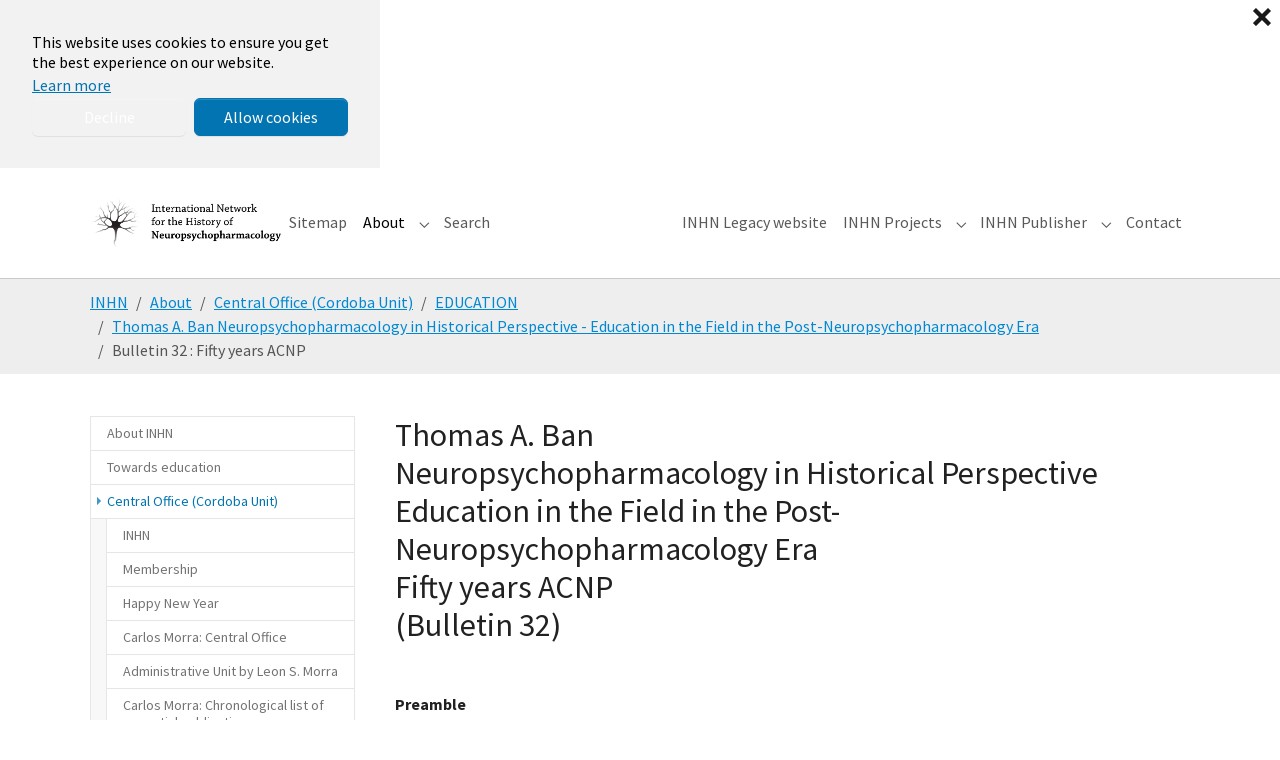

--- FILE ---
content_type: text/html; charset=utf-8
request_url: https://www.inhn.org/about/central-office-cordoba-unit/education/thomas-a-ban-neuropsychopharmacology-in-historical-perspective-education-in-the-field-in-the-post-neuropsychopharmacology-era/bulletin-32-fifty-years-acnp
body_size: 46332
content:
<!DOCTYPE html>
<html lang="en-US">
<head>
    <meta charset="utf-8">

<!-- 
	This website is powered by TYPO3 - inspiring people to share!
	TYPO3 is a free open source Content Management Framework initially created by Kasper Skaarhoj and licensed under GNU/GPL.
	TYPO3 is copyright 1998-2026 of Kasper Skaarhoj. Extensions are copyright of their respective owners.
	Information and contribution at https://typo3.org/
-->

<link rel="icon" href="/typo3conf/ext/bootstrap_package/Resources/Public/Icons/favicon.ico" type="image/vnd.microsoft.icon">
<title>Bulletin 32 : Fifty years ACNP</title>
<meta http-equiv="x-ua-compatible" content="IE=edge">
<meta name="generator" content="TYPO3 CMS">
<meta name="viewport" content="width=device-width, initial-scale=1, minimum-scale=1">
<meta name="robots" content="index,follow">
<meta name="twitter:card" content="summary">
<meta name="mobile-web-app-capable" content="no">
<meta name="google" content="notranslate">

<link rel="stylesheet" href="/typo3temp/assets/bootstrappackage/fonts/284ba9c5345a729d38fc3d3bb72eea6caaef6180abbc77928e15e42297d05f8b/webfont.css?1769089178" media="all">
<link rel="stylesheet" href="/typo3temp/assets/compressed/merged-787b7789d08ddc8f1c1256f8326b711b-802fdaa45e60ad1769cbc30f3eca0f46.css?1761060486" media="all">
<link rel="stylesheet" href="/typo3temp/assets/compressed/merged-1d21ce2ad830423f2dd18f5895f11557-d04a9ec0b2bb50701a09b495edf332d2.css?1761060488" media="all">






<link rel="prev" href="/about/central-office-cordoba-unit/education/thomas-a-ban-neuropsychopharmacology-in-historical-perspective-education-in-the-field-in-the-post-neuropsychopharmacology-era/bulletin-31-fifty-years-cinp"><link rel="next" href="/about/central-office-cordoba-unit/education/thomas-a-ban-neuropsychopharmacology-in-historical-perspective-education-in-the-field-in-the-post-neuropsychopharmacology-era/bulletin-33-starting-up-volume-one-1-the-interviews">
<link rel="canonical" href="/about/central-office-cordoba-unit/education/thomas-a-ban-neuropsychopharmacology-in-historical-perspective-education-in-the-field-in-the-post-neuropsychopharmacology-era/bulletin-32-fifty-years-acnp">
</head>
<body id="p1380" class="page-1380 pagelevel-5 language-0 backendlayout-subnavigation_left layout-default">

<div id="top"></div>
<div class="body-bg body-bg-top">

    



    

<div id="cookieconsent">
    <span data-cookieconsent-setting="cookie.expiryDays" data-cookieconsent-value="365"></span>
    <span data-cookieconsent-setting="content.header" data-cookieconsent-value="We use cookies"></span>
    <span data-cookieconsent-setting="content.message" data-cookieconsent-value="This website uses cookies to ensure you get the best experience on our website."></span>
    <span data-cookieconsent-setting="content.dismiss" data-cookieconsent-value="Got it!"></span>
    <span data-cookieconsent-setting="content.allow" data-cookieconsent-value="Allow cookies"></span>
    <span data-cookieconsent-setting="content.deny" data-cookieconsent-value="Decline"></span>
    <span data-cookieconsent-setting="content.link" data-cookieconsent-value="Learn more"></span>
    <span data-cookieconsent-setting="content.href" data-cookieconsent-value="/about/privacy-policy"></span>
    <span data-cookieconsent-setting="layout" data-cookieconsent-value="basic-close"></span>
    <span data-cookieconsent-setting="type" data-cookieconsent-value="opt-in"></span>
    <span data-cookieconsent-setting="position" data-cookieconsent-value="bottom-left"></span>
    <span data-cookieconsent-setting="revokable" data-cookieconsent-value="0"></span>
    <span data-cookieconsent-setting="static" data-cookieconsent-value="1"></span>
    <span data-cookieconsent-setting="location" data-cookieconsent-value="0"></span>
    <span data-cookieconsent-setting="law.countryCode" data-cookieconsent-value=""></span>
    <span data-cookieconsent-setting="law.regionalLaw" data-cookieconsent-value="1"></span>
</div>



    

    
        <a class="visually-hidden-focusable page-skip-link" href="#mainnavigation">
            <span>Skip to main navigation</span>
        </a>
    
        <a class="visually-hidden-focusable page-skip-link" href="#page-content">
            <span>Skip to main content</span>
        </a>
    
        <a class="visually-hidden-focusable page-skip-link" href="#page-footer">
            <span>Skip to page footer</span>
        </a>
    




    




<header id="page-header" class="bp-page-header navbar navbar-mainnavigation navbar-default navbar-has-image navbar-top navbar-fixed-top">
    <div class="container container-mainnavigation">
        
<a class="navbar-brand navbar-brand-image" href="/">
    
            <img class="navbar-brand-logo-normal" src="/fileadmin/introduction/images/inhn2.png" alt="inhn logo" height="52" width="180">
            
                <img class="navbar-brand-logo-inverted" src="/fileadmin/introduction/images/inhn2.png" alt="inhn logo" height="52" width="180">
            
        
</a>


        
            
<button class="navbar-toggler collapsed" type="button" data-bs-toggle="collapse" data-bs-target="#mainnavigation" aria-controls="mainnavigation" aria-expanded="false" aria-label="Toggle navigation">
    <span class="navbar-toggler-icon"></span>
</button>


            <nav aria-label="Main navigation" id="mainnavigation" class="collapse navbar-collapse">
                



                

    <ul class="navbar-nav">
        
            

                    
                    
                    <li class="nav-item">
                        <a
                            id="nav-item-4679"
                            href="/sitemap"
                            class="nav-link nav-link-main"
                            
                            
                            aria-current="false"
                            >
                            
                            <span class="nav-link-text">
                                Sitemap
                                
                            </span>
                        </a>
                        
                        <div class="dropdown-menu">
                            
    




                        </div>
                    </li>

                
        
            

                    
                    
                        
                            
                        
                    
                        
                            
                        
                    
                        
                            
                        
                    
                        
                            
                        
                    
                        
                            
                        
                    
                        
                            
                        
                    
                        
                    
                        
                    
                        
                    
                        
                    
                        
                    
                    <li class="nav-item nav-style-mega">
                        <a
                            id="nav-item-816"
                            href="/about"
                            class="nav-link nav-link-main active"
                            
                            
                            aria-current="false"
                            >
                            
                            <span class="nav-link-text">
                                About
                                
                            </span>
                        </a>
                        
                            <button
                                type="button"
                                id="nav-toggle-816"
                                class="nav-link nav-link-toggle"
                                data-bs-toggle="dropdown"
                                data-bs-display="static"
                                aria-haspopup="true"
                                aria-expanded="false"
                                >
                                <span class="nav-link-indicator" aria-hidden="true"></span>
                                <span class="nav-link-text visually-hidden">Submenu for "About"</span>
                            </button>
                        
                        <div class="dropdown-menu dropdown-menu-mega">
                            
    
        <ul class="dropdown-nav" data-level="2">
            
            
                
                        <li class="nav-item">
                            <a class="nav-link nav-link-dropdown" href="/about/about-inhn" title="About INHN">
                                
                                <span class="nav-link-text">
                                    About INHN
                                    
                                </span>
                            </a>
                            
    
        <ul class="dropdown-nav" data-level="3">
            
            
                
                        <li class="nav-item">
                            <a class="nav-link nav-link-dropdown" href="/about/about-inhn/current-inhn-members" title="Current INHN Members">
                                
                                <span class="nav-link-text">
                                    Current INHN Members
                                    
                                </span>
                            </a>
                            
    

                        </li>
                    
            
                
                        <li class="nav-item">
                            <a class="nav-link nav-link-dropdown" href="/about/about-inhn/default-title" title="Founders and distinguished members">
                                
                                <span class="nav-link-text">
                                    Founders and distinguished members
                                    
                                </span>
                            </a>
                            
    

                        </li>
                    
            
        </ul>
    

                        </li>
                    
            
                
                        <li class="nav-item">
                            <a class="nav-link nav-link-dropdown" href="/about/towards-education" title="Towards education">
                                
                                <span class="nav-link-text">
                                    Towards education
                                    
                                </span>
                            </a>
                            
    
        <ul class="dropdown-nav" data-level="3">
            
            
                
                        <li class="nav-item">
                            <a class="nav-link nav-link-dropdown" href="/about/towards-education/part-one-photos-profiles-books-and-archives" title="Part One: Photos, Profiles, Books and Archives">
                                
                                <span class="nav-link-text">
                                    Part One: Photos, Profiles, Books and Archives
                                    
                                </span>
                            </a>
                            
    

                        </li>
                    
            
                
                        <li class="nav-item">
                            <a class="nav-link nav-link-dropdown" href="/about/towards-education/part-two-the-rio-de-janeiro-unit-controversies" title="Part Two: The Rio de Janeiro Unit: Controversies.">
                                
                                <span class="nav-link-text">
                                    Part Two: The Rio de Janeiro Unit: Controversies.
                                    
                                </span>
                            </a>
                            
    

                        </li>
                    
            
                
                        <li class="nav-item">
                            <a class="nav-link nav-link-dropdown" href="/about/towards-education/part-three-chronological-list-of-essential-publications" title="Part Three: Chronological list of essential publications">
                                
                                <span class="nav-link-text">
                                    Part Three: Chronological list of essential publications
                                    
                                </span>
                            </a>
                            
    

                        </li>
                    
            
                
                        <li class="nav-item">
                            <a class="nav-link nav-link-dropdown" href="/about/towards-education/part-four-discoveries-in-neuropsychopharmacology-that-have-not-been-followed-up-and-experiments-that-could-not-be-replicated" title="Part Four: Discoveries in neuropsychopharmacology that have not been followed up and experiments that could not be replicated">
                                
                                <span class="nav-link-text">
                                    Part Four: Discoveries in neuropsychopharmacology that have not been followed up and experiments that could not be replicated
                                    
                                </span>
                            </a>
                            
    

                        </li>
                    
            
                
                        <li class="nav-item">
                            <a class="nav-link nav-link-dropdown" href="/about/towards-education/part-five-fundamentals-of-the-wernicke-kleist-leonhard-tradition" title="Part Five: Fundamentals of the Wernicke-Kleist-Leonhard tradition">
                                
                                <span class="nav-link-text">
                                    Part Five: Fundamentals of the Wernicke-Kleist-Leonhard tradition
                                    
                                </span>
                            </a>
                            
    

                        </li>
                    
            
                
                        <li class="nav-item">
                            <a class="nav-link nav-link-dropdown" href="/about/towards-education/part-six-interviews-with-pioneers" title="Part Six: Interviews with Pioneers">
                                
                                <span class="nav-link-text">
                                    Part Six: Interviews with Pioneers
                                    
                                </span>
                            </a>
                            
    

                        </li>
                    
            
                
                        <li class="nav-item">
                            <a class="nav-link nav-link-dropdown" href="/about/towards-education/part-seven-to-bridge-the-gaps-in-communication" title="Part Seven: To bridge the gaps in communication">
                                
                                <span class="nav-link-text">
                                    Part Seven: To bridge the gaps in communication
                                    
                                </span>
                            </a>
                            
    

                        </li>
                    
            
                
                        <li class="nav-item">
                            <a class="nav-link nav-link-dropdown" href="/about/towards-education/part-eight-educational-series" title="Part Eight: Educational Series">
                                
                                <span class="nav-link-text">
                                    Part Eight: Educational Series
                                    
                                </span>
                            </a>
                            
    

                        </li>
                    
            
                
                        <li class="nav-item">
                            <a class="nav-link nav-link-dropdown" href="/about/towards-education/part-nine-research-activities" title="Part Nine: Research Activities">
                                
                                <span class="nav-link-text">
                                    Part Nine: Research Activities
                                    
                                </span>
                            </a>
                            
    

                        </li>
                    
            
                
                        <li class="nav-item">
                            <a class="nav-link nav-link-dropdown" href="/about/towards-education/part-ten-programmed-operation" title="Part Ten: Programmed operation">
                                
                                <span class="nav-link-text">
                                    Part Ten: Programmed operation
                                    
                                </span>
                            </a>
                            
    

                        </li>
                    
            
                
                        <li class="nav-item">
                            <a class="nav-link nav-link-dropdown" href="/about/towards-education/part-eleven-educational-program-1-psychopathology" title="Part Eleven: Educational Program. 1. Psychopathology">
                                
                                <span class="nav-link-text">
                                    Part Eleven: Educational Program. 1. Psychopathology
                                    
                                </span>
                            </a>
                            
    

                        </li>
                    
            
                
                        <li class="nav-item">
                            <a class="nav-link nav-link-dropdown" href="/about/towards-education/part-twelve-collated-documents" title="Part Twelve: Collated Documents">
                                
                                <span class="nav-link-text">
                                    Part Twelve: Collated Documents
                                    
                                </span>
                            </a>
                            
    

                        </li>
                    
            
        </ul>
    

                        </li>
                    
            
                
                        <li class="nav-item">
                            <a class="nav-link nav-link-dropdown active" href="/about/central-office-cordoba-unit" title="Central Office (Cordoba Unit)">
                                
                                <span class="nav-link-text">
                                    Central Office (Cordoba Unit)
                                    
                                </span>
                            </a>
                            
    
        <ul class="dropdown-nav" data-level="3">
            
            
                
                        <li class="nav-item">
                            <a class="nav-link nav-link-dropdown" href="/about/central-office-cordoba-unit/default-title-1" title="INHN">
                                
                                <span class="nav-link-text">
                                    INHN
                                    
                                </span>
                            </a>
                            
    

                        </li>
                    
            
                
                        <li class="nav-item">
                            <a class="nav-link nav-link-dropdown" href="/about/central-office-cordoba-unit/default-title-2" title="Membership">
                                
                                <span class="nav-link-text">
                                    Membership
                                    
                                </span>
                            </a>
                            
    

                        </li>
                    
            
                
                        <li class="nav-item">
                            <a class="nav-link nav-link-dropdown" href="/about/central-office-cordoba-unit/default-title" title="Happy New Year">
                                
                                <span class="nav-link-text">
                                    Happy New Year
                                    
                                </span>
                            </a>
                            
    

                        </li>
                    
            
                
                        <li class="nav-item">
                            <a class="nav-link nav-link-dropdown" href="/about/central-office-cordoba-unit/carlos-morra-central-office" title="Carlos Morra: Central Office">
                                
                                <span class="nav-link-text">
                                    Carlos Morra: Central Office
                                    
                                </span>
                            </a>
                            
    

                        </li>
                    
            
                
                        <li class="nav-item">
                            <a class="nav-link nav-link-dropdown" href="/about/central-office-cordoba-unit/administrative-unit-by-leon-s-morra" title="Administrative Unit by Leon S. Morra">
                                
                                <span class="nav-link-text">
                                    Administrative Unit by Leon S. Morra
                                    
                                </span>
                            </a>
                            
    

                        </li>
                    
            
                
                        <li class="nav-item">
                            <a class="nav-link nav-link-dropdown" href="/about/central-office-cordoba-unit/carlos-morra-chronological-list-of-essential-publications" title="Carlos Morra: Chronological list of essential publications">
                                
                                <span class="nav-link-text">
                                    Carlos Morra: Chronological list of essential publications
                                    
                                </span>
                            </a>
                            
    

                        </li>
                    
            
                
                        <li class="nav-item">
                            <a class="nav-link nav-link-dropdown" href="/about/central-office-cordoba-unit/carlos-morra-guide-for-authors" title="Carlos Morra: Guide for Authors">
                                
                                <span class="nav-link-text">
                                    Carlos Morra: Guide for Authors
                                    
                                </span>
                            </a>
                            
    

                        </li>
                    
            
                
                        <li class="nav-item">
                            <a class="nav-link nav-link-dropdown" href="/about/central-office-cordoba-unit/thomas-a-ban-recommended-additions" title="Thomas A. Ban: Recommended additions">
                                
                                <span class="nav-link-text">
                                    Thomas A. Ban: Recommended additions
                                    
                                </span>
                            </a>
                            
    

                        </li>
                    
            
                
                        <li class="nav-item">
                            <a class="nav-link nav-link-dropdown" href="/about/central-office-cordoba-unit/administrative-unit" title="ADMINISTRATIVE UNIT">
                                
                                <span class="nav-link-text">
                                    ADMINISTRATIVE UNIT
                                    
                                </span>
                            </a>
                            
    

                        </li>
                    
            
                
                        <li class="nav-item">
                            <a class="nav-link nav-link-dropdown active" href="/about/central-office-cordoba-unit/education" title="EDUCATION">
                                
                                <span class="nav-link-text">
                                    EDUCATION
                                    
                                </span>
                            </a>
                            
    

                        </li>
                    
            
        </ul>
    

                        </li>
                    
            
                
                        <li class="nav-item">
                            <a class="nav-link nav-link-dropdown" href="/about/inhn-publisher/thomas-a-ban-and-carlos-morra-foreword" title="INHN Publisher">
                                
                                <span class="nav-link-text">
                                    INHN Publisher
                                    
                                </span>
                            </a>
                            
    
        <ul class="dropdown-nav" data-level="3">
            
            
                
                        <li class="nav-item">
                            <a class="nav-link nav-link-dropdown" href="/about/inhn-publisher/thomas-a-ban-and-carlos-morra-foreword" title="Thomas A. Ban and Carlos Morra: Foreword.">
                                
                                <span class="nav-link-text">
                                    Thomas A. Ban and Carlos Morra: Foreword.
                                    
                                </span>
                            </a>
                            
    

                        </li>
                    
            
                
                        <li class="nav-item">
                            <a class="nav-link nav-link-dropdown" href="/about/inhn-publisher/e-mail-exchange-between-edward-ned-shorter-samuel-sam-gershom-and-thomas-tom-ban" title="E-mail exchange between Edward (Ned) Shorter, Samuel (Sam) Gershom and Thomas  (Tom) Ban">
                                
                                <span class="nav-link-text">
                                    E-mail exchange between Edward (Ned) Shorter, Samuel (Sam) Gershom and Thomas  (Tom) Ban
                                    
                                </span>
                            </a>
                            
    

                        </li>
                    
            
                
                        <li class="nav-item">
                            <a class="nav-link nav-link-dropdown" href="/about/inhn-publisher/edward-shorter-foreword-barry-blackwell-treating-the-brain-an-odyssey" title="Edward Shorter: Foreword (Barry Blackwell: Treating the Brain- An Odyssey)">
                                
                                <span class="nav-link-text">
                                    Edward Shorter: Foreword (Barry Blackwell: Treating the Brain- An Odyssey)
                                    
                                </span>
                            </a>
                            
    

                        </li>
                    
            
        </ul>
    

                        </li>
                    
            
                
                        <li class="nav-item">
                            <a class="nav-link nav-link-dropdown" href="/about/programs" title="Programs">
                                
                                <span class="nav-link-text">
                                    Programs
                                    
                                </span>
                            </a>
                            
    
        <ul class="dropdown-nav" data-level="3">
            
            
                
                        <li class="nav-item">
                            <a class="nav-link nav-link-dropdown" href="/about/programs/marcelo-cetkovich-bakmas-information-relevant-to-wkl-tradition-currently-on-inhns-website" title="Marcelo Cetkovich-Bakmas: Information relevant to WKL tradition currently on INHN’s website">
                                
                                <span class="nav-link-text">
                                    Marcelo Cetkovich-Bakmas: Information relevant to WKL tradition currently on INHN’s website
                                    
                                </span>
                            </a>
                            
    

                        </li>
                    
            
                
                        <li class="nav-item">
                            <a class="nav-link nav-link-dropdown" href="/about/programs/thomas-a-ban-the-core-for-fundamentals-of-the-wkl-tradition" title="Thomas A. Ban: The CORE for Fundamentals of the WKL Tradition">
                                
                                <span class="nav-link-text">
                                    Thomas A. Ban: The CORE for Fundamentals of the WKL Tradition
                                    
                                </span>
                            </a>
                            
    

                        </li>
                    
            
                
                        <li class="nav-item">
                            <a class="nav-link nav-link-dropdown" href="/about/programs/thomas-a-ban-carl-wernickes-classification-of-psychoses-with-special-reference-to-mania-and-depression" title="Thomas A. Ban: Carl Wernicke’s classification of psychoses with special reference to mania and depression">
                                
                                <span class="nav-link-text">
                                    Thomas A. Ban: Carl Wernicke’s classification of psychoses with special reference to mania and depression
                                    
                                </span>
                            </a>
                            
    

                        </li>
                    
            
                
                        <li class="nav-item">
                            <a class="nav-link nav-link-dropdown" href="/about/programs/thomas-a-ban-karl-kleist-and-the-deconstruction-of-kraepelins-diagnostic-concept-of-mdp" title="Thomas A. Ban: Karl Kleist and the deconstruction of Kraepelin&#039;s Diagnostic concept of MDP">
                                
                                <span class="nav-link-text">
                                    Thomas A. Ban: Karl Kleist and the deconstruction of Kraepelin&#039;s Diagnostic concept of MDP
                                    
                                </span>
                            </a>
                            
    

                        </li>
                    
            
                
                        <li class="nav-item">
                            <a class="nav-link nav-link-dropdown" href="/about/programs/thomas-a-ban-karl-leonhards-re-evaluation-of-kraepelins-diagnostic-concept-of-manic-depressive-psychosis" title="Thomas A. Ban: Karl Leonhard&#039;s re-evaluation of Kraepelin&#039;s diagnostic concept of manic-depressive psychosis">
                                
                                <span class="nav-link-text">
                                    Thomas A. Ban: Karl Leonhard&#039;s re-evaluation of Kraepelin&#039;s diagnostic concept of manic-depressive psychosis
                                    
                                </span>
                            </a>
                            
    

                        </li>
                    
            
                
                        <li class="nav-item">
                            <a class="nav-link nav-link-dropdown" href="/about/programs/thomas-a-ban-psychopathology-leonhards-classification-and-the-deconstruction-of-kraepelins-diagnostic-concept-of-manic-depressive-psychosis" title="Thomas A. Ban: Psychopathology, Leonhard&#039;s classification and the deconstruction of Kraepelin&#039;s diagnostic concept of manic-depressive psychosis">
                                
                                <span class="nav-link-text">
                                    Thomas A. Ban: Psychopathology, Leonhard&#039;s classification and the deconstruction of Kraepelin&#039;s diagnostic concept of manic-depressive psychosis
                                    
                                </span>
                            </a>
                            
    

                        </li>
                    
            
                
                        <li class="nav-item">
                            <a class="nav-link nav-link-dropdown" href="/about/programs/thomas-a-ban-diagostic-end-points-for-research-covered-up-by-kraepelins-manic-depressive-psychosis" title="Thomas A. Ban: Diagostic end points for research covered up by Kraepelin’s manic-depressive psychosis">
                                
                                <span class="nav-link-text">
                                    Thomas A. Ban: Diagostic end points for research covered up by Kraepelin’s manic-depressive psychosis
                                    
                                </span>
                            </a>
                            
    

                        </li>
                    
            
                
                        <li class="nav-item">
                            <a class="nav-link nav-link-dropdown" href="/about/programs/hector-warnes-reflections-on-wernikes-sejunction-theory" title="Hector Warnes: Reflections on Wernike&#039;s Sejunction Theory">
                                
                                <span class="nav-link-text">
                                    Hector Warnes: Reflections on Wernike&#039;s Sejunction Theory
                                    
                                </span>
                            </a>
                            
    

                        </li>
                    
            
        </ul>
    

                        </li>
                    
            
                
                        <li class="nav-item">
                            <a class="nav-link nav-link-dropdown" href="/about/courses" title="Courses">
                                
                                <span class="nav-link-text">
                                    Courses
                                    
                                </span>
                            </a>
                            
    
        <ul class="dropdown-nav" data-level="3">
            
            
                
                        <li class="nav-item">
                            <a class="nav-link nav-link-dropdown" href="/about/courses/jose-de-leon-training-psychiatrists-to-think-like-pharmacologists" title="Jose de Leon: Training psychiatrists to think like pharmacologists">
                                
                                <span class="nav-link-text">
                                    Jose de Leon: Training psychiatrists to think like pharmacologists
                                    
                                </span>
                            </a>
                            
    

                        </li>
                    
            
                
                        <li class="nav-item">
                            <a class="nav-link nav-link-dropdown" href="/about/courses/thomas-a-ban-psychiatry-for-neuropsychopharmacologists" title="Thomas A. Ban: Psychiatry for neuropsychopharmacologists">
                                
                                <span class="nav-link-text">
                                    Thomas A. Ban: Psychiatry for neuropsychopharmacologists
                                    
                                </span>
                            </a>
                            
    

                        </li>
                    
            
        </ul>
    

                        </li>
                    
            
                
                        <li class="nav-item">
                            <a class="nav-link nav-link-dropdown" href="/about/copyright-policy" title="Copyright Policy">
                                
                                <span class="nav-link-text">
                                    Copyright Policy
                                    
                                </span>
                            </a>
                            
    

                        </li>
                    
            
                
                        <li class="nav-item">
                            <a class="nav-link nav-link-dropdown" href="/about/how-to-cite-inhn" title="How to cite INHN">
                                
                                <span class="nav-link-text">
                                    How to cite INHN
                                    
                                </span>
                            </a>
                            
    

                        </li>
                    
            
                
                        <li class="nav-item">
                            <a class="nav-link nav-link-dropdown" href="/about/website-table-of-contents" title="Website Table of Contents">
                                
                                <span class="nav-link-text">
                                    Website Table of Contents
                                    
                                </span>
                            </a>
                            
    

                        </li>
                    
            
                
                        <li class="nav-item">
                            <a class="nav-link nav-link-dropdown" href="/about/last-uploads" title="Last Uploads">
                                
                                <span class="nav-link-text">
                                    Last Uploads
                                    
                                </span>
                            </a>
                            
    

                        </li>
                    
            
                
                        <li class="nav-item">
                            <a class="nav-link nav-link-dropdown" href="/about/privacy-policy" title="Privacy Policy">
                                
                                <span class="nav-link-text">
                                    Privacy Policy
                                    
                                </span>
                            </a>
                            
    

                        </li>
                    
            
        </ul>
    




                        </div>
                    </li>

                
        
            

                    
                    
                    <li class="nav-item">
                        <a
                            id="nav-item-4678"
                            href="/search"
                            class="nav-link nav-link-main"
                            
                            
                            aria-current="false"
                            >
                            
                            <span class="nav-link-text">
                                Search
                                
                            </span>
                        </a>
                        
                        <div class="dropdown-menu">
                            
    




                        </div>
                    </li>

                
        
            
                    <li class="nav-spacer" aria-hidden="true"></li>
                
        
            

                    
                    
                    <li class="nav-item">
                        <a
                            id="nav-item-4681"
                            href="https://inhn.org/legacy/INDEX.HTM"
                            class="nav-link nav-link-main"
                             target="_blank"
                             rel="noopener noreferrer"
                            aria-current="false"
                            >
                            
                            <span class="nav-link-text">
                                INHN Legacy website
                                
                            </span>
                        </a>
                        
                        <div class="dropdown-menu">
                            
    




                        </div>
                    </li>

                
        
            

                    
                    
                        
                            
                        
                    
                        
                            
                        
                    
                        
                            
                        
                    
                        
                            
                        
                    
                        
                            
                        
                    
                        
                            
                        
                    
                        
                            
                        
                    
                        
                            
                        
                    
                        
                            
                        
                    
                        
                            
                        
                    
                        
                            
                        
                    
                        
                            
                        
                    
                        
                            
                        
                    
                        
                            
                        
                    
                    <li class="nav-item nav-style-mega">
                        <a
                            id="nav-item-1988"
                            href="/inhn-projects"
                            class="nav-link nav-link-main"
                            
                            
                            aria-current="false"
                            >
                            
                            <span class="nav-link-text">
                                INHN Projects
                                
                            </span>
                        </a>
                        
                            <button
                                type="button"
                                id="nav-toggle-1988"
                                class="nav-link nav-link-toggle"
                                data-bs-toggle="dropdown"
                                data-bs-display="static"
                                aria-haspopup="true"
                                aria-expanded="false"
                                >
                                <span class="nav-link-indicator" aria-hidden="true"></span>
                                <span class="nav-link-text visually-hidden">Submenu for "INHN Projects"</span>
                            </button>
                        
                        <div class="dropdown-menu dropdown-menu-mega">
                            
    
        <ul class="dropdown-nav" data-level="2">
            
            
                
                        <li class="nav-item">
                            <a class="nav-link nav-link-dropdown" href="/inhn-projects/dictionary" title="Dictionary">
                                
                                <span class="nav-link-text">
                                    Dictionary
                                    
                                </span>
                            </a>
                            
    
        <ul class="dropdown-nav" data-level="3">
            
            
                
                        <li class="nav-item">
                            <a class="nav-link nav-link-dropdown" href="/inhn-projects/dictionary/active-reflex-by-joseph-knoll" title="Active Reflex by Joseph Knoll">
                                
                                <span class="nav-link-text">
                                    Active Reflex by Joseph Knoll
                                    
                                </span>
                            </a>
                            
    

                        </li>
                    
            
                
                        <li class="nav-item">
                            <a class="nav-link nav-link-dropdown" href="/inhn-projects/dictionary/agnosia-by-hector-warnes" title="Agnosia by Hector Warnes">
                                
                                <span class="nav-link-text">
                                    Agnosia by Hector Warnes
                                    
                                </span>
                            </a>
                            
    

                        </li>
                    
            
                
                        <li class="nav-item">
                            <a class="nav-link nav-link-dropdown" href="/inhn-projects/dictionary/amine-oxidase-by-joseph-knoll" title="Amine oxidase by Joseph Knoll">
                                
                                <span class="nav-link-text">
                                    Amine oxidase by Joseph Knoll
                                    
                                </span>
                            </a>
                            
    

                        </li>
                    
            
                
                        <li class="nav-item">
                            <a class="nav-link nav-link-dropdown" href="/inhn-projects/dictionary/anhedonia-by-thomas-a-ban" title="Anhedonia by Thomas A. Ban">
                                
                                <span class="nav-link-text">
                                    Anhedonia by Thomas A. Ban
                                    
                                </span>
                            </a>
                            
    

                        </li>
                    
            
                
                        <li class="nav-item">
                            <a class="nav-link nav-link-dropdown" href="/inhn-projects/dictionary/anna-monika-prize-by-samuel-gershon" title="Anna Monika Prize by Samuel Gershon">
                                
                                <span class="nav-link-text">
                                    Anna Monika Prize by Samuel Gershon
                                    
                                </span>
                            </a>
                            
    

                        </li>
                    
            
                
                        <li class="nav-item">
                            <a class="nav-link nav-link-dropdown" href="/inhn-projects/dictionary/anosognosia-by-hector-warnes" title="Anosognosia by Hector Warnes">
                                
                                <span class="nav-link-text">
                                    Anosognosia by Hector Warnes
                                    
                                </span>
                            </a>
                            
    

                        </li>
                    
            
                
                        <li class="nav-item">
                            <a class="nav-link nav-link-dropdown" href="/inhn-projects/dictionary/apperceptive-agnosia-by-hector-warnes" title="Apperceptive agnosia by Hector Warnes">
                                
                                <span class="nav-link-text">
                                    Apperceptive agnosia by Hector Warnes
                                    
                                </span>
                            </a>
                            
    

                        </li>
                    
            
                
                        <li class="nav-item">
                            <a class="nav-link nav-link-dropdown" href="/inhn-projects/dictionary/associative-agnosia-by-hector-warnes" title="Associative agnosia by Hector Warnes">
                                
                                <span class="nav-link-text">
                                    Associative agnosia by Hector Warnes
                                    
                                </span>
                            </a>
                            
    

                        </li>
                    
            
                
                        <li class="nav-item">
                            <a class="nav-link nav-link-dropdown" href="/inhn-projects/dictionary/ataraxic-drugs-by-carlos-r-hojaij" title="Ataraxic drugs by Carlos R. Hojaij">
                                
                                <span class="nav-link-text">
                                    Ataraxic drugs by Carlos R. Hojaij
                                    
                                </span>
                            </a>
                            
    

                        </li>
                    
            
                
                        <li class="nav-item">
                            <a class="nav-link nav-link-dropdown" href="/inhn-projects/dictionary/atypical-exogenous-psychoses-by-thomas-a-ban" title="Atypical exogenous psychoses by Thomas A. Ban">
                                
                                <span class="nav-link-text">
                                    Atypical exogenous psychoses by Thomas A. Ban
                                    
                                </span>
                            </a>
                            
    

                        </li>
                    
            
                
                        <li class="nav-item">
                            <a class="nav-link nav-link-dropdown" href="/inhn-projects/dictionary/catecholaminergic-activity-enhancer-effect-by-jospeh-knoll" title="Catecholaminergic activity enhancer effect by Jospeh Knoll">
                                
                                <span class="nav-link-text">
                                    Catecholaminergic activity enhancer effect by Jospeh Knoll
                                    
                                </span>
                            </a>
                            
    

                        </li>
                    
            
                
                        <li class="nav-item">
                            <a class="nav-link nav-link-dropdown" href="/inhn-projects/dictionary/chain-reflex-by-joseph-knoll" title="Chain reflex by Joseph Knoll">
                                
                                <span class="nav-link-text">
                                    Chain reflex by Joseph Knoll
                                    
                                </span>
                            </a>
                            
    

                        </li>
                    
            
                
                        <li class="nav-item">
                            <a class="nav-link nav-link-dropdown" href="/inhn-projects/dictionary/cinp-by-thomas-a-ban" title="CINP by Thomas A. Ban">
                                
                                <span class="nav-link-text">
                                    CINP by Thomas A. Ban
                                    
                                </span>
                            </a>
                            
    

                        </li>
                    
            
                
                        <li class="nav-item">
                            <a class="nav-link nav-link-dropdown" href="/inhn-projects/dictionary/code-by-thomas-a-ban" title="CODE by Thomas A. Ban">
                                
                                <span class="nav-link-text">
                                    CODE by Thomas A. Ban
                                    
                                </span>
                            </a>
                            
    

                        </li>
                    
            
                
                        <li class="nav-item">
                            <a class="nav-link nav-link-dropdown" href="/inhn-projects/dictionary/collegium-internationale-neuro-psychopharmacologicum-by-thomas-ban" title="Collegium Internationale Neuro-Psychopharmacologicum by Thomas Ban">
                                
                                <span class="nav-link-text">
                                    Collegium Internationale Neuro-Psychopharmacologicum by Thomas Ban
                                    
                                </span>
                            </a>
                            
    

                        </li>
                    
            
                
                        <li class="nav-item">
                            <a class="nav-link nav-link-dropdown" href="/inhn-projects/dictionary/component-specific-clinical-trial-by-martin-m-katz" title="Component-specific clinical trial by Martin M. Katz">
                                
                                <span class="nav-link-text">
                                    Component-specific clinical trial by Martin M. Katz
                                    
                                </span>
                            </a>
                            
    

                        </li>
                    
            
                
                        <li class="nav-item">
                            <a class="nav-link nav-link-dropdown" href="/inhn-projects/dictionary/composite-diagnostic-evaluation-by-thomas-a-ban" title="Composite Diagnostic Evaluation by Thomas A. Ban">
                                
                                <span class="nav-link-text">
                                    Composite Diagnostic Evaluation by Thomas A. Ban
                                    
                                </span>
                            </a>
                            
    

                        </li>
                    
            
                
                        <li class="nav-item">
                            <a class="nav-link nav-link-dropdown" href="/inhn-projects/dictionary/cycloid-psychoses-by-thomas-a-ban" title="Cycloid psychoses by Thomas A. Ban">
                                
                                <span class="nav-link-text">
                                    Cycloid psychoses by Thomas A. Ban
                                    
                                </span>
                            </a>
                            
    

                        </li>
                    
            
                
                        <li class="nav-item">
                            <a class="nav-link nav-link-dropdown" href="/inhn-projects/dictionary/dahlem-conference-by-jules-angst" title="Dahlem Conference by Jules Angst">
                                
                                <span class="nav-link-text">
                                    Dahlem Conference by Jules Angst
                                    
                                </span>
                            </a>
                            
    

                        </li>
                    
            
                
                        <li class="nav-item">
                            <a class="nav-link nav-link-dropdown" href="/inhn-projects/dictionary/delays-classification-by-carlos-r-hojaij" title="Delay’s classification by Carlos R. Hojaij">
                                
                                <span class="nav-link-text">
                                    Delay’s classification by Carlos R. Hojaij
                                    
                                </span>
                            </a>
                            
    

                        </li>
                    
            
                
                        <li class="nav-item">
                            <a class="nav-link nav-link-dropdown" href="/inhn-projects/dictionary/depressors-of-affect-by-carlos-r-hojaij" title="Depressors of Affect by Carlos R. Hojaij">
                                
                                <span class="nav-link-text">
                                    Depressors of Affect by Carlos R. Hojaij
                                    
                                </span>
                            </a>
                            
    

                        </li>
                    
            
                
                        <li class="nav-item">
                            <a class="nav-link nav-link-dropdown" href="/inhn-projects/dictionary/depressors-of-vigilance-by-carlos-r-hojaij" title="Depressors of Vigilance by Carlos R. Hojaij">
                                
                                <span class="nav-link-text">
                                    Depressors of Vigilance by Carlos R. Hojaij
                                    
                                </span>
                            </a>
                            
    

                        </li>
                    
            
                
                        <li class="nav-item">
                            <a class="nav-link nav-link-dropdown" href="/inhn-projects/dictionary/electroencephalogram-by-antonio-e-nardi" title="Electroencephalogram by Antonio E. Nardi">
                                
                                <span class="nav-link-text">
                                    Electroencephalogram by Antonio E. Nardi
                                    
                                </span>
                            </a>
                            
    

                        </li>
                    
            
                
                        <li class="nav-item">
                            <a class="nav-link nav-link-dropdown" href="/inhn-projects/dictionary/elementary-symptom-by-thomas-a-ban" title="Elementary symptom by Thomas A. Ban">
                                
                                <span class="nav-link-text">
                                    Elementary symptom by Thomas A. Ban
                                    
                                </span>
                            </a>
                            
    

                        </li>
                    
            
                
                        <li class="nav-item">
                            <a class="nav-link nav-link-dropdown" href="/inhn-projects/dictionary/endogenous-enhancer-regulation-by-joseph-knoll" title="Endogenous enhancer regulation by Joseph Knoll">
                                
                                <span class="nav-link-text">
                                    Endogenous enhancer regulation by Joseph Knoll
                                    
                                </span>
                            </a>
                            
    

                        </li>
                    
            
                
                        <li class="nav-item">
                            <a class="nav-link nav-link-dropdown" href="/inhn-projects/dictionary/endogenous-enhancer-substance-by-joseph-knoll" title="Endogenous enhancer substance by Joseph Knoll">
                                
                                <span class="nav-link-text">
                                    Endogenous enhancer substance by Joseph Knoll
                                    
                                </span>
                            </a>
                            
    

                        </li>
                    
            
                
                        <li class="nav-item">
                            <a class="nav-link nav-link-dropdown" href="/inhn-projects/dictionary/enhancer-substance-by-joseph-knoll" title="Enhancer substance by Joseph Knoll">
                                
                                <span class="nav-link-text">
                                    Enhancer substance by Joseph Knoll
                                    
                                </span>
                            </a>
                            
    

                        </li>
                    
            
                
                        <li class="nav-item">
                            <a class="nav-link nav-link-dropdown" href="/inhn-projects/dictionary/exogenous-psychoses-by-thomas-a-ban" title="Exogenous psychoses by Thomas A. Ban">
                                
                                <span class="nav-link-text">
                                    Exogenous psychoses by Thomas A. Ban
                                    
                                </span>
                            </a>
                            
    

                        </li>
                    
            
                
                        <li class="nav-item">
                            <a class="nav-link nav-link-dropdown" href="/inhn-projects/dictionary/feeling-of-loss-of-feeling-by-thomas-a-ban" title="Feeling of loss of feeling by Thomas A. Ban">
                                
                                <span class="nav-link-text">
                                    Feeling of loss of feeling by Thomas A. Ban
                                    
                                </span>
                            </a>
                            
    

                        </li>
                    
            
                
                        <li class="nav-item">
                            <a class="nav-link nav-link-dropdown" href="/inhn-projects/dictionary/glass-cylinder-seeking-drive-by-joseph-knoll" title="Glass-cylinder seeking drive by Joseph Knoll">
                                
                                <span class="nav-link-text">
                                    Glass-cylinder seeking drive by Joseph Knoll
                                    
                                </span>
                            </a>
                            
    

                        </li>
                    
            
                
                        <li class="nav-item">
                            <a class="nav-link nav-link-dropdown" href="/inhn-projects/dictionary/igsad-by-jules-angst" title="IGSAD by Jules Angst">
                                
                                <span class="nav-link-text">
                                    IGSAD by Jules Angst
                                    
                                </span>
                            </a>
                            
    

                        </li>
                    
            
                
                        <li class="nav-item">
                            <a class="nav-link nav-link-dropdown" href="/inhn-projects/dictionary/international-group-for-the-study-of-affective-disorders" title="International Group for the Study of Affective Disorders">
                                
                                <span class="nav-link-text">
                                    International Group for the Study of Affective Disorders
                                    
                                </span>
                            </a>
                            
    

                        </li>
                    
            
                
                        <li class="nav-item">
                            <a class="nav-link nav-link-dropdown" href="/inhn-projects/dictionary/leonhards-phasic-psychoses-by-thomas-a-ban" title="Leonhard’s phasic psychoses by Thomas A. Ban">
                                
                                <span class="nav-link-text">
                                    Leonhard’s phasic psychoses by Thomas A. Ban
                                    
                                </span>
                            </a>
                            
    

                        </li>
                    
            
                
                        <li class="nav-item">
                            <a class="nav-link nav-link-dropdown" href="/inhn-projects/dictionary/moebius-endogeny-theory-by-thomas-a-ban" title="Möbius&#039; endogeny theory by Thomas A. Ban">
                                
                                <span class="nav-link-text">
                                    Möbius&#039; endogeny theory by Thomas A. Ban
                                    
                                </span>
                            </a>
                            
    

                        </li>
                    
            
                
                        <li class="nav-item">
                            <a class="nav-link nav-link-dropdown" href="/inhn-projects/dictionary/monoamine-oxidase-by-joseph-knoll" title="Monoamine Oxidase by Joseph Knoll">
                                
                                <span class="nav-link-text">
                                    Monoamine Oxidase by Joseph Knoll
                                    
                                </span>
                            </a>
                            
    

                        </li>
                    
            
                
                        <li class="nav-item">
                            <a class="nav-link nav-link-dropdown" href="/inhn-projects/dictionary/monoamine-oxidase-a-by-joseph-knoll" title="Monoamine Oxidase A by Joseph Knoll">
                                
                                <span class="nav-link-text">
                                    Monoamine Oxidase A by Joseph Knoll
                                    
                                </span>
                            </a>
                            
    

                        </li>
                    
            
                
                        <li class="nav-item">
                            <a class="nav-link nav-link-dropdown" href="/inhn-projects/dictionary/monoamine-oxidase-b-by-joseph-knoll" title="Monoamine Oxidase B by Joseph Knoll">
                                
                                <span class="nav-link-text">
                                    Monoamine Oxidase B by Joseph Knoll
                                    
                                </span>
                            </a>
                            
    

                        </li>
                    
            
                
                        <li class="nav-item">
                            <a class="nav-link nav-link-dropdown" href="/inhn-projects/dictionary/morels-degeneration-theory-by-thomas-a-ban" title="Morel’s degeneration theory by Thomas A. Ban">
                                
                                <span class="nav-link-text">
                                    Morel’s degeneration theory by Thomas A. Ban
                                    
                                </span>
                            </a>
                            
    

                        </li>
                    
            
                
                        <li class="nav-item">
                            <a class="nav-link nav-link-dropdown" href="/inhn-projects/dictionary/multivantaged-assessment-method-by-martin-m-katz" title="Multivantaged Assessment Method by Martin M. Katz">
                                
                                <span class="nav-link-text">
                                    Multivantaged Assessment Method by Martin M. Katz
                                    
                                </span>
                            </a>
                            
    

                        </li>
                    
            
                
                        <li class="nav-item">
                            <a class="nav-link nav-link-dropdown" href="/inhn-projects/dictionary/national-advisory-council-for-psychopharmacology" title="National Advisory Council for Psychopharmacology">
                                
                                <span class="nav-link-text">
                                    National Advisory Council for Psychopharmacology
                                    
                                </span>
                            </a>
                            
    

                        </li>
                    
            
                
                        <li class="nav-item">
                            <a class="nav-link nav-link-dropdown" href="/inhn-projects/dictionary/national-institute-of-mental-health-collaborative-studies-in-psychopharmacology" title="National Institute of Mental Health Collaborative Studies  in Psychopharmacology">
                                
                                <span class="nav-link-text">
                                    National Institute of Mental Health Collaborative Studies  in Psychopharmacology
                                    
                                </span>
                            </a>
                            
    

                        </li>
                    
            
                
                        <li class="nav-item">
                            <a class="nav-link nav-link-dropdown" href="/inhn-projects/dictionary/natural-enhancer-substance-see-also-endogenous-enhancer-substance-by-joseph-knoll" title="Natural enhancer substance (see also endogenous enhancer Substance) by Joseph Knoll">
                                
                                <span class="nav-link-text">
                                    Natural enhancer substance (see also endogenous enhancer Substance) by Joseph Knoll
                                    
                                </span>
                            </a>
                            
    

                        </li>
                    
            
                
                        <li class="nav-item">
                            <a class="nav-link nav-link-dropdown" href="/inhn-projects/dictionary/neuroleptics-by-thomas-a-ban" title="Neuroleptics by Thomas A. Ban">
                                
                                <span class="nav-link-text">
                                    Neuroleptics by Thomas A. Ban
                                    
                                </span>
                            </a>
                            
    

                        </li>
                    
            
                
                        <li class="nav-item">
                            <a class="nav-link nav-link-dropdown" href="/inhn-projects/dictionary/nihilistic-delusions-by-thomas-a-ban" title="Nihilistic delusions by Thomas A. Ban">
                                
                                <span class="nav-link-text">
                                    Nihilistic delusions by Thomas A. Ban
                                    
                                </span>
                            </a>
                            
    

                        </li>
                    
            
                
                        <li class="nav-item">
                            <a class="nav-link nav-link-dropdown" href="/inhn-projects/dictionary/nimh-colllaborative-studies-in-psychopharmacology" title="NIMH Colllaborative Studies in Psychopharmacology">
                                
                                <span class="nav-link-text">
                                    NIMH Colllaborative Studies in Psychopharmacology
                                    
                                </span>
                            </a>
                            
    

                        </li>
                    
            
                
                        <li class="nav-item">
                            <a class="nav-link nav-link-dropdown" href="/inhn-projects/dictionary/nosologic-homotypes-by-thomas-a-ban" title="Nosologic homotypes by Thomas A. Ban">
                                
                                <span class="nav-link-text">
                                    Nosologic homotypes by Thomas A. Ban
                                    
                                </span>
                            </a>
                            
    

                        </li>
                    
            
                
                        <li class="nav-item">
                            <a class="nav-link nav-link-dropdown" href="/inhn-projects/dictionary/nosologic-homotyping-by-thomas-a-ban" title="Nosologic homotyping by Thomas A. Ban">
                                
                                <span class="nav-link-text">
                                    Nosologic homotyping by Thomas A. Ban
                                    
                                </span>
                            </a>
                            
    

                        </li>
                    
            
                
                        <li class="nav-item">
                            <a class="nav-link nav-link-dropdown" href="/inhn-projects/dictionary/nosological-postulate-by-thomas-a-ban" title="Nosological postulate by Thomas A. Ban">
                                
                                <span class="nav-link-text">
                                    Nosological postulate by Thomas A. Ban
                                    
                                </span>
                            </a>
                            
    

                        </li>
                    
            
                
                        <li class="nav-item">
                            <a class="nav-link nav-link-dropdown" href="/inhn-projects/dictionary/nosology-by-thomas-a-ban" title="Nosology by Thomas A. Ban">
                                
                                <span class="nav-link-text">
                                    Nosology by Thomas A. Ban
                                    
                                </span>
                            </a>
                            
    

                        </li>
                    
            
                
                        <li class="nav-item">
                            <a class="nav-link nav-link-dropdown" href="/inhn-projects/dictionary/papez-circuit-by-thomas-a-ban" title="Papez circuit by Thomas A. Ban">
                                
                                <span class="nav-link-text">
                                    Papez circuit by Thomas A. Ban
                                    
                                </span>
                            </a>
                            
    

                        </li>
                    
            
                
                        <li class="nav-item">
                            <a class="nav-link nav-link-dropdown" href="/inhn-projects/dictionary/pharmacogenetics-by-thomas-a-ban" title="Pharmacogenetics by Thomas A. Ban">
                                
                                <span class="nav-link-text">
                                    Pharmacogenetics by Thomas A. Ban
                                    
                                </span>
                            </a>
                            
    

                        </li>
                    
            
                
                        <li class="nav-item">
                            <a class="nav-link nav-link-dropdown" href="/inhn-projects/dictionary/pharmacopsychology-by-thomas-a-ban" title="Pharmacopsychology by Thomas A. Ban">
                                
                                <span class="nav-link-text">
                                    Pharmacopsychology by Thomas A. Ban
                                    
                                </span>
                            </a>
                            
    

                        </li>
                    
            
                
                        <li class="nav-item">
                            <a class="nav-link nav-link-dropdown" href="/inhn-projects/dictionary/phasic-psychoses-by-thomas-a-ban" title="Phasic psychoses by Thomas A. Ban">
                                
                                <span class="nav-link-text">
                                    Phasic psychoses by Thomas A. Ban
                                    
                                </span>
                            </a>
                            
    

                        </li>
                    
            
                
                        <li class="nav-item">
                            <a class="nav-link nav-link-dropdown" href="/inhn-projects/dictionary/psc-by-martin-m-katz" title="PSC by Martin M. Katz">
                                
                                <span class="nav-link-text">
                                    PSC by Martin M. Katz
                                    
                                </span>
                            </a>
                            
    

                        </li>
                    
            
                
                        <li class="nav-item">
                            <a class="nav-link nav-link-dropdown" href="/inhn-projects/dictionary/psychoanaleptics-by-carlos-r-hojaij" title="Psychoanaleptics by Carlos R. Hojaij">
                                
                                <span class="nav-link-text">
                                    Psychoanaleptics by Carlos R. Hojaij
                                    
                                </span>
                            </a>
                            
    

                        </li>
                    
            
                
                        <li class="nav-item">
                            <a class="nav-link nav-link-dropdown" href="/inhn-projects/dictionary/psychodysleptics-by-carlos-r-hojaij" title="Psychodysleptics by Carlos R. Hojaij">
                                
                                <span class="nav-link-text">
                                    Psychodysleptics by Carlos R. Hojaij
                                    
                                </span>
                            </a>
                            
    

                        </li>
                    
            
                
                        <li class="nav-item">
                            <a class="nav-link nav-link-dropdown" href="/inhn-projects/dictionary/psycholeptics-by-carlos-r-hojaij" title="Psycholeptics by Carlos R. Hojaij">
                                
                                <span class="nav-link-text">
                                    Psycholeptics by Carlos R. Hojaij
                                    
                                </span>
                            </a>
                            
    

                        </li>
                    
            
                
                        <li class="nav-item">
                            <a class="nav-link nav-link-dropdown" href="/inhn-projects/dictionary/psychopharmacology-by-thomas-a-ban" title="Psychopharmacology by Thomas A. Ban">
                                
                                <span class="nav-link-text">
                                    Psychopharmacology by Thomas A. Ban
                                    
                                </span>
                            </a>
                            
    

                        </li>
                    
            
                
                        <li class="nav-item">
                            <a class="nav-link nav-link-dropdown" href="/inhn-projects/dictionary/psychopharmacology-service-center-by-martin-m-katz" title="Psychopharmacology Service Center by Martin M. Katz">
                                
                                <span class="nav-link-text">
                                    Psychopharmacology Service Center by Martin M. Katz
                                    
                                </span>
                            </a>
                            
    

                        </li>
                    
            
                
                        <li class="nav-item">
                            <a class="nav-link nav-link-dropdown" href="/inhn-projects/dictionary/psychotropic-drugs-by-thomas-a-ban" title="Psychotropic drugs by Thomas A. Ban">
                                
                                <span class="nav-link-text">
                                    Psychotropic drugs by Thomas A. Ban
                                    
                                </span>
                            </a>
                            
    

                        </li>
                    
            
                
                        <li class="nav-item">
                            <a class="nav-link nav-link-dropdown" href="/inhn-projects/dictionary/qpra-by-thomas-a-ban" title="QPRA by Thomas A. Ban">
                                
                                <span class="nav-link-text">
                                    QPRA by Thomas A. Ban
                                    
                                </span>
                            </a>
                            
    

                        </li>
                    
            
                
                        <li class="nav-item">
                            <a class="nav-link nav-link-dropdown" href="/inhn-projects/dictionary/quebec-psychopharmacological-research-association-by-thomas-a-ban" title="Quebec Psychopharmacological Research Association by Thomas A. Ban">
                                
                                <span class="nav-link-text">
                                    Quebec Psychopharmacological Research Association by Thomas A. Ban
                                    
                                </span>
                            </a>
                            
    

                        </li>
                    
            
                
                        <li class="nav-item">
                            <a class="nav-link nav-link-dropdown" href="/inhn-projects/dictionary/samuel-gershon-award-for-young-investigators" title="Samuel Gershon Award for Young Investigators">
                                
                                <span class="nav-link-text">
                                    Samuel Gershon Award for Young Investigators
                                    
                                </span>
                            </a>
                            
    

                        </li>
                    
            
                
                        <li class="nav-item">
                            <a class="nav-link nav-link-dropdown" href="/inhn-projects/dictionary/samuel-gershon-medal" title="Samuel Gershon Medal">
                                
                                <span class="nav-link-text">
                                    Samuel Gershon Medal
                                    
                                </span>
                            </a>
                            
    

                        </li>
                    
            
                
                        <li class="nav-item">
                            <a class="nav-link nav-link-dropdown" href="/inhn-projects/dictionary/sejunction-hypothesis-by-marcelo-cetkovich" title="Sejunction hypothesis by Marcelo Cetkovich">
                                
                                <span class="nav-link-text">
                                    Sejunction hypothesis by Marcelo Cetkovich
                                    
                                </span>
                            </a>
                            
    

                        </li>
                    
            
                
                        <li class="nav-item">
                            <a class="nav-link nav-link-dropdown" href="/inhn-projects/dictionary/sejunction-theory-by-marcelo-cetkovich" title="Sejunction theory by Marcelo Cetkovich">
                                
                                <span class="nav-link-text">
                                    Sejunction theory by Marcelo Cetkovich
                                    
                                </span>
                            </a>
                            
    

                        </li>
                    
            
                
                        <li class="nav-item">
                            <a class="nav-link nav-link-dropdown" href="/inhn-projects/dictionary/stereotypy-by-carlos-morra" title="Stereotypy by Carlos Morra">
                                
                                <span class="nav-link-text">
                                    Stereotypy by Carlos Morra
                                    
                                </span>
                            </a>
                            
    

                        </li>
                    
            
                
                        <li class="nav-item">
                            <a class="nav-link nav-link-dropdown" href="/inhn-projects/dictionary/stimulants-of-affect-by-carlos-r-hojaij" title="Stimulants of Affect by Carlos R. Hojaij">
                                
                                <span class="nav-link-text">
                                    Stimulants of Affect by Carlos R. Hojaij
                                    
                                </span>
                            </a>
                            
    

                        </li>
                    
            
                
                        <li class="nav-item">
                            <a class="nav-link nav-link-dropdown" href="/inhn-projects/dictionary/stimulants-of-vigilance-by-carlos-r-hojaij" title="Stimulants of Vigilance by Carlos R. Hojaij">
                                
                                <span class="nav-link-text">
                                    Stimulants of Vigilance by Carlos R. Hojaij
                                    
                                </span>
                            </a>
                            
    

                        </li>
                    
            
                
                        <li class="nav-item">
                            <a class="nav-link nav-link-dropdown" href="/inhn-projects/dictionary/symposia-medica-hoechst-by-jules-angst" title="Symposia Medica Hoechst by Jules Angst">
                                
                                <span class="nav-link-text">
                                    Symposia Medica Hoechst by Jules Angst
                                    
                                </span>
                            </a>
                            
    

                        </li>
                    
            
                
                        <li class="nav-item">
                            <a class="nav-link nav-link-dropdown" href="/inhn-projects/dictionary/synapse-by-thomas-a-ban" title="Synapse by Thomas A. Ban">
                                
                                <span class="nav-link-text">
                                    Synapse by Thomas A. Ban
                                    
                                </span>
                            </a>
                            
    

                        </li>
                    
            
                
                        <li class="nav-item">
                            <a class="nav-link nav-link-dropdown" href="/inhn-projects/dictionary/synthetic-enhancer-substance-by-joseph-knoll" title="Synthetic enhancer substance by Joseph Knoll">
                                
                                <span class="nav-link-text">
                                    Synthetic enhancer substance by Joseph Knoll
                                    
                                </span>
                            </a>
                            
    

                        </li>
                    
            
                
                        <li class="nav-item">
                            <a class="nav-link nav-link-dropdown" href="/inhn-projects/dictionary/tyramine-oxidase-by-joseph-knoll" title="Tyramine Oxidase by Joseph Knoll">
                                
                                <span class="nav-link-text">
                                    Tyramine Oxidase by Joseph Knoll
                                    
                                </span>
                            </a>
                            
    

                        </li>
                    
            
                
                        <li class="nav-item">
                            <a class="nav-link nav-link-dropdown" href="/inhn-projects/dictionary/wimmers-psychogenic-psychoses-by-thomas-a-ban" title="Wimmer’s psychogenic psychoses by Thomas A. Ban">
                                
                                <span class="nav-link-text">
                                    Wimmer’s psychogenic psychoses by Thomas A. Ban
                                    
                                </span>
                            </a>
                            
    

                        </li>
                    
            
        </ul>
    

                        </li>
                    
            
                
                        <li class="nav-item">
                            <a class="nav-link nav-link-dropdown" href="/inhn-projects/drugs" title="Drugs">
                                
                                <span class="nav-link-text">
                                    Drugs
                                    
                                </span>
                            </a>
                            
    
        <ul class="dropdown-nav" data-level="3">
            
            
                
                        <li class="nav-item">
                            <a class="nav-link nav-link-dropdown" href="/inhn-projects/drugs/methylphenidate" title="Methylphenidate">
                                
                                <span class="nav-link-text">
                                    Methylphenidate
                                    
                                </span>
                            </a>
                            
    

                        </li>
                    
            
                
                        <li class="nav-item">
                            <a class="nav-link nav-link-dropdown" href="/inhn-projects/drugs/bromides" title="Bromides">
                                
                                <span class="nav-link-text">
                                    Bromides
                                    
                                </span>
                            </a>
                            
    

                        </li>
                    
            
                
                        <li class="nav-item">
                            <a class="nav-link nav-link-dropdown" href="/inhn-projects/drugs/thyrotropin-releasing-hormone-trh" title="THYROTROPIN RELEASING HORMONE (TRH)">
                                
                                <span class="nav-link-text">
                                    THYROTROPIN RELEASING HORMONE (TRH)
                                    
                                </span>
                            </a>
                            
    

                        </li>
                    
            
        </ul>
    

                        </li>
                    
            
                
                        <li class="nav-item">
                            <a class="nav-link nav-link-dropdown" href="/inhn-projects/photos" title="Photos">
                                
                                <span class="nav-link-text">
                                    Photos
                                    
                                </span>
                            </a>
                            
    
        <ul class="dropdown-nav" data-level="3">
            
            
                
                        <li class="nav-item">
                            <a class="nav-link nav-link-dropdown" href="/inhn-projects/photos/individual-photos" title="Individual photos">
                                
                                <span class="nav-link-text">
                                    Individual photos
                                    
                                </span>
                            </a>
                            
    

                        </li>
                    
            
                
                        <li class="nav-item">
                            <a class="nav-link nav-link-dropdown" href="/inhn-projects/photos/photo-collections" title="Photo collections">
                                
                                <span class="nav-link-text">
                                    Photo collections
                                    
                                </span>
                            </a>
                            
    

                        </li>
                    
            
        </ul>
    

                        </li>
                    
            
                
                        <li class="nav-item">
                            <a class="nav-link nav-link-dropdown" href="/inhn-projects/profiles" title="Profiles">
                                
                                <span class="nav-link-text">
                                    Profiles
                                    
                                </span>
                            </a>
                            
    
        <ul class="dropdown-nav" data-level="3">
            
            
                
                        <li class="nav-item">
                            <a class="nav-link nav-link-dropdown" href="/inhn-projects/profiles/martin-alda-list-of-publications" title="Martin Alda (List of Publications)">
                                
                                <span class="nav-link-text">
                                    Martin Alda (List of Publications)
                                    
                                </span>
                            </a>
                            
    

                        </li>
                    
            
                
                        <li class="nav-item">
                            <a class="nav-link nav-link-dropdown" href="/inhn-projects/profiles/jay-d-amsterdam-list-of-publications" title="Jay D. Amsterdam (List of Publications)">
                                
                                <span class="nav-link-text">
                                    Jay D. Amsterdam (List of Publications)
                                    
                                </span>
                            </a>
                            
    

                        </li>
                    
            
                
                        <li class="nav-item">
                            <a class="nav-link nav-link-dropdown" href="/inhn-projects/profiles/burton-angrist-list-of-publications" title="Burton Angrist (List of Publications)">
                                
                                <span class="nav-link-text">
                                    Burton Angrist (List of Publications)
                                    
                                </span>
                            </a>
                            
    

                        </li>
                    
            
                
                        <li class="nav-item">
                            <a class="nav-link nav-link-dropdown" href="/inhn-projects/profiles/jules-angst-list-of-publications" title="Jules Angst (List of Publications)">
                                
                                <span class="nav-link-text">
                                    Jules Angst (List of Publications)
                                    
                                </span>
                            </a>
                            
    

                        </li>
                    
            
                
                        <li class="nav-item">
                            <a class="nav-link nav-link-dropdown" href="/inhn-projects/profiles/george-girgis-awad-list-of-publications" title="George (Girgis) Awad (List of Publications)">
                                
                                <span class="nav-link-text">
                                    George (Girgis) Awad (List of Publications)
                                    
                                </span>
                            </a>
                            
    

                        </li>
                    
            
                
                        <li class="nav-item">
                            <a class="nav-link nav-link-dropdown" href="/inhn-projects/profiles/julius-axelrod-by-irwin-j-kopin-mini-profile" title="Julius Axelrod by Irwin J. Kopin (mini-profile)">
                                
                                <span class="nav-link-text">
                                    Julius Axelrod by Irwin J. Kopin (mini-profile)
                                    
                                </span>
                            </a>
                            
    

                        </li>
                    
            
                
                        <li class="nav-item">
                            <a class="nav-link nav-link-dropdown" href="/inhn-projects/profiles/frank-ayd" title="Frank Ayd">
                                
                                <span class="nav-link-text">
                                    Frank Ayd
                                    
                                </span>
                            </a>
                            
    

                        </li>
                    
            
                
                        <li class="nav-item">
                            <a class="nav-link nav-link-dropdown" href="/inhn-projects/profiles/hassan-azima-by-antonio-e-nardi" title="Hassan Azima by Antonio E. Nardi">
                                
                                <span class="nav-link-text">
                                    Hassan Azima by Antonio E. Nardi
                                    
                                </span>
                            </a>
                            
    

                        </li>
                    
            
                
                        <li class="nav-item">
                            <a class="nav-link nav-link-dropdown" href="/inhn-projects/profiles/ross-baldessarini-list-of-publications" title="Ross Baldessarini (List of Publications)">
                                
                                <span class="nav-link-text">
                                    Ross Baldessarini (List of Publications)
                                    
                                </span>
                            </a>
                            
    

                        </li>
                    
            
                
                        <li class="nav-item">
                            <a class="nav-link nav-link-dropdown" href="/inhn-projects/profiles/thomas-a-ban-list-of-publications" title="Thomas A. Ban (List of Publications)">
                                
                                <span class="nav-link-text">
                                    Thomas A. Ban (List of Publications)
                                    
                                </span>
                            </a>
                            
    

                        </li>
                    
            
                
                        <li class="nav-item">
                            <a class="nav-link nav-link-dropdown" href="/inhn-projects/profiles/charles-m-beasley-jr-list-of-publications" title="Charles M. Beasley Jr (List of Publications)">
                                
                                <span class="nav-link-text">
                                    Charles M. Beasley Jr (List of Publications)
                                    
                                </span>
                            </a>
                            
    

                        </li>
                    
            
                
                        <li class="nav-item">
                            <a class="nav-link nav-link-dropdown" href="/inhn-projects/profiles/per-bech-list-of-publications" title="Per Bech (List of Publications)">
                                
                                <span class="nav-link-text">
                                    Per Bech (List of Publications)
                                    
                                </span>
                            </a>
                            
    

                        </li>
                    
            
                
                        <li class="nav-item">
                            <a class="nav-link nav-link-dropdown" href="/inhn-projects/profiles/robert-h-belmaker-list-of-publications" title="Robert H. Belmaker (List of Publications)">
                                
                                <span class="nav-link-text">
                                    Robert H. Belmaker (List of Publications)
                                    
                                </span>
                            </a>
                            
    

                        </li>
                    
            
                
                        <li class="nav-item">
                            <a class="nav-link nav-link-dropdown" href="/inhn-projects/profiles/frank-m-berger-list-of-publications" title="Frank M. Berger (List of Publications)">
                                
                                <span class="nav-link-text">
                                    Frank M. Berger (List of Publications)
                                    
                                </span>
                            </a>
                            
    

                        </li>
                    
            
                
                        <li class="nav-item">
                            <a class="nav-link nav-link-dropdown" href="/inhn-projects/profiles/frank-berger-by-thomas-a-ban" title="Frank Berger by Thomas A. Ban">
                                
                                <span class="nav-link-text">
                                    Frank Berger by Thomas A. Ban
                                    
                                </span>
                            </a>
                            
    

                        </li>
                    
            
                
                        <li class="nav-item">
                            <a class="nav-link nav-link-dropdown" href="/inhn-projects/profiles/hans-berger" title="Hans Berger">
                                
                                <span class="nav-link-text">
                                    Hans Berger
                                    
                                </span>
                            </a>
                            
    

                        </li>
                    
            
                
                        <li class="nav-item">
                            <a class="nav-link nav-link-dropdown" href="/inhn-projects/profiles/barry-blackwell-publications" title="Barry Blackwell (Publications)">
                                
                                <span class="nav-link-text">
                                    Barry Blackwell (Publications)
                                    
                                </span>
                            </a>
                            
    

                        </li>
                    
            
                
                        <li class="nav-item">
                            <a class="nav-link nav-link-dropdown" href="/inhn-projects/profiles/hermann-blaschko" title="Hermann Blaschko">
                                
                                <span class="nav-link-text">
                                    Hermann Blaschko
                                    
                                </span>
                            </a>
                            
    

                        </li>
                    
            
                
                        <li class="nav-item">
                            <a class="nav-link nav-link-dropdown" href="/inhn-projects/profiles/charles-bradley" title="Charles Bradley">
                                
                                <span class="nav-link-text">
                                    Charles Bradley
                                    
                                </span>
                            </a>
                            
    

                        </li>
                    
            
                
                        <li class="nav-item">
                            <a class="nav-link nav-link-dropdown" href="/inhn-projects/profiles/philip-bradley" title="Philip Bradley">
                                
                                <span class="nav-link-text">
                                    Philip Bradley
                                    
                                </span>
                            </a>
                            
    

                        </li>
                    
            
                
                        <li class="nav-item">
                            <a class="nav-link nav-link-dropdown" href="/inhn-projects/profiles/bernard-b-brodie" title="Bernard B. Brodie">
                                
                                <span class="nav-link-text">
                                    Bernard B. Brodie
                                    
                                </span>
                            </a>
                            
    

                        </li>
                    
            
                
                        <li class="nav-item">
                            <a class="nav-link nav-link-dropdown" href="/inhn-projects/profiles/walter-brown-list-of-publications" title="Walter Brown (List of Publications)">
                                
                                <span class="nav-link-text">
                                    Walter Brown (List of Publications)
                                    
                                </span>
                            </a>
                            
    

                        </li>
                    
            
                
                        <li class="nav-item">
                            <a class="nav-link nav-link-dropdown" href="/inhn-projects/profiles/william-e-bunney-list-of-publications" title="William E. Bunney (List of Publications)">
                                
                                <span class="nav-link-text">
                                    William E. Bunney (List of Publications)
                                    
                                </span>
                            </a>
                            
    

                        </li>
                    
            
                
                        <li class="nav-item">
                            <a class="nav-link nav-link-dropdown" href="/inhn-projects/profiles/john-cade" title="John Cade">
                                
                                <span class="nav-link-text">
                                    John Cade
                                    
                                </span>
                            </a>
                            
    

                        </li>
                    
            
                
                        <li class="nav-item">
                            <a class="nav-link nav-link-dropdown" href="/inhn-projects/profiles/bernard-carroll-list-of-publications" title="Bernard Carroll  (List of publications)">
                                
                                <span class="nav-link-text">
                                    Bernard Carroll  (List of publications)
                                    
                                </span>
                            </a>
                            
    

                        </li>
                    
            
                
                        <li class="nav-item">
                            <a class="nav-link nav-link-dropdown" href="/inhn-projects/profiles/marcelo-cetkovich-bakmas" title="Marcelo Cetkovich-Bakmas">
                                
                                <span class="nav-link-text">
                                    Marcelo Cetkovich-Bakmas
                                    
                                </span>
                            </a>
                            
    

                        </li>
                    
            
                
                        <li class="nav-item">
                            <a class="nav-link nav-link-dropdown" href="/inhn-projects/profiles/kanellos-charalampous-list-of-publications" title="Kanellos Charalampous (List of Publications)">
                                
                                <span class="nav-link-text">
                                    Kanellos Charalampous (List of Publications)
                                    
                                </span>
                            </a>
                            
    

                        </li>
                    
            
                
                        <li class="nav-item">
                            <a class="nav-link nav-link-dropdown" href="/inhn-projects/profiles/louis-c-charland-list-of-publications" title="Louis C. Charland (List of Publications)">
                                
                                <span class="nav-link-text">
                                    Louis C. Charland (List of Publications)
                                    
                                </span>
                            </a>
                            
    

                        </li>
                    
            
                
                        <li class="nav-item">
                            <a class="nav-link nav-link-dropdown" href="/inhn-projects/profiles/guy-chouinard-list-of-publications" title="Guy Chouinard (List of Publications)">
                                
                                <span class="nav-link-text">
                                    Guy Chouinard (List of Publications)
                                    
                                </span>
                            </a>
                            
    

                        </li>
                    
            
                
                        <li class="nav-item">
                            <a class="nav-link nav-link-dropdown" href="/inhn-projects/profiles/c-robert-cloninger-list-of-publications" title="C. Robert Cloninger (List of Publications)">
                                
                                <span class="nav-link-text">
                                    C. Robert Cloninger (List of Publications)
                                    
                                </span>
                            </a>
                            
    

                        </li>
                    
            
                
                        <li class="nav-item">
                            <a class="nav-link nav-link-dropdown" href="/inhn-projects/profiles/taki-athanassios-cordas-list-of-publications" title="Taki Athanassios Cordas (List of Publications)">
                                
                                <span class="nav-link-text">
                                    Taki Athanassios Cordas (List of Publications)
                                    
                                </span>
                            </a>
                            
    

                        </li>
                    
            
                
                        <li class="nav-item">
                            <a class="nav-link nav-link-dropdown" href="/inhn-projects/profiles/jean-delay" title="Jean Delay">
                                
                                <span class="nav-link-text">
                                    Jean Delay
                                    
                                </span>
                            </a>
                            
    

                        </li>
                    
            
                
                        <li class="nav-item">
                            <a class="nav-link nav-link-dropdown" href="/inhn-projects/profiles/gregory-mark-de-moore-list-of-publications" title="Gregory Mark de Moore (List of Publications)">
                                
                                <span class="nav-link-text">
                                    Gregory Mark de Moore (List of Publications)
                                    
                                </span>
                            </a>
                            
    

                        </li>
                    
            
                
                        <li class="nav-item">
                            <a class="nav-link nav-link-dropdown" href="/inhn-projects/profiles/david-dunner-list-of-publications" title="David Dunner (List of Publications)">
                                
                                <span class="nav-link-text">
                                    David Dunner (List of Publications)
                                    
                                </span>
                            </a>
                            
    

                        </li>
                    
            
                
                        <li class="nav-item">
                            <a class="nav-link nav-link-dropdown" href="/inhn-projects/profiles/jose-de-leon-list-of-publications" title="Jose de Leon (List of Publications)">
                                
                                <span class="nav-link-text">
                                    Jose de Leon (List of Publications)
                                    
                                </span>
                            </a>
                            
    

                        </li>
                    
            
                
                        <li class="nav-item">
                            <a class="nav-link nav-link-dropdown" href="/inhn-projects/profiles/joel-elkes-list-of-publications" title="Joel Elkes (List of Publications)">
                                
                                <span class="nav-link-text">
                                    Joel Elkes (List of Publications)
                                    
                                </span>
                            </a>
                            
    

                        </li>
                    
            
                
                        <li class="nav-item">
                            <a class="nav-link nav-link-dropdown" href="/inhn-projects/profiles/otniel-e-dror-list-of-publications" title="Otniel E. Dror (List of Publications)">
                                
                                <span class="nav-link-text">
                                    Otniel E. Dror (List of Publications)
                                    
                                </span>
                            </a>
                            
    

                        </li>
                    
            
                
                        <li class="nav-item">
                            <a class="nav-link nav-link-dropdown" href="/inhn-projects/profiles/lawrence-edelstein-list-of-publications" title="Lawrence Edelstein (List of Publications)">
                                
                                <span class="nav-link-text">
                                    Lawrence Edelstein (List of Publications)
                                    
                                </span>
                            </a>
                            
    

                        </li>
                    
            
                
                        <li class="nav-item">
                            <a class="nav-link nav-link-dropdown" href="/inhn-projects/profiles/francois-ferrero-list-of-publications" title="Francois Ferrero (List of Publications)">
                                
                                <span class="nav-link-text">
                                    Francois Ferrero (List of Publications)
                                    
                                </span>
                            </a>
                            
    

                        </li>
                    
            
                
                        <li class="nav-item">
                            <a class="nav-link nav-link-dropdown" href="/inhn-projects/profiles/christian-fibiger-list-of-publications" title="Christian Fibiger (List of Publications)">
                                
                                <span class="nav-link-text">
                                    Christian Fibiger (List of Publications)
                                    
                                </span>
                            </a>
                            
    

                        </li>
                    
            
                
                        <li class="nav-item">
                            <a class="nav-link nav-link-dropdown" href="/inhn-projects/profiles/reid-finlayson-list-of-publications" title="Reid Finlayson (List of Publications)">
                                
                                <span class="nav-link-text">
                                    Reid Finlayson (List of Publications)
                                    
                                </span>
                            </a>
                            
    

                        </li>
                    
            
                
                        <li class="nav-item">
                            <a class="nav-link nav-link-dropdown" href="/inhn-projects/profiles/edmundo-fischer" title="Edmundo Fischer">
                                
                                <span class="nav-link-text">
                                    Edmundo Fischer
                                    
                                </span>
                            </a>
                            
    

                        </li>
                    
            
                
                        <li class="nav-item">
                            <a class="nav-link nav-link-dropdown" href="/inhn-projects/profiles/olaf-fjetland-list-of-publications" title="Olaf Fjetland (List of Publications)">
                                
                                <span class="nav-link-text">
                                    Olaf Fjetland (List of Publications)
                                    
                                </span>
                            </a>
                            
    

                        </li>
                    
            
                
                        <li class="nav-item">
                            <a class="nav-link nav-link-dropdown" href="/inhn-projects/profiles/alfred-m-freedman" title="Alfred M. Freedman">
                                
                                <span class="nav-link-text">
                                    Alfred M. Freedman
                                    
                                </span>
                            </a>
                            
    

                        </li>
                    
            
                
                        <li class="nav-item">
                            <a class="nav-link nav-link-dropdown" href="/inhn-projects/profiles/toshi-furukawa-list-of-publications" title="Toshi Furukawa (List of Publications)">
                                
                                <span class="nav-link-text">
                                    Toshi Furukawa (List of Publications)
                                    
                                </span>
                            </a>
                            
    

                        </li>
                    
            
                
                        <li class="nav-item">
                            <a class="nav-link nav-link-dropdown" href="/inhn-projects/profiles/kjell-fuxe-list-of-publications" title="Kjell Fuxe (List of Publications)">
                                
                                <span class="nav-link-text">
                                    Kjell Fuxe (List of Publications)
                                    
                                </span>
                            </a>
                            
    

                        </li>
                    
            
                
                        <li class="nav-item">
                            <a class="nav-link nav-link-dropdown" href="/inhn-projects/profiles/kjell-fuxe-list-of-publications-2012-2015" title="Kjell Fuxe (List of Publications (2012- 2015)">
                                
                                <span class="nav-link-text">
                                    Kjell Fuxe (List of Publications (2012- 2015)
                                    
                                </span>
                            </a>
                            
    

                        </li>
                    
            
                
                        <li class="nav-item">
                            <a class="nav-link nav-link-dropdown" href="/inhn-projects/profiles/horsley-gantt" title="Horsley Gantt">
                                
                                <span class="nav-link-text">
                                    Horsley Gantt
                                    
                                </span>
                            </a>
                            
    

                        </li>
                    
            
                
                        <li class="nav-item">
                            <a class="nav-link nav-link-dropdown" href="/inhn-projects/profiles/elliot-gershon-list-of-publications" title="Elliot Gershon: (List of Publications)">
                                
                                <span class="nav-link-text">
                                    Elliot Gershon: (List of Publications)
                                    
                                </span>
                            </a>
                            
    

                        </li>
                    
            
                
                        <li class="nav-item">
                            <a class="nav-link nav-link-dropdown" href="/inhn-projects/profiles/samuel-gershon-list-of-publications" title="Samuel Gershon (List of Publications)">
                                
                                <span class="nav-link-text">
                                    Samuel Gershon (List of Publications)
                                    
                                </span>
                            </a>
                            
    

                        </li>
                    
            
                
                        <li class="nav-item">
                            <a class="nav-link nav-link-dropdown" href="/inhn-projects/profiles/j-christian-gillin-by-bruno-nazar" title="J. Christian Gillin By Bruno Nazar">
                                
                                <span class="nav-link-text">
                                    J. Christian Gillin By Bruno Nazar
                                    
                                </span>
                            </a>
                            
    

                        </li>
                    
            
                
                        <li class="nav-item">
                            <a class="nav-link nav-link-dropdown" href="/inhn-projects/profiles/ira-glick-list-of-publications" title="Ira Glick (List of Publications)">
                                
                                <span class="nav-link-text">
                                    Ira Glick (List of Publications)
                                    
                                </span>
                            </a>
                            
    

                        </li>
                    
            
                
                        <li class="nav-item">
                            <a class="nav-link nav-link-dropdown" href="/inhn-projects/profiles/michael-r-goldberg-list-of-publications" title="Michael R. Goldberg (List of Publications)">
                                
                                <span class="nav-link-text">
                                    Michael R. Goldberg (List of Publications)
                                    
                                </span>
                            </a>
                            
    

                        </li>
                    
            
                
                        <li class="nav-item">
                            <a class="nav-link nav-link-dropdown" href="/inhn-projects/profiles/burton-j-goldstein-list-of-publications" title="Burton J. Goldstein (List of Publications)">
                                
                                <span class="nav-link-text">
                                    Burton J. Goldstein (List of Publications)
                                    
                                </span>
                            </a>
                            
    

                        </li>
                    
            
                
                        <li class="nav-item">
                            <a class="nav-link nav-link-dropdown" href="/inhn-projects/profiles/laszlo-gyermek-list-ofpublications" title="Laszlo Gyermek (List ofPublications)">
                                
                                <span class="nav-link-text">
                                    Laszlo Gyermek (List ofPublications)
                                    
                                </span>
                            </a>
                            
    

                        </li>
                    
            
                
                        <li class="nav-item">
                            <a class="nav-link nav-link-dropdown" href="/inhn-projects/profiles/jaanus-harro-list-of-publications" title="Jaanus Harro (List of Publications)">
                                
                                <span class="nav-link-text">
                                    Jaanus Harro (List of Publications)
                                    
                                </span>
                            </a>
                            
    

                        </li>
                    
            
                
                        <li class="nav-item">
                            <a class="nav-link nav-link-dropdown" href="/inhn-projects/profiles/david-healy-list-of-publications" title="David Healy (List of Publications)">
                                
                                <span class="nav-link-text">
                                    David Healy (List of Publications)
                                    
                                </span>
                            </a>
                            
    

                        </li>
                    
            
                
                        <li class="nav-item">
                            <a class="nav-link nav-link-dropdown" href="/inhn-projects/profiles/hanfried-helmchen-list-of-publications" title="Hanfried Helmchen (List of Publications)">
                                
                                <span class="nav-link-text">
                                    Hanfried Helmchen (List of Publications)
                                    
                                </span>
                            </a>
                            
    

                        </li>
                    
            
                
                        <li class="nav-item">
                            <a class="nav-link nav-link-dropdown" href="/inhn-projects/profiles/carlos-roberto-hojaij-some-publications" title="Carlos Roberto Hojaij - Some Publications">
                                
                                <span class="nav-link-text">
                                    Carlos Roberto Hojaij - Some Publications
                                    
                                </span>
                            </a>
                            
    

                        </li>
                    
            
                
                        <li class="nav-item">
                            <a class="nav-link nav-link-dropdown" href="/inhn-projects/profiles/turan-m-itil-by-antonio-e-nardi" title="Turan M . Itil by Antonio E. Nardi">
                                
                                <span class="nav-link-text">
                                    Turan M . Itil by Antonio E. Nardi
                                    
                                </span>
                            </a>
                            
    

                        </li>
                    
            
                
                        <li class="nav-item">
                            <a class="nav-link nav-link-dropdown" href="/inhn-projects/profiles/hitoshi-itoh-by-hajime-kazamatsuri" title="Hitoshi Itoh by Hajime Kazamatsuri">
                                
                                <span class="nav-link-text">
                                    Hitoshi Itoh by Hajime Kazamatsuri
                                    
                                </span>
                            </a>
                            
    

                        </li>
                    
            
                
                        <li class="nav-item">
                            <a class="nav-link nav-link-dropdown" href="/inhn-projects/profiles/david-s-janowsky-list-of-publications" title="David S. Janowsky (List of Publications)">
                                
                                <span class="nav-link-text">
                                    David S. Janowsky (List of Publications)
                                    
                                </span>
                            </a>
                            
    

                        </li>
                    
            
                
                        <li class="nav-item">
                            <a class="nav-link nav-link-dropdown" href="/inhn-projects/profiles/gordon-johnson-list-of-publications" title="Gordon Johnson (List of Publications)">
                                
                                <span class="nav-link-text">
                                    Gordon Johnson (List of Publications)
                                    
                                </span>
                            </a>
                            
    

                        </li>
                    
            
                
                        <li class="nav-item">
                            <a class="nav-link nav-link-dropdown" href="/inhn-projects/profiles/jonathan-norman-juredini-list-of-publications" title="Jonathan Norman Juredini (List of Publications)">
                                
                                <span class="nav-link-text">
                                    Jonathan Norman Juredini (List of Publications)
                                    
                                </span>
                            </a>
                            
    

                        </li>
                    
            
                
                        <li class="nav-item">
                            <a class="nav-link nav-link-dropdown" href="/inhn-projects/profiles/martin-m-katz-list-of-publications" title="Martin M. Katz (List of Publications)">
                                
                                <span class="nav-link-text">
                                    Martin M. Katz (List of Publications)
                                    
                                </span>
                            </a>
                            
    

                        </li>
                    
            
                
                        <li class="nav-item">
                            <a class="nav-link nav-link-dropdown" href="/inhn-projects/profiles/donald-f-klein-list-of-publications" title="Donald F. Klein  (List of Publications)">
                                
                                <span class="nav-link-text">
                                    Donald F. Klein  (List of Publications)
                                    
                                </span>
                            </a>
                            
    

                        </li>
                    
            
                
                        <li class="nav-item">
                            <a class="nav-link nav-link-dropdown" href="/inhn-projects/profiles/nathan-s-kline" title="Nathan S. Kline">
                                
                                <span class="nav-link-text">
                                    Nathan S. Kline
                                    
                                </span>
                            </a>
                            
    

                        </li>
                    
            
                
                        <li class="nav-item">
                            <a class="nav-link nav-link-dropdown" href="/inhn-projects/profiles/paul-kielholz-by-antonio-e-nardi" title="Paul Kielholz by Antonio E. Nardi">
                                
                                <span class="nav-link-text">
                                    Paul Kielholz by Antonio E. Nardi
                                    
                                </span>
                            </a>
                            
    

                        </li>
                    
            
                
                        <li class="nav-item">
                            <a class="nav-link nav-link-dropdown" href="/inhn-projects/profiles/joseph-knoll-list-of-publications" title="Joseph Knoll (List of Publications)">
                                
                                <span class="nav-link-text">
                                    Joseph Knoll (List of Publications)
                                    
                                </span>
                            </a>
                            
    

                        </li>
                    
            
                
                        <li class="nav-item">
                            <a class="nav-link nav-link-dropdown" href="/inhn-projects/profiles/fabiana-l-lopes-list-of-publications" title="Fabiana L. Lopes (List of Publications)">
                                
                                <span class="nav-link-text">
                                    Fabiana L. Lopes (List of Publications)
                                    
                                </span>
                            </a>
                            
    

                        </li>
                    
            
                
                        <li class="nav-item">
                            <a class="nav-link nav-link-dropdown" href="/inhn-projects/profiles/irwin-j-kopin-list-of-publications" title="Irwin J. Kopin (List of Publications)">
                                
                                <span class="nav-link-text">
                                    Irwin J. Kopin (List of Publications)
                                    
                                </span>
                            </a>
                            
    

                        </li>
                    
            
                
                        <li class="nav-item">
                            <a class="nav-link nav-link-dropdown" href="/inhn-projects/profiles/john-krystal-list-of-publications" title="John Krystal (List of Publications)">
                                
                                <span class="nav-link-text">
                                    John Krystal (List of Publications)
                                    
                                </span>
                            </a>
                            
    

                        </li>
                    
            
                
                        <li class="nav-item">
                            <a class="nav-link nav-link-dropdown" href="/inhn-projects/profiles/roland-kuhn" title="Roland Kuhn">
                                
                                <span class="nav-link-text">
                                    Roland Kuhn
                                    
                                </span>
                            </a>
                            
    

                        </li>
                    
            
                
                        <li class="nav-item">
                            <a class="nav-link nav-link-dropdown" href="/inhn-projects/profiles/malcolm-lader-list-of-publications" title="Malcolm Lader (List of Publications)">
                                
                                <span class="nav-link-text">
                                    Malcolm Lader (List of Publications)
                                    
                                </span>
                            </a>
                            
    

                        </li>
                    
            
                
                        <li class="nav-item">
                            <a class="nav-link nav-link-dropdown" href="/inhn-projects/profiles/harbans-lal-list-of-publications" title="Harbans Lal (List of Publications)">
                                
                                <span class="nav-link-text">
                                    Harbans Lal (List of Publications)
                                    
                                </span>
                            </a>
                            
    

                        </li>
                    
            
                
                        <li class="nav-item">
                            <a class="nav-link nav-link-dropdown" href="/inhn-projects/profiles/yvon-d-lapierre-list-of-publications" title="Yvon D. Lapierre (List of Publications)">
                                
                                <span class="nav-link-text">
                                    Yvon D. Lapierre (List of Publications)
                                    
                                </span>
                            </a>
                            
    

                        </li>
                    
            
                
                        <li class="nav-item">
                            <a class="nav-link nav-link-dropdown" href="/inhn-projects/profiles/heinz-e-lehmann-list-of-publications" title="Heinz E. Lehmann (List of Publications)">
                                
                                <span class="nav-link-text">
                                    Heinz E. Lehmann (List of Publications)
                                    
                                </span>
                            </a>
                            
    

                        </li>
                    
            
                
                        <li class="nav-item">
                            <a class="nav-link nav-link-dropdown" href="/inhn-projects/profiles/heinz-edgar-lehmann" title="Heinz Edgar Lehmann">
                                
                                <span class="nav-link-text">
                                    Heinz Edgar Lehmann
                                    
                                </span>
                            </a>
                            
    

                        </li>
                    
            
                
                        <li class="nav-item">
                            <a class="nav-link nav-link-dropdown" href="/inhn-projects/profiles/trudo-lemmens-list-of-publications" title="Trudo Lemmens (List of Publications)">
                                
                                <span class="nav-link-text">
                                    Trudo Lemmens (List of Publications)
                                    
                                </span>
                            </a>
                            
    

                        </li>
                    
            
                
                        <li class="nav-item">
                            <a class="nav-link nav-link-dropdown" href="/inhn-projects/profiles/francisco-lopez-munoz-list-of-publications" title="Francisco Lopez-Munoz (List of Publications)">
                                
                                <span class="nav-link-text">
                                    Francisco Lopez-Munoz (List of Publications)
                                    
                                </span>
                            </a>
                            
    

                        </li>
                    
            
                
                        <li class="nav-item">
                            <a class="nav-link nav-link-dropdown" href="/inhn-projects/profiles/peter-r-martin-list-of-publications" title="Peter R. Martin (List of Publications)">
                                
                                <span class="nav-link-text">
                                    Peter R. Martin (List of Publications)
                                    
                                </span>
                            </a>
                            
    

                        </li>
                    
            
                
                        <li class="nav-item">
                            <a class="nav-link nav-link-dropdown" href="/inhn-projects/profiles/laszlo-jmeduna-by-antonio-e-nardi" title="Laszlo J.Meduna by Antonio E. Nardi">
                                
                                <span class="nav-link-text">
                                    Laszlo J.Meduna by Antonio E. Nardi
                                    
                                </span>
                            </a>
                            
    

                        </li>
                    
            
                
                        <li class="nav-item">
                            <a class="nav-link nav-link-dropdown" href="/inhn-projects/profiles/ildiko-miklya-list-of-publications" title="Ildiko Miklya (List of Publications)">
                                
                                <span class="nav-link-text">
                                    Ildiko Miklya (List of Publications)
                                    
                                </span>
                            </a>
                            
    

                        </li>
                    
            
                
                        <li class="nav-item">
                            <a class="nav-link nav-link-dropdown" href="/inhn-projects/profiles/julio-moizeszowicz-list-of-publications" title="Julio Moizeszowicz (List of Publications)">
                                
                                <span class="nav-link-text">
                                    Julio Moizeszowicz (List of Publications)
                                    
                                </span>
                            </a>
                            
    

                        </li>
                    
            
                
                        <li class="nav-item">
                            <a class="nav-link nav-link-dropdown" href="/inhn-projects/profiles/leslie-morey-list-of-publications" title="Leslie Morey (List of Publications)">
                                
                                <span class="nav-link-text">
                                    Leslie Morey (List of Publications)
                                    
                                </span>
                            </a>
                            
    

                        </li>
                    
            
                
                        <li class="nav-item">
                            <a class="nav-link nav-link-dropdown" href="/inhn-projects/profiles/bruno-mueller-oerlinghausen-list-of-publiations" title="Bruno Müller-Oerlinghausen (List of Publiations)">
                                
                                <span class="nav-link-text">
                                    Bruno Müller-Oerlinghausen (List of Publiations)
                                    
                                </span>
                            </a>
                            
    

                        </li>
                    
            
                
                        <li class="nav-item">
                            <a class="nav-link nav-link-dropdown" href="/inhn-projects/profiles/antonio-enardi-list-of-publications" title="Antonio E.Nardi (List of Publications)">
                                
                                <span class="nav-link-text">
                                    Antonio E.Nardi (List of Publications)
                                    
                                </span>
                            </a>
                            
    

                        </li>
                    
            
                
                        <li class="nav-item">
                            <a class="nav-link nav-link-dropdown" href="/inhn-projects/profiles/dionisio-nieto-gomez" title="Dionisio Nieto Gómez">
                                
                                <span class="nav-link-text">
                                    Dionisio Nieto Gómez
                                    
                                </span>
                            </a>
                            
    

                        </li>
                    
            
                
                        <li class="nav-item">
                            <a class="nav-link nav-link-dropdown" href="/inhn-projects/profiles/gianpaolo-perna-list-of-publication" title="Gianpaolo Perna (List of Publication)">
                                
                                <span class="nav-link-text">
                                    Gianpaolo Perna (List of Publication)
                                    
                                </span>
                            </a>
                            
    

                        </li>
                    
            
                
                        <li class="nav-item">
                            <a class="nav-link nav-link-dropdown" href="/inhn-projects/profiles/eugene-s-paykel-list-of-publicatins" title="Eugene S. Paykel (List of Publicatins)">
                                
                                <span class="nav-link-text">
                                    Eugene S. Paykel (List of Publicatins)
                                    
                                </span>
                            </a>
                            
    

                        </li>
                    
            
                
                        <li class="nav-item">
                            <a class="nav-link nav-link-dropdown" href="/inhn-projects/profiles/rudra-prakash-list-of-publications" title="Rudra Prakash (List of Publications)">
                                
                                <span class="nav-link-text">
                                    Rudra Prakash (List of Publications)
                                    
                                </span>
                            </a>
                            
    

                        </li>
                    
            
                
                        <li class="nav-item">
                            <a class="nav-link nav-link-dropdown" href="/inhn-projects/profiles/janos-rado-list-of-publications" title="Janos Rado (List of Publications)">
                                
                                <span class="nav-link-text">
                                    Janos Rado (List of Publications)
                                    
                                </span>
                            </a>
                            
    

                        </li>
                    
            
                
                        <li class="nav-item">
                            <a class="nav-link nav-link-dropdown" href="/inhn-projects/profiles/gary-remington-list-of-publications" title="Gary Remington (List of Publications)">
                                
                                <span class="nav-link-text">
                                    Gary Remington (List of Publications)
                                    
                                </span>
                            </a>
                            
    

                        </li>
                    
            
                
                        <li class="nav-item">
                            <a class="nav-link nav-link-dropdown" href="/inhn-projects/profiles/peter-riederer-list-of-publications" title="Peter Riederer (List of Publications)">
                                
                                <span class="nav-link-text">
                                    Peter Riederer (List of Publications)
                                    
                                </span>
                            </a>
                            
    

                        </li>
                    
            
                
                        <li class="nav-item">
                            <a class="nav-link nav-link-dropdown" href="/inhn-projects/profiles/zoltan-rihmer-list-of-publications" title="Zoltan Rihmer (List of Publications)">
                                
                                <span class="nav-link-text">
                                    Zoltan Rihmer (List of Publications)
                                    
                                </span>
                            </a>
                            
    

                        </li>
                    
            
                
                        <li class="nav-item">
                            <a class="nav-link nav-link-dropdown" href="/inhn-projects/profiles/juri-saarma-by-jaanus-harro" title="Juri Saarma by Jaanus Harro">
                                
                                <span class="nav-link-text">
                                    Juri Saarma by Jaanus Harro
                                    
                                </span>
                            </a>
                            
    

                        </li>
                    
            
                
                        <li class="nav-item">
                            <a class="nav-link nav-link-dropdown" href="/inhn-projects/profiles/norman-sartorius-list-of-publications" title="Norman Sartorius (List of Publications)">
                                
                                <span class="nav-link-text">
                                    Norman Sartorius (List of Publications)
                                    
                                </span>
                            </a>
                            
    

                        </li>
                    
            
                
                        <li class="nav-item">
                            <a class="nav-link nav-link-dropdown" href="/inhn-projects/profiles/j-david-schaffer-list-of-publications" title="J. David Schaffer (List of Publications)">
                                
                                <span class="nav-link-text">
                                    J. David Schaffer (List of Publications)
                                    
                                </span>
                            </a>
                            
    

                        </li>
                    
            
                
                        <li class="nav-item">
                            <a class="nav-link nav-link-dropdown" href="/inhn-projects/profiles/alan-schatzberg-list-of-publications" title="Alan Schatzberg (List of Publications)">
                                
                                <span class="nav-link-text">
                                    Alan Schatzberg (List of Publications)
                                    
                                </span>
                            </a>
                            
    

                        </li>
                    
            
                
                        <li class="nav-item">
                            <a class="nav-link nav-link-dropdown" href="/inhn-projects/profiles/nina-schooler-list-of-publications" title="Nina Schooler (List of Publications)">
                                
                                <span class="nav-link-text">
                                    Nina Schooler (List of Publications)
                                    
                                </span>
                            </a>
                            
    

                        </li>
                    
            
                
                        <li class="nav-item">
                            <a class="nav-link nav-link-dropdown" href="/inhn-projects/profiles/mary-v-seeman-list-of-publications" title="Mary V. Seeman (List of Publications)">
                                
                                <span class="nav-link-text">
                                    Mary V. Seeman (List of Publications)
                                    
                                </span>
                            </a>
                            
    

                        </li>
                    
            
                
                        <li class="nav-item">
                            <a class="nav-link nav-link-dropdown" href="/inhn-projects/profiles/philip-seeman-list-of-publications" title="Philip Seeman (List of Publications)">
                                
                                <span class="nav-link-text">
                                    Philip Seeman (List of Publications)
                                    
                                </span>
                            </a>
                            
    

                        </li>
                    
            
                
                        <li class="nav-item">
                            <a class="nav-link nav-link-dropdown" href="/inhn-projects/profiles/shridhar-sharma-list-of-publications" title="Shridhar Sharma (List of Publications)">
                                
                                <span class="nav-link-text">
                                    Shridhar Sharma (List of Publications)
                                    
                                </span>
                            </a>
                            
    

                        </li>
                    
            
                
                        <li class="nav-item">
                            <a class="nav-link nav-link-dropdown" href="/inhn-projects/profiles/edward-shorter-list-of-publications" title="Edward Shorter (List of Publications)">
                                
                                <span class="nav-link-text">
                                    Edward Shorter (List of Publications)
                                    
                                </span>
                            </a>
                            
    

                        </li>
                    
            
                
                        <li class="nav-item">
                            <a class="nav-link nav-link-dropdown" href="/inhn-projects/profiles/robert-c-smith-list-of-publications" title="Robert C. Smith (List of Publications)">
                                
                                <span class="nav-link-text">
                                    Robert C. Smith (List of Publications)
                                    
                                </span>
                            </a>
                            
    

                        </li>
                    
            
                
                        <li class="nav-item">
                            <a class="nav-link nav-link-dropdown" href="/inhn-projects/profiles/john-smythies-list-of-publications" title="John Smythies (List of Publications)">
                                
                                <span class="nav-link-text">
                                    John Smythies (List of Publications)
                                    
                                </span>
                            </a>
                            
    

                        </li>
                    
            
                
                        <li class="nav-item">
                            <a class="nav-link nav-link-dropdown" href="/inhn-projects/profiles/sydney-spector" title="Sydney Spector">
                                
                                <span class="nav-link-text">
                                    Sydney Spector
                                    
                                </span>
                            </a>
                            
    

                        </li>
                    
            
                
                        <li class="nav-item">
                            <a class="nav-link nav-link-dropdown" href="/inhn-projects/profiles/costas-stefanis-list-of-publications" title="Costas Stefanis (List of Publications)">
                                
                                <span class="nav-link-text">
                                    Costas Stefanis (List of Publications)
                                    
                                </span>
                            </a>
                            
    

                        </li>
                    
            
                
                        <li class="nav-item">
                            <a class="nav-link nav-link-dropdown" href="/inhn-projects/profiles/larry-stein-list-of-publications" title="Larry Stein (List of Publications)">
                                
                                <span class="nav-link-text">
                                    Larry Stein (List of Publications)
                                    
                                </span>
                            </a>
                            
    

                        </li>
                    
            
                
                        <li class="nav-item">
                            <a class="nav-link nav-link-dropdown" href="/inhn-projects/profiles/leo-sternbach" title="Leo Sternbach">
                                
                                <span class="nav-link-text">
                                    Leo Sternbach
                                    
                                </span>
                            </a>
                            
    

                        </li>
                    
            
                
                        <li class="nav-item">
                            <a class="nav-link nav-link-dropdown" href="/inhn-projects/profiles/leonardo-tondo-list-of-publicatins" title="Leonardo Tondo (List of Publicatins)">
                                
                                <span class="nav-link-text">
                                    Leonardo Tondo (List of Publicatins)
                                    
                                </span>
                            </a>
                            
    

                        </li>
                    
            
                
                        <li class="nav-item">
                            <a class="nav-link nav-link-dropdown" href="/inhn-projects/profiles/edward-trautner" title="Edward Trautner">
                                
                                <span class="nav-link-text">
                                    Edward Trautner
                                    
                                </span>
                            </a>
                            
    

                        </li>
                    
            
                
                        <li class="nav-item">
                            <a class="nav-link nav-link-dropdown" href="/inhn-projects/profiles/andre-barciela-veras-list-of-publications" title="Andre Barciela Veras (List of Publications)">
                                
                                <span class="nav-link-text">
                                    Andre Barciela Veras (List of Publications)
                                    
                                </span>
                            </a>
                            
    

                        </li>
                    
            
                
                        <li class="nav-item">
                            <a class="nav-link nav-link-dropdown" href="/inhn-projects/profiles/arcio-versiani-list-of-publications" title="Arcio Versiani (List of Publications)">
                                
                                <span class="nav-link-text">
                                    Arcio Versiani (List of Publications)
                                    
                                </span>
                            </a>
                            
    

                        </li>
                    
            
                
                        <li class="nav-item">
                            <a class="nav-link nav-link-dropdown" href="/inhn-projects/profiles/myrna-weissman-list-of-publications" title="Myrna Weissman (List of Publications)">
                                
                                <span class="nav-link-text">
                                    Myrna Weissman (List of Publications)
                                    
                                </span>
                            </a>
                            
    

                        </li>
                    
            
                
                        <li class="nav-item">
                            <a class="nav-link nav-link-dropdown" href="/inhn-projects/profiles/andrew-winokur-list-of-publications" title="Andrew Winokur (List of Publications)">
                                
                                <span class="nav-link-text">
                                    Andrew Winokur (List of Publications)
                                    
                                </span>
                            </a>
                            
    

                        </li>
                    
            
                
                        <li class="nav-item">
                            <a class="nav-link nav-link-dropdown" href="/inhn-projects/profiles/daniel-keith-winstead-list-of-publications" title="Daniel Keith Winstead (List of Publications)">
                                
                                <span class="nav-link-text">
                                    Daniel Keith Winstead (List of Publications)
                                    
                                </span>
                            </a>
                            
    

                        </li>
                    
            
                
                        <li class="nav-item">
                            <a class="nav-link nav-link-dropdown" href="/inhn-projects/profiles/joseph-wortis" title="Joseph Wortis">
                                
                                <span class="nav-link-text">
                                    Joseph Wortis
                                    
                                </span>
                            </a>
                            
    

                        </li>
                    
            
        </ul>
    

                        </li>
                    
            
                
                        <li class="nav-item">
                            <a class="nav-link nav-link-dropdown" href="/about/interviews" title="Interviews with pioneers">
                                
                                <span class="nav-link-text">
                                    Interviews with pioneers
                                    
                                </span>
                            </a>
                            
    
        <ul class="dropdown-nav" data-level="3">
            
            
                
                        <li class="nav-item">
                            <a class="nav-link nav-link-dropdown" href="/about/interviews/leonardo-tondo-interviews-with-pioneers" title="Leonardo Tondo: Interviews with pioneers">
                                
                                <span class="nav-link-text">
                                    Leonardo Tondo: Interviews with pioneers
                                    
                                </span>
                            </a>
                            
    

                        </li>
                    
            
                
                        <li class="nav-item">
                            <a class="nav-link nav-link-dropdown" href="/about/interviews/leonardo-tondo-introduction" title="Leonardo Tondo: Introduction">
                                
                                <span class="nav-link-text">
                                    Leonardo Tondo: Introduction
                                    
                                </span>
                            </a>
                            
    

                        </li>
                    
            
                
                        <li class="nav-item">
                            <a class="nav-link nav-link-dropdown" href="/about/interviews/leonardo-tondo-interview-of-lothar-kalinowsky" title="Leonardo Tondo: Interview of Lothar Kalinowsky">
                                
                                <span class="nav-link-text">
                                    Leonardo Tondo: Interview of Lothar Kalinowsky
                                    
                                </span>
                            </a>
                            
    

                        </li>
                    
            
                
                        <li class="nav-item">
                            <a class="nav-link nav-link-dropdown" href="/about/interviews/leonanrdo-tondo-interview-of-roland-kuhn" title="Leonardo Tondo: Interview of Roland Kuhn">
                                
                                <span class="nav-link-text">
                                    Leonardo Tondo: Interview of Roland Kuhn
                                    
                                </span>
                            </a>
                            
    

                        </li>
                    
            
                
                        <li class="nav-item">
                            <a class="nav-link nav-link-dropdown" href="/about/interviews/leonardo-tondo-interview-with-sir-martin-roth" title="Leonardo Tondo: Interview with Sir Martin Roth">
                                
                                <span class="nav-link-text">
                                    Leonardo Tondo: Interview with Sir Martin Roth
                                    
                                </span>
                            </a>
                            
    

                        </li>
                    
            
                
                        <li class="nav-item">
                            <a class="nav-link nav-link-dropdown" href="/about/interviews/leonardo-tondo-interview-with-mogens-schou-on-lithium" title="Leonardo Tondo: Interview with Mogens Schou On Lithium">
                                
                                <span class="nav-link-text">
                                    Leonardo Tondo: Interview with Mogens Schou On Lithium
                                    
                                </span>
                            </a>
                            
    

                        </li>
                    
            
                
                        <li class="nav-item">
                            <a class="nav-link nav-link-dropdown" href="/about/interviews/leonardo-tondo-interview-with-michael-shepherd" title="Leonardo Tondo: Interview with Michael Shepherd">
                                
                                <span class="nav-link-text">
                                    Leonardo Tondo: Interview with Michael Shepherd
                                    
                                </span>
                            </a>
                            
    

                        </li>
                    
            
                
                        <li class="nav-item">
                            <a class="nav-link nav-link-dropdown" href="/about/interviews/leonardo-tondo-interview-with" title="Leonardo Tondo: Interview with Carlo Perris">
                                
                                <span class="nav-link-text">
                                    Leonardo Tondo: Interview with Carlo Perris
                                    
                                </span>
                            </a>
                            
    

                        </li>
                    
            
                
                        <li class="nav-item">
                            <a class="nav-link nav-link-dropdown" href="/about/interviews/default-title" title="Leonardo Tondo: Interview with Hagop Akiskal.">
                                
                                <span class="nav-link-text">
                                    Leonardo Tondo: Interview with Hagop Akiskal.
                                    
                                </span>
                            </a>
                            
    

                        </li>
                    
            
                
                        <li class="nav-item">
                            <a class="nav-link nav-link-dropdown" href="/about/interviews/default-title-1" title="Leonardo Tondo: Interview with Frederick King Goodwin.">
                                
                                <span class="nav-link-text">
                                    Leonardo Tondo: Interview with Frederick King Goodwin.
                                    
                                </span>
                            </a>
                            
    

                        </li>
                    
            
                
                        <li class="nav-item">
                            <a class="nav-link nav-link-dropdown" href="/about/interviews/default-title-2" title="Leonardo Tondo: Interview wirh John Bowlby.">
                                
                                <span class="nav-link-text">
                                    Leonardo Tondo: Interview wirh John Bowlby.
                                    
                                </span>
                            </a>
                            
    

                        </li>
                    
            
        </ul>
    

                        </li>
                    
            
                
                        <li class="nav-item">
                            <a class="nav-link nav-link-dropdown" href="/inhn-projects/controversies" title="Controversies">
                                
                                <span class="nav-link-text">
                                    Controversies
                                    
                                </span>
                            </a>
                            
    
        <ul class="dropdown-nav" data-level="3">
            
            
                
                        <li class="nav-item">
                            <a class="nav-link nav-link-dropdown" href="/inhn-projects/controversies/jay-d-amsterdam-and-leemon-b-mchenry-the-paroxetine-352-bipolar-study-revisited-deconstruction-of-corporate-and-academic-misconduct" title="Jay D. Amsterdam and Leemon B. McHenry: The Paroxetine 352 Bipolar Study Revisited: Deconstruction of Corporate and Academic Misconduct.">
                                
                                <span class="nav-link-text">
                                    Jay D. Amsterdam and Leemon B. McHenry: The Paroxetine 352 Bipolar Study Revisited: Deconstruction of Corporate and Academic Misconduct.
                                    
                                </span>
                            </a>
                            
    

                        </li>
                    
            
                
                        <li class="nav-item">
                            <a class="nav-link nav-link-dropdown" href="/inhn-projects/controversies/thomas-a-ban-conflict-of-interest-in-neuropsychopharmacology" title="Thomas A. Ban: Conflict of interest in neuropsychopharmacology">
                                
                                <span class="nav-link-text">
                                    Thomas A. Ban: Conflict of interest in neuropsychopharmacology
                                    
                                </span>
                            </a>
                            
    

                        </li>
                    
            
                
                        <li class="nav-item">
                            <a class="nav-link nav-link-dropdown" href="/inhn-projects/controversies/thomas-a-ban-development-of-our-vocabulary" title="Thomas A. Ban: Development of our Vocabulary">
                                
                                <span class="nav-link-text">
                                    Thomas A. Ban: Development of our Vocabulary
                                    
                                </span>
                            </a>
                            
    

                        </li>
                    
            
                
                        <li class="nav-item">
                            <a class="nav-link nav-link-dropdown" href="/inhn-projects/controversies/thomas-a-ban-education-in-biological-psychiatry-homage-to-dr-heinz-e-lehmann" title="Thomas A. Ban:  Education in Biological Psychiatry – Homage to Dr. Heinz E. Lehmann">
                                
                                <span class="nav-link-text">
                                    Thomas A. Ban:  Education in Biological Psychiatry – Homage to Dr. Heinz E. Lehmann
                                    
                                </span>
                            </a>
                            
    

                        </li>
                    
            
                
                        <li class="nav-item">
                            <a class="nav-link nav-link-dropdown" href="/inhn-projects/controversies/barry-blackwell-adumbration-a-history-lesson" title="Barry Blackwell: Adumbration; A history lesson">
                                
                                <span class="nav-link-text">
                                    Barry Blackwell: Adumbration; A history lesson
                                    
                                </span>
                            </a>
                            
    

                        </li>
                    
            
                
                        <li class="nav-item">
                            <a class="nav-link nav-link-dropdown" href="/inhn-projects/controversies/barry-blackwell-a-tale-of-two-pioneers" title="Barry Blackwell: A Tale of Two Pioneers.">
                                
                                <span class="nav-link-text">
                                    Barry Blackwell: A Tale of Two Pioneers.
                                    
                                </span>
                            </a>
                            
    

                        </li>
                    
            
                
                        <li class="nav-item">
                            <a class="nav-link nav-link-dropdown" href="/inhn-projects/controversies/barry-blackwell-corporate-corruption-in-the-psychopharmaceutical-industry" title="Barry Blackwell: Corporate Corruption in the Psychopharmaceutical Industry">
                                
                                <span class="nav-link-text">
                                    Barry Blackwell: Corporate Corruption in the Psychopharmaceutical Industry
                                    
                                </span>
                            </a>
                            
    

                        </li>
                    
            
                
                        <li class="nav-item">
                            <a class="nav-link nav-link-dropdown" href="/inhn-projects/controversies/barry-blackwell-corporate-corruption-in-the-psychopharmaceutical-industry-revised" title="Barry Blackwell: Corporate Corruption in the Psychopharmaceutical Industry. Revised">
                                
                                <span class="nav-link-text">
                                    Barry Blackwell: Corporate Corruption in the Psychopharmaceutical Industry. Revised
                                    
                                </span>
                            </a>
                            
    

                        </li>
                    
            
                
                        <li class="nav-item">
                            <a class="nav-link nav-link-dropdown" href="/inhn-projects/controversies/barry-blackwell-the-anxiety-enigma" title="Barry Blackwell: The anxiety enigma">
                                
                                <span class="nav-link-text">
                                    Barry Blackwell: The anxiety enigma
                                    
                                </span>
                            </a>
                            
    

                        </li>
                    
            
                
                        <li class="nav-item">
                            <a class="nav-link nav-link-dropdown" href="/inhn-projects/controversies/barry-blackwell-the-baby-and-the-bath-water" title="Barry Blackwell: The Baby and The Bath Water">
                                
                                <span class="nav-link-text">
                                    Barry Blackwell: The Baby and The Bath Water
                                    
                                </span>
                            </a>
                            
    

                        </li>
                    
            
                
                        <li class="nav-item">
                            <a class="nav-link nav-link-dropdown" href="/inhn-projects/controversies/barry-blackwell-the-lithium-controversy-a-historical-autopsy" title="Barry Blackwell: The lithium controversy: A historical autopsy">
                                
                                <span class="nav-link-text">
                                    Barry Blackwell: The lithium controversy: A historical autopsy
                                    
                                </span>
                            </a>
                            
    

                        </li>
                    
            
                
                        <li class="nav-item">
                            <a class="nav-link nav-link-dropdown" href="/inhn-projects/controversies/barry-blackwell-the-lithium-controversy-a-historical-autopsy/default-title" title="Barry Blackwell review, Bessel Van Der Kolk, The Body Keeps the Score: Brain, Mind, and Body in the Healing of Trauma. New York, New York: Viking, 2014; 464 pages.">
                                
                                <span class="nav-link-text">
                                    Barry Blackwell review, Bessel Van Der Kolk, The Body Keeps the Score: Brain, Mind, and Body in the Healing of Trauma. New York, New York: Viking, 2014; 464 pages.
                                    
                                </span>
                            </a>
                            
    

                        </li>
                    
            
                
                        <li class="nav-item">
                            <a class="nav-link nav-link-dropdown" href="/inhn-projects/controversies/pierre-baumann-and-francois-ferrero-an-official-inqury-of-the-clinical-research-activities-1946-1972-of-roland-kuhn-1912-2005" title="Pierre Baumann and Francois Ferrero: An official inqury of the clinical research activities (1946-1972) of Roland Kuhn (1912-2005)">
                                
                                <span class="nav-link-text">
                                    Pierre Baumann and Francois Ferrero: An official inqury of the clinical research activities (1946-1972) of Roland Kuhn (1912-2005)
                                    
                                </span>
                            </a>
                            
    

                        </li>
                    
            
                
                        <li class="nav-item">
                            <a class="nav-link nav-link-dropdown" href="/inhn-projects/controversies/john-court-a-note-on-the-history-of-anorexia-nervosa" title="John Court: A note on the history of Anorexia Nervosa">
                                
                                <span class="nav-link-text">
                                    John Court: A note on the history of Anorexia Nervosa
                                    
                                </span>
                            </a>
                            
    

                        </li>
                    
            
                
                        <li class="nav-item">
                            <a class="nav-link nav-link-dropdown" href="/inhn-projects/controversies/james-coyne-is-moncrieffs-chemical-imbalance-paper-a-decent-systematic-umbrella-review" title="James Coyne: Is Moncrieff’s Chemical Imbalance Paper a Decent Systematic Umbrella Review?">
                                
                                <span class="nav-link-text">
                                    James Coyne: Is Moncrieff’s Chemical Imbalance Paper a Decent Systematic Umbrella Review?
                                    
                                </span>
                            </a>
                            
    

                        </li>
                    
            
                
                        <li class="nav-item">
                            <a class="nav-link nav-link-dropdown" href="/inhn-projects/controversies/default-title-1" title="Loss, Grief, and Betrayal: Psychiatric Survivors Reflect on the Impact of New Serotonin Study, James Coyne">
                                
                                <span class="nav-link-text">
                                    Loss, Grief, and Betrayal: Psychiatric Survivors Reflect on the Impact of New Serotonin Study, James Coyne
                                    
                                </span>
                            </a>
                            
    

                        </li>
                    
            
                
                        <li class="nav-item">
                            <a class="nav-link nav-link-dropdown" href="/inhn-projects/controversies/paul-devenyi-addictions-are-not-treatable-diseases" title="Paul Devenyi: Addictions are not treatable diseases">
                                
                                <span class="nav-link-text">
                                    Paul Devenyi: Addictions are not treatable diseases
                                    
                                </span>
                            </a>
                            
    

                        </li>
                    
            
                
                        <li class="nav-item">
                            <a class="nav-link nav-link-dropdown" href="/inhn-projects/controversies/paul-devenyi-pharmacotherapy-of-addictions" title="Paul Devenyi: Pharmacotherapy of addictions">
                                
                                <span class="nav-link-text">
                                    Paul Devenyi: Pharmacotherapy of addictions
                                    
                                </span>
                            </a>
                            
    

                        </li>
                    
            
                
                        <li class="nav-item">
                            <a class="nav-link nav-link-dropdown" href="/inhn-projects/controversies/francois-ferrero-inquiry-of-the-geneva-1980s-psychiatry-crisis" title="François Ferrero: Inquiry of the Geneva 1980s’ Psychiatry Crisis">
                                
                                <span class="nav-link-text">
                                    François Ferrero: Inquiry of the Geneva 1980s’ Psychiatry Crisis
                                    
                                </span>
                            </a>
                            
    

                        </li>
                    
            
                
                        <li class="nav-item">
                            <a class="nav-link nav-link-dropdown" href="/inhn-projects/controversies/max-fink-reconceptualization-of-catatonia" title="Max Fink: Reconceptualization of Catatonia.">
                                
                                <span class="nav-link-text">
                                    Max Fink: Reconceptualization of Catatonia.
                                    
                                </span>
                            </a>
                            
    

                        </li>
                    
            
                
                        <li class="nav-item">
                            <a class="nav-link nav-link-dropdown" href="/inhn-projects/controversies/ernst-j-franzek-from-the-dichotomy-to-a-three-part-grouping-of-endogenous-psychoses" title="Ernst J. Franzek: From the dichotomy to a three-part grouping of endogenous psychoses">
                                
                                <span class="nav-link-text">
                                    Ernst J. Franzek: From the dichotomy to a three-part grouping of endogenous psychoses
                                    
                                </span>
                            </a>
                            
    

                        </li>
                    
            
                
                        <li class="nav-item">
                            <a class="nav-link nav-link-dropdown" href="/inhn-projects/controversies/samuel-gershon-brintellix-votioxetine" title="Samuel Gershon: Brintellix  -  votioxetine">
                                
                                <span class="nav-link-text">
                                    Samuel Gershon: Brintellix  -  votioxetine
                                    
                                </span>
                            </a>
                            
    

                        </li>
                    
            
                
                        <li class="nav-item">
                            <a class="nav-link nav-link-dropdown" href="/inhn-projects/controversies/samuel-gershon-device-for-naltrexone-delivery" title="Samuel Gershon: Device for naltrexone delivery">
                                
                                <span class="nav-link-text">
                                    Samuel Gershon: Device for naltrexone delivery
                                    
                                </span>
                            </a>
                            
    

                        </li>
                    
            
                
                        <li class="nav-item">
                            <a class="nav-link nav-link-dropdown" href="/inhn-projects/controversies/samuel-gershon-ketamine-the-new-breakthrough-in-the-treatment-of-depression" title="Samuel Gershon: Ketamine, the “new” breakthrough in the treatment of depression">
                                
                                <span class="nav-link-text">
                                    Samuel Gershon: Ketamine, the “new” breakthrough in the treatment of depression
                                    
                                </span>
                            </a>
                            
    

                        </li>
                    
            
                
                        <li class="nav-item">
                            <a class="nav-link nav-link-dropdown" href="/inhn-projects/controversies/samuel-gershon-the-emergence-of-new-drugs-in-recent-years" title="Samuel Gershon: The emergence of “new” drugs in recent years.">
                                
                                <span class="nav-link-text">
                                    Samuel Gershon: The emergence of “new” drugs in recent years.
                                    
                                </span>
                            </a>
                            
    

                        </li>
                    
            
                
                        <li class="nav-item">
                            <a class="nav-link nav-link-dropdown" href="/inhn-projects/controversies/samuel-gershon-the-tacrine-paradigm" title="Samuel Gershon: The Tacrine paradigm.">
                                
                                <span class="nav-link-text">
                                    Samuel Gershon: The Tacrine paradigm.
                                    
                                </span>
                            </a>
                            
    

                        </li>
                    
            
                
                        <li class="nav-item">
                            <a class="nav-link nav-link-dropdown" href="/inhn-projects/controversies/samuel-gershon-the-trazodone-cntrovery-and-its-potential-fatal-consequences" title="Samuel Gershon: The trazodone cntrovery and its potential fatal consequences">
                                
                                <span class="nav-link-text">
                                    Samuel Gershon: The trazodone cntrovery and its potential fatal consequences
                                    
                                </span>
                            </a>
                            
    

                        </li>
                    
            
                
                        <li class="nav-item">
                            <a class="nav-link nav-link-dropdown" href="/inhn-projects/controversies/ken-gillman-medical-science-publishing-a-slow-motion-train-wreck" title="Ken Gillman: Medical science publishing: A slow-motion train wreck">
                                
                                <span class="nav-link-text">
                                    Ken Gillman: Medical science publishing: A slow-motion train wreck
                                    
                                </span>
                            </a>
                            
    

                        </li>
                    
            
                
                        <li class="nav-item">
                            <a class="nav-link nav-link-dropdown" href="/inhn-projects/controversies/david-healy-do-randomized-controlled-trials-add-to-or-subtract-from-clinical-knowledge" title="David Healy: Do Randomized Controlled Trials Add to or Subtract from Clinical Knowledge?">
                                
                                <span class="nav-link-text">
                                    David Healy: Do Randomized Controlled Trials Add to or Subtract from Clinical Knowledge?
                                    
                                </span>
                            </a>
                            
    

                        </li>
                    
            
                
                        <li class="nav-item">
                            <a class="nav-link nav-link-dropdown" href="/inhn-projects/controversies/david-healy-the-shipwreck-of-the-singular" title="David Healy: The shipwreck of the singular">
                                
                                <span class="nav-link-text">
                                    David Healy: The shipwreck of the singular
                                    
                                </span>
                            </a>
                            
    

                        </li>
                    
            
                
                        <li class="nav-item">
                            <a class="nav-link nav-link-dropdown" href="/inhn-projects/controversies/hanfried-helmchen-the-role-of-psychopharmacotherapy-in-the-early-development-of-social-psychiatry-in-germany" title="Hanfried Helmchen: The role of psychopharmacotherapy in the early development of social psychiatry in Germany">
                                
                                <span class="nav-link-text">
                                    Hanfried Helmchen: The role of psychopharmacotherapy in the early development of social psychiatry in Germany
                                    
                                </span>
                            </a>
                            
    

                        </li>
                    
            
                
                        <li class="nav-item">
                            <a class="nav-link nav-link-dropdown" href="/inhn-projects/controversies/carlos-r-hojaij-a-psychopathological-marker-for-biological-psychiatry-the-point-of-no-return-and-the-something-new" title="Carlos R. Hojaij: A Psychopathological Marker For Biological Psychiatry:  The Point of No Return and the “Something New&quot; *">
                                
                                <span class="nav-link-text">
                                    Carlos R. Hojaij: A Psychopathological Marker For Biological Psychiatry:  The Point of No Return and the “Something New&quot; *
                                    
                                </span>
                            </a>
                            
    

                        </li>
                    
            
                
                        <li class="nav-item">
                            <a class="nav-link nav-link-dropdown" href="/inhn-projects/controversies/carlos-r-hojaij-dsm-5-the-future-of-psychiatric-diagnosis-or-continuing-the-psychiatry-dismantlement" title="Carlos R. Hojaij: “DSM-5: The Future of Psychiatric Diagnosis” or Continuing the Psychiatry DiSMantlement">
                                
                                <span class="nav-link-text">
                                    Carlos R. Hojaij: “DSM-5: The Future of Psychiatric Diagnosis” or Continuing the Psychiatry DiSMantlement
                                    
                                </span>
                            </a>
                            
    

                        </li>
                    
            
                
                        <li class="nav-item">
                            <a class="nav-link nav-link-dropdown" href="/inhn-projects/controversies/carlos-r-hojaij-psychiatry-and-medicine" title="Carlos R. Hojaij: Psychiatry and Medicine">
                                
                                <span class="nav-link-text">
                                    Carlos R. Hojaij: Psychiatry and Medicine
                                    
                                </span>
                            </a>
                            
    

                        </li>
                    
            
                
                        <li class="nav-item">
                            <a class="nav-link nav-link-dropdown" href="/inhn-projects/controversies/carlos-r-hojaij-towards-a-psychiatric-biology" title="Carlos R. Hojaij: Towards a Psychiatric Biology">
                                
                                <span class="nav-link-text">
                                    Carlos R. Hojaij: Towards a Psychiatric Biology
                                    
                                </span>
                            </a>
                            
    

                        </li>
                    
            
                
                        <li class="nav-item">
                            <a class="nav-link nav-link-dropdown" href="/inhn-projects/controversies/david-janowsky-cholinergic-muscarinic-mechanisms-in-depression-and-mania" title="David Janowsky: Cholinergic muscarinic mechanisms in depression and mania">
                                
                                <span class="nav-link-text">
                                    David Janowsky: Cholinergic muscarinic mechanisms in depression and mania
                                    
                                </span>
                            </a>
                            
    

                        </li>
                    
            
                
                        <li class="nav-item">
                            <a class="nav-link nav-link-dropdown" href="/inhn-projects/controversies/daniel-kanofsky-and-mary-e-woesner-a-fresh-air-approach-to-covid-19" title="Daniel Kanofsky and Mary E. Woesner: A Fresh Air Approach to COVID-19.">
                                
                                <span class="nav-link-text">
                                    Daniel Kanofsky and Mary E. Woesner: A Fresh Air Approach to COVID-19.
                                    
                                </span>
                            </a>
                            
    

                        </li>
                    
            
                
                        <li class="nav-item">
                            <a class="nav-link nav-link-dropdown" href="/inhn-projects/controversies/coyne-project-by-mark-kramer" title="Coyne project, by Mark Kramer.">
                                
                                <span class="nav-link-text">
                                    Coyne project, by Mark Kramer.
                                    
                                </span>
                            </a>
                            
    

                        </li>
                    
            
                
                        <li class="nav-item">
                            <a class="nav-link nav-link-dropdown" href="/inhn-projects/controversies/martin-m-katz-component-specific-vs-diagnosis-specific-clinical-trial-in-depression" title="Martin M. Katz: Component-Specific vs. Diagnosis-Specific Clinical Trial in Depression">
                                
                                <span class="nav-link-text">
                                    Martin M. Katz: Component-Specific vs. Diagnosis-Specific Clinical Trial in Depression
                                    
                                </span>
                            </a>
                            
    

                        </li>
                    
            
                
                        <li class="nav-item">
                            <a class="nav-link nav-link-dropdown" href="/inhn-projects/controversies/martin-m-katz-multivantaged-vs-conventional-assessment-method" title="Martin M. Katz: Multivantaged vs. conventional assessment method">
                                
                                <span class="nav-link-text">
                                    Martin M. Katz: Multivantaged vs. conventional assessment method
                                    
                                </span>
                            </a>
                            
    

                        </li>
                    
            
                
                        <li class="nav-item">
                            <a class="nav-link nav-link-dropdown" href="/inhn-projects/controversies/martin-m-katz-onset-of-clinical-action-of-antidepressants" title="Martin M. Katz: Onset of clinical action of antidepressants">
                                
                                <span class="nav-link-text">
                                    Martin M. Katz: Onset of clinical action of antidepressants
                                    
                                </span>
                            </a>
                            
    

                        </li>
                    
            
                
                        <li class="nav-item">
                            <a class="nav-link nav-link-dropdown" href="/inhn-projects/controversies/martin-m-katz-the-need-and-rationale-for-shortenng-the-clinical-trial-for-antidepressants" title="Martin  M. Katz: The need and rationale for shortenng the clinical trial for antidepressants">
                                
                                <span class="nav-link-text">
                                    Martin  M. Katz: The need and rationale for shortenng the clinical trial for antidepressants
                                    
                                </span>
                            </a>
                            
    

                        </li>
                    
            
                
                        <li class="nav-item">
                            <a class="nav-link nav-link-dropdown" href="/inhn-projects/controversies/donald-f-klein-max-fink-edward-shorter-and-thomas-a-ban-comment-exchange-on-flagrant-catatonic-behavior" title="Donald F. Klein, Max Fink, Edward Shorter and Thomas A. Ban: Comment exchange on Flagrant Catatonic Behavior.">
                                
                                <span class="nav-link-text">
                                    Donald F. Klein, Max Fink, Edward Shorter and Thomas A. Ban: Comment exchange on Flagrant Catatonic Behavior.
                                    
                                </span>
                            </a>
                            
    

                        </li>
                    
            
                
                        <li class="nav-item">
                            <a class="nav-link nav-link-dropdown" href="/inhn-projects/controversies/joseph-knoll-controversies-on-selegiline/-deprenyls-pharmacological-spectrum-after-more-than-50-years-of-its-development" title="Joseph Knoll: Controversies on selegiline/(-)-deprenyl’s  pharmacological spectrum after more than 50 years of its development">
                                
                                <span class="nav-link-text">
                                    Joseph Knoll: Controversies on selegiline/(-)-deprenyl’s  pharmacological spectrum after more than 50 years of its development
                                    
                                </span>
                            </a>
                            
    

                        </li>
                    
            
                
                        <li class="nav-item">
                            <a class="nav-link nav-link-dropdown" href="/inhn-projects/controversies/magda-malewska-kasprzak-agnieszka-permoda-osip-janusz-rybakowskidisturbances-of-the-purinergic-system-in-affective-disorders-and-schizophrenia" title="Magda Malewska-Kasprzak, Agnieszka Permoda-Osip, Janusz Rybakowski:Disturbances of the purinergic system in affective disorders and schizophrenia">
                                
                                <span class="nav-link-text">
                                    Magda Malewska-Kasprzak, Agnieszka Permoda-Osip, Janusz Rybakowski:Disturbances of the purinergic system in affective disorders and schizophrenia
                                    
                                </span>
                            </a>
                            
    

                        </li>
                    
            
                
                        <li class="nav-item">
                            <a class="nav-link nav-link-dropdown" href="/inhn-projects/controversies/trudo-lemmens-medical-assistance-in-dying-euthanasia-and-assisted-suicide-in-canada-a-case-raises-questions-about-its-use-in-patients-with-disability-and-mental-illness" title="Trudo Lemmens. “Medical Assistance in Dying” (Euthanasia and Assisted Suicide) in Canada: A Case Raises Questions About Its Use in Patients with Disability and Mental Illness.">
                                
                                <span class="nav-link-text">
                                    Trudo Lemmens. “Medical Assistance in Dying” (Euthanasia and Assisted Suicide) in Canada: A Case Raises Questions About Its Use in Patients with Disability and Mental Illness.
                                    
                                </span>
                            </a>
                            
    

                        </li>
                    
            
                
                        <li class="nav-item">
                            <a class="nav-link nav-link-dropdown" href="/inhn-projects/controversies/amy-s-f-lutz-the-rise-and-fall-of-the-dexamethasone-suppression-test-stability-consensus-closure" title="Amy S. F. Lutz: The Rise and Fall of the Dexamethasone Suppression Test: Stability, Consensus, Closure.">
                                
                                <span class="nav-link-text">
                                    Amy S. F. Lutz: The Rise and Fall of the Dexamethasone Suppression Test: Stability, Consensus, Closure.
                                    
                                </span>
                            </a>
                            
    

                        </li>
                    
            
                
                        <li class="nav-item">
                            <a class="nav-link nav-link-dropdown" href="/inhn-projects/controversies/gin-s-malhi-a-critical-analysis-of-concepts-in-psychiatry" title="Gin S. Malhi: A critical analysis of concepts in psychiatry">
                                
                                <span class="nav-link-text">
                                    Gin S. Malhi: A critical analysis of concepts in psychiatry
                                    
                                </span>
                            </a>
                            
    

                        </li>
                    
            
                
                        <li class="nav-item">
                            <a class="nav-link nav-link-dropdown" href="/inhn-projects/controversies/[base64]" title="Antonio E. Nardi, Richard Balon, Guy Chouinard, Fiammetta Cosci, Steven Dubovsky, Giovanni A. Fava, Rafael C. Freire, David J. Greenblatt, John H. Krystal, Karl Rickels, Thomas Roth, Carl Salzman, Richard I. Shader, Edward K. Silberman, Nicoletta Sonino,">
                                
                                <span class="nav-link-text">
                                    Antonio E. Nardi, Richard Balon, Guy Chouinard, Fiammetta Cosci, Steven Dubovsky, Giovanni A. Fava, Rafael C. Freire, David J. Greenblatt, John H. Krystal, Karl Rickels, Thomas Roth, Carl Salzman, Richard I. Shader, Edward K. Silberman, Nicoletta Sonino,
                                    
                                </span>
                            </a>
                            
    

                        </li>
                    
            
                
                        <li class="nav-item">
                            <a class="nav-link nav-link-dropdown" href="/inhn-projects/controversies/janos-rado-renal-toxicity-of-lithium-in-historical-perspective-with-special-reference-to-nephrogenic-diabetes-insipidus-and-its-treatment" title="János Radó: Renal Toxicity of Lithium in Historical Perspective with Special Reference To Nephrogenic Diabetes Insipidus and its Treatment">
                                
                                <span class="nav-link-text">
                                    János Radó: Renal Toxicity of Lithium in Historical Perspective with Special Reference To Nephrogenic Diabetes Insipidus and its Treatment
                                    
                                </span>
                            </a>
                            
    

                        </li>
                    
            
                
                        <li class="nav-item">
                            <a class="nav-link nav-link-dropdown" href="/inhn-projects/controversies/janos-rado-desmopressin-may-counteract-polyuria-in-lithium-induced-nephrogenic-diabetes-insipidus-review-of-the-literature" title="Janos Radó: Desmopressin may counteract polyuria in lithium-induced nephrogenic diabetes insipidus. Review of the literature">
                                
                                <span class="nav-link-text">
                                    Janos Radó: Desmopressin may counteract polyuria in lithium-induced nephrogenic diabetes insipidus. Review of the literature
                                    
                                </span>
                            </a>
                            
    

                        </li>
                    
            
                
                        <li class="nav-item">
                            <a class="nav-link nav-link-dropdown" href="/inhn-projects/controversies/shridhar-sharma-insulin-coma-treatment-facts-and-controversies" title="Shridhar Sharma: Insulin coma treatment: Facts and controversies">
                                
                                <span class="nav-link-text">
                                    Shridhar Sharma: Insulin coma treatment: Facts and controversies
                                    
                                </span>
                            </a>
                            
    

                        </li>
                    
            
                
                        <li class="nav-item">
                            <a class="nav-link nav-link-dropdown" href="/inhn-projects/controversies/edward-shorter-the-q-t-interval-and-the-mellaril-story-a-cautionary-tale" title="Edward Shorter: The Q-T interval and the Mellaril story - a cautionary tale">
                                
                                <span class="nav-link-text">
                                    Edward Shorter: The Q-T interval and the Mellaril story - a cautionary tale
                                    
                                </span>
                            </a>
                            
    

                        </li>
                    
            
                
                        <li class="nav-item">
                            <a class="nav-link nav-link-dropdown" href="/inhn-projects/controversies/leonardo-tondo-brief-history-of-suicide-in-western-cultures" title="Leonardo Tondo: Brief History of Suicide in Western Cultures">
                                
                                <span class="nav-link-text">
                                    Leonardo Tondo: Brief History of Suicide in Western Cultures
                                    
                                </span>
                            </a>
                            
    

                        </li>
                    
            
                
                        <li class="nav-item">
                            <a class="nav-link nav-link-dropdown" href="/inhn-projects/controversies/hector-warnes-the-gut-brain-axis" title="Hector Warnes: The gut-brain axis">
                                
                                <span class="nav-link-text">
                                    Hector Warnes: The gut-brain axis
                                    
                                </span>
                            </a>
                            
    

                        </li>
                    
            
                
                        <li class="nav-item">
                            <a class="nav-link nav-link-dropdown" href="/inhn-projects/controversies/hector-warnes-pyridoxine-in-the-treatment-of-lithium-induced-tremor" title="Hector Warnes: Pyridoxine in the treatment of lithium-induced tremor.">
                                
                                <span class="nav-link-text">
                                    Hector Warnes: Pyridoxine in the treatment of lithium-induced tremor.
                                    
                                </span>
                            </a>
                            
    

                        </li>
                    
            
        </ul>
    

                        </li>
                    
            
                
                        <li class="nav-item">
                            <a class="nav-link nav-link-dropdown" href="/inhn-projects/discoveries" title="Discoveries">
                                
                                <span class="nav-link-text">
                                    Discoveries
                                    
                                </span>
                            </a>
                            
    
        <ul class="dropdown-nav" data-level="3">
            
            
                
                        <li class="nav-item">
                            <a class="nav-link nav-link-dropdown" href="/inhn-projects/discoveries/comment-by-samuel-gershon" title="Comment by Samuel Gershon">
                                
                                <span class="nav-link-text">
                                    Comment by Samuel Gershon
                                    
                                </span>
                            </a>
                            
    

                        </li>
                    
            
        </ul>
    

                        </li>
                    
            
                
                        <li class="nav-item">
                            <a class="nav-link nav-link-dropdown" href="/inhn-projects/books" title="Books">
                                
                                <span class="nav-link-text">
                                    Books
                                    
                                </span>
                            </a>
                            
    
        <ul class="dropdown-nav" data-level="3">
            
            
                
                        <li class="nav-item">
                            <a class="nav-link nav-link-dropdown" href="/inhn-projects/books/first-hand-accounts" title="First hand accounts">
                                
                                <span class="nav-link-text">
                                    First hand accounts
                                    
                                </span>
                            </a>
                            
    

                        </li>
                    
            
                
                        <li class="nav-item">
                            <a class="nav-link nav-link-dropdown" href="/inhn-projects/books/books" title="Books">
                                
                                <span class="nav-link-text">
                                    Books
                                    
                                </span>
                            </a>
                            
    

                        </li>
                    
            
                
                        <li class="nav-item">
                            <a class="nav-link nav-link-dropdown" href="/inhn-projects/books/textbook" title="Textbook">
                                
                                <span class="nav-link-text">
                                    Textbook
                                    
                                </span>
                            </a>
                            
    

                        </li>
                    
            
        </ul>
    

                        </li>
                    
            
                
                        <li class="nav-item">
                            <a class="nav-link nav-link-dropdown" href="/inhn-projects/biographies" title="Biographies">
                                
                                <span class="nav-link-text">
                                    Biographies
                                    
                                </span>
                            </a>
                            
    
        <ul class="dropdown-nav" data-level="3">
            
            
                
                        <li class="nav-item">
                            <a class="nav-link nav-link-dropdown" href="/inhn-projects/biographies/introduction-by-barry-blackwell" title="Introduction by Barry Blackwell">
                                
                                <span class="nav-link-text">
                                    Introduction by Barry Blackwell
                                    
                                </span>
                            </a>
                            
    

                        </li>
                    
            
                
                        <li class="nav-item">
                            <a class="nav-link nav-link-dropdown" href="/inhn-projects/biographies/eulogies" title="EULOGIES">
                                
                                <span class="nav-link-text">
                                    EULOGIES
                                    
                                </span>
                            </a>
                            
    

                        </li>
                    
            
                
                        <li class="nav-item">
                            <a class="nav-link nav-link-dropdown" href="/inhn-projects/biographies/in-praise-of-tom-ban-by-barry-blackwell" title="In Praise of Tom Ban by Barry Blackwell.">
                                
                                <span class="nav-link-text">
                                    In Praise of Tom Ban by Barry Blackwell.
                                    
                                </span>
                            </a>
                            
    

                        </li>
                    
            
                
                        <li class="nav-item">
                            <a class="nav-link nav-link-dropdown" href="/inhn-projects/biographies/in-memoriam-of-hagop-souren-akiskal-1944-2021-by-marcelo-cetkovich-bakmas" title="In Memoriam of Hagop Souren Akiskal (1944 -2021) by Marcelo Cetkovich-Bakmas">
                                
                                <span class="nav-link-text">
                                    In Memoriam of Hagop Souren Akiskal (1944 -2021) by Marcelo Cetkovich-Bakmas
                                    
                                </span>
                            </a>
                            
    

                        </li>
                    
            
                
                        <li class="nav-item">
                            <a class="nav-link nav-link-dropdown" href="/inhn-projects/biographies/hassan-azima-by-hector-warnes" title="Hassan Azima by Hector Warnes">
                                
                                <span class="nav-link-text">
                                    Hassan Azima by Hector Warnes
                                    
                                </span>
                            </a>
                            
    

                        </li>
                    
            
                
                        <li class="nav-item">
                            <a class="nav-link nav-link-dropdown" href="/inhn-projects/biographies/frank-m-berger-a-man-of-understanding-reviewed-by-barry-blackwell" title="Frank M. Berger: A Man of Understanding - reviewed by Barry Blackwell">
                                
                                <span class="nav-link-text">
                                    Frank M. Berger: A Man of Understanding - reviewed by Barry Blackwell
                                    
                                </span>
                            </a>
                            
    

                        </li>
                    
            
                
                        <li class="nav-item">
                            <a class="nav-link nav-link-dropdown" href="/inhn-projects/biographies/in-celebration-of-per-bech-1942-2018-by-thomas-a-ban" title="In Celebration of Per Bech  (1942 – 2018   ) by Thomas A. Ban">
                                
                                <span class="nav-link-text">
                                    In Celebration of Per Bech  (1942 – 2018   ) by Thomas A. Ban
                                    
                                </span>
                            </a>
                            
    

                        </li>
                    
            
                
                        <li class="nav-item">
                            <a class="nav-link nav-link-dropdown" href="/inhn-projects/biographies/barry-blackwell-bits-and-pieces-of-a-psychiatrists-life" title="Barry Blackwell: Bits and Pieces of a Psychiatrist&#039;s Life">
                                
                                <span class="nav-link-text">
                                    Barry Blackwell: Bits and Pieces of a Psychiatrist&#039;s Life
                                    
                                </span>
                            </a>
                            
    

                        </li>
                    
            
                
                        <li class="nav-item">
                            <a class="nav-link nav-link-dropdown" href="/inhn-projects/biographies/asylum-a-mid-century-madhouse-and-its-lessons-about-our-mentally-ill-today-by-enoch-callaway-and-reviewed-by-barry-blackwell" title="ASYLUM: A Mid-Century Madhouse and It’s Lessons about Our Mentally Ill Today by Enoch Callaway and reviewed by Barry Blackwell">
                                
                                <span class="nav-link-text">
                                    ASYLUM: A Mid-Century Madhouse and It’s Lessons about Our Mentally Ill Today by Enoch Callaway and reviewed by Barry Blackwell
                                    
                                </span>
                            </a>
                            
    

                        </li>
                    
            
                
                        <li class="nav-item">
                            <a class="nav-link nav-link-dropdown" href="/inhn-projects/biographies/memorial-minute-louis-c-charland-by-trudo-lemmens" title="Memorial Minute: Louis C. Charland by Trudo Lemmens.">
                                
                                <span class="nav-link-text">
                                    Memorial Minute: Louis C. Charland by Trudo Lemmens.
                                    
                                </span>
                            </a>
                            
    

                        </li>
                    
            
                
                        <li class="nav-item">
                            <a class="nav-link nav-link-dropdown" href="/inhn-projects/biographies/kanellos-charalampous-confronting-the-zeitgeist-by-barry-blackwell-and-kanellos-charalampous" title="Kanellos Charalampous confronting the Zeitgeist by Barry Blackwell and Kanellos Charalampous">
                                
                                <span class="nav-link-text">
                                    Kanellos Charalampous confronting the Zeitgeist by Barry Blackwell and Kanellos Charalampous
                                    
                                </span>
                            </a>
                            
    

                        </li>
                    
            
                
                        <li class="nav-item">
                            <a class="nav-link nav-link-dropdown" href="/inhn-projects/biographies/in-memory-of-alec-coppen-by-thomas-a-ban" title="In Memory of Alec Coppen by Thomas A. Ban">
                                
                                <span class="nav-link-text">
                                    In Memory of Alec Coppen by Thomas A. Ban
                                    
                                </span>
                            </a>
                            
    

                        </li>
                    
            
                
                        <li class="nav-item">
                            <a class="nav-link nav-link-dropdown" href="/inhn-projects/biographies/delcir-da-costa-informal-autobiographic-sketch" title="Delcir da Costa: Informal autobiographic sketch.">
                                
                                <span class="nav-link-text">
                                    Delcir da Costa: Informal autobiographic sketch.
                                    
                                </span>
                            </a>
                            
    

                        </li>
                    
            
                
                        <li class="nav-item">
                            <a class="nav-link nav-link-dropdown" href="/inhn-projects/biographies/default-title" title="Dwight L. Evans (11/18/2022)">
                                
                                <span class="nav-link-text">
                                    Dwight L. Evans (11/18/2022)
                                    
                                </span>
                            </a>
                            
    

                        </li>
                    
            
                
                        <li class="nav-item">
                            <a class="nav-link nav-link-dropdown" href="/inhn-projects/biographies/jean-francois-dreyfus-my-early-years-in-psychiatry-1968-1973" title="Jean-François Dreyfus: My early years in psychiatry 1968-1973.">
                                
                                <span class="nav-link-text">
                                    Jean-François Dreyfus: My early years in psychiatry 1968-1973.
                                    
                                </span>
                            </a>
                            
    

                        </li>
                    
            
                
                        <li class="nav-item">
                            <a class="nav-link nav-link-dropdown" href="/inhn-projects/biographies/my-mentors-reid-finlayson-a-life-on-lithium-and-lessons-learned" title="My mentors. (Reid Finlayson: A Life on Lithium and Lessons Learned).">
                                
                                <span class="nav-link-text">
                                    My mentors. (Reid Finlayson: A Life on Lithium and Lessons Learned).
                                    
                                </span>
                            </a>
                            
    

                        </li>
                    
            
                
                        <li class="nav-item">
                            <a class="nav-link nav-link-dropdown" href="/inhn-projects/biographies/eulogy-for-donald-gallant-1929-2020-by-barry-blackwell-dan-winstead" title="Eulogy for Donald Gallant (1929 -2020) By Barry Blackwell &amp; Dan Winstead.">
                                
                                <span class="nav-link-text">
                                    Eulogy for Donald Gallant (1929 -2020) By Barry Blackwell &amp; Dan Winstead.
                                    
                                </span>
                            </a>
                            
    

                        </li>
                    
            
                
                        <li class="nav-item">
                            <a class="nav-link nav-link-dropdown" href="/inhn-projects/biographies/in-celebration-of-george-gardos-1938-2019-by-thomas-a-ban" title="In Celebration of George Gardos (1938 – 2019) by Thomas A. Ban.">
                                
                                <span class="nav-link-text">
                                    In Celebration of George Gardos (1938 – 2019) by Thomas A. Ban.
                                    
                                </span>
                            </a>
                            
    

                        </li>
                    
            
                
                        <li class="nav-item">
                            <a class="nav-link nav-link-dropdown" href="/inhn-projects/biographies/in-celebration-of-leslie-lars-iversen-1937-2020-by-thomas-a-ban" title="In Celebration of Leslie Lars Iversen (1937– 2020) by Thomas A. Ban.">
                                
                                <span class="nav-link-text">
                                    In Celebration of Leslie Lars Iversen (1937– 2020) by Thomas A. Ban.
                                    
                                </span>
                            </a>
                            
    

                        </li>
                    
            
                
                        <li class="nav-item">
                            <a class="nav-link nav-link-dropdown" href="/inhn-projects/biographies/gregory-de-moore-and-ann-westmore-finding-sanity-john-cade-lithium-and-the-taming-of-bipolar-disorder-reviewed-by-barry-blackwell" title="Gregory de Moore and Ann Westmore: Finding Sanity: John Cade, Lithium and the Taming of Bipolar Disorder - Reviewed by Barry Blackwell">
                                
                                <span class="nav-link-text">
                                    Gregory de Moore and Ann Westmore: Finding Sanity: John Cade, Lithium and the Taming of Bipolar Disorder - Reviewed by Barry Blackwell
                                    
                                </span>
                            </a>
                            
    

                        </li>
                    
            
                
                        <li class="nav-item">
                            <a class="nav-link nav-link-dropdown" href="/inhn-projects/biographies/gregory-de-moore-curriculum-vitae" title="Gregory de Moore: Curriculum Vitae">
                                
                                <span class="nav-link-text">
                                    Gregory de Moore: Curriculum Vitae
                                    
                                </span>
                            </a>
                            
    

                        </li>
                    
            
                
                        <li class="nav-item">
                            <a class="nav-link nav-link-dropdown" href="/inhn-projects/biographies/joel-elkes-november-12-1913-october-30-2015-in-memoriam-lest-we-forget-a-personal-recollection-by-barry-blackwell" title="Joel Elkes (November 12, 1913 – October 30, 2015) : In Memoriam. Lest we forget.  A personal recollection by Barry Blackwell">
                                
                                <span class="nav-link-text">
                                    Joel Elkes (November 12, 1913 – October 30, 2015) : In Memoriam. Lest we forget.  A personal recollection by Barry Blackwell
                                    
                                </span>
                            </a>
                            
    

                        </li>
                    
            
                
                        <li class="nav-item">
                            <a class="nav-link nav-link-dropdown" href="/inhn-projects/biographies/max-fink-donald-f-klein-clinician-researcher-in-experimental-psychiatry-at-hillside-hospital-1959-1976" title="Max Fink: Donald F. Klein: Clinician Researcher in Experimental Psychiatry at Hillside Hospital 1959 – 1976.">
                                
                                <span class="nav-link-text">
                                    Max Fink: Donald F. Klein: Clinician Researcher in Experimental Psychiatry at Hillside Hospital 1959 – 1976.
                                    
                                </span>
                            </a>
                            
    

                        </li>
                    
            
                
                        <li class="nav-item">
                            <a class="nav-link nav-link-dropdown" href="/inhn-projects/biographies/reid-finlayson-a-life-on-lithium-and-lessons-learned" title="Reid Finlayson : A Life on Lithium and Lessons Learned">
                                
                                <span class="nav-link-text">
                                    Reid Finlayson : A Life on Lithium and Lessons Learned
                                    
                                </span>
                            </a>
                            
    

                        </li>
                    
            
                
                        <li class="nav-item">
                            <a class="nav-link nav-link-dropdown" href="/inhn-projects/biographies/in-celebration-of-donald-m-gallant-1929-2020-by-thomas-a-ban" title="In Celebration of Donald M. Gallant (1929–2020) by Thomas A. Ban.">
                                
                                <span class="nav-link-text">
                                    In Celebration of Donald M. Gallant (1929–2020) by Thomas A. Ban.
                                    
                                </span>
                            </a>
                            
    

                        </li>
                    
            
                
                        <li class="nav-item">
                            <a class="nav-link nav-link-dropdown" href="/inhn-projects/biographies/samuel-gershon-events-and-memories" title="Samuel Gershon: Events and Memories">
                                
                                <span class="nav-link-text">
                                    Samuel Gershon: Events and Memories
                                    
                                </span>
                            </a>
                            
    

                        </li>
                    
            
                
                        <li class="nav-item">
                            <a class="nav-link nav-link-dropdown" href="/inhn-projects/biographies/a-biography-of-jean-delay" title="A BIOGRAPHY OF JEAN DELAY">
                                
                                <span class="nav-link-text">
                                    A BIOGRAPHY OF JEAN DELAY
                                    
                                </span>
                            </a>
                            
    

                        </li>
                    
            
                
                        <li class="nav-item">
                            <a class="nav-link nav-link-dropdown" href="/inhn-projects/biographies/a-distinguished-but-controversial-career-jose-delgado-by-barry-blackwell" title="A distinguished but controversial career - Jose Delgado by Barry Blackwell">
                                
                                <span class="nav-link-text">
                                    A distinguished but controversial career - Jose Delgado by Barry Blackwell
                                    
                                </span>
                            </a>
                            
    

                        </li>
                    
            
                
                        <li class="nav-item">
                            <a class="nav-link nav-link-dropdown" href="/inhn-projects/biographies/carlos-roberto-hojaij-curriculum-vitae-summary" title="Carlos Roberto Hojaij: Curriculum Vitae (Summary).">
                                
                                <span class="nav-link-text">
                                    Carlos Roberto Hojaij: Curriculum Vitae (Summary).
                                    
                                </span>
                            </a>
                            
    

                        </li>
                    
            
                
                        <li class="nav-item">
                            <a class="nav-link nav-link-dropdown" href="/inhn-projects/biographies/in-memoriam-martin-kassell-1918-2020-by-barry-blackwell" title="In Memoriam: Martin Kassell (1918-2020) by Barry Blackwell.">
                                
                                <span class="nav-link-text">
                                    In Memoriam: Martin Kassell (1918-2020) by Barry Blackwell.
                                    
                                </span>
                            </a>
                            
    

                        </li>
                    
            
                
                        <li class="nav-item">
                            <a class="nav-link nav-link-dropdown" href="/inhn-projects/biographies/turan-m-itil-by-martin-m-katz" title="Turan M. Itil by Martin M. Katz">
                                
                                <span class="nav-link-text">
                                    Turan M. Itil by Martin M. Katz
                                    
                                </span>
                            </a>
                            
    

                        </li>
                    
            
                
                        <li class="nav-item">
                            <a class="nav-link nav-link-dropdown" href="/inhn-projects/biographies/in-celebration-of-ruth-kajander-1924-2019-by-sam-sussman" title="In Celebration of Ruth Kajander (1924 -2019) by Sam Sussman.">
                                
                                <span class="nav-link-text">
                                    In Celebration of Ruth Kajander (1924 -2019) by Sam Sussman.
                                    
                                </span>
                            </a>
                            
    

                        </li>
                    
            
                
                        <li class="nav-item">
                            <a class="nav-link nav-link-dropdown" href="/inhn-projects/biographies/martin-kassell-one-of-a-kind-of-psychiatrist-by-barry-blackwell" title="Martin Kassell: One of a kind of psychiatrist by Barry Blackwell">
                                
                                <span class="nav-link-text">
                                    Martin Kassell: One of a kind of psychiatrist by Barry Blackwell
                                    
                                </span>
                            </a>
                            
    

                        </li>
                    
            
                
                        <li class="nav-item">
                            <a class="nav-link nav-link-dropdown" href="/inhn-projects/biographies/paul-kielholz-by-raymond-battegay" title="Paul Kielholz by Raymond Battegay">
                                
                                <span class="nav-link-text">
                                    Paul Kielholz by Raymond Battegay
                                    
                                </span>
                            </a>
                            
    

                        </li>
                    
            
                
                        <li class="nav-item">
                            <a class="nav-link nav-link-dropdown" href="/inhn-projects/biographies/eulogy-for-donald-f-klein-1928-2019-by-barry-blackwell" title="Eulogy for Donald F. Klein (1928-2019) by Barry Blackwell.">
                                
                                <span class="nav-link-text">
                                    Eulogy for Donald F. Klein (1928-2019) by Barry Blackwell.
                                    
                                </span>
                            </a>
                            
    

                        </li>
                    
            
                
                        <li class="nav-item">
                            <a class="nav-link nav-link-dropdown" href="/inhn-projects/biographies/eulogy-for-donald-f-klein-by-ira-d-glick" title="Eulogy for Donald F. Klein by Ira D. Glick">
                                
                                <span class="nav-link-text">
                                    Eulogy for Donald F. Klein by Ira D. Glick
                                    
                                </span>
                            </a>
                            
    

                        </li>
                    
            
                
                        <li class="nav-item">
                            <a class="nav-link nav-link-dropdown" href="/inhn-projects/biographies/in-memoriam-joseph-knoll-1925-2018-by-ildiko-milklya" title="In Memoriam: Joseph Knoll (1925 - 2018) by Ildiko Milklya">
                                
                                <span class="nav-link-text">
                                    In Memoriam: Joseph Knoll (1925 - 2018) by Ildiko Milklya
                                    
                                </span>
                            </a>
                            
    

                        </li>
                    
            
                
                        <li class="nav-item">
                            <a class="nav-link nav-link-dropdown" href="/inhn-projects/biographies/eric-konofal-biographic-sketch" title="Eric Konofal: Biographic Sketch">
                                
                                <span class="nav-link-text">
                                    Eric Konofal: Biographic Sketch
                                    
                                </span>
                            </a>
                            
    

                        </li>
                    
            
                
                        <li class="nav-item">
                            <a class="nav-link nav-link-dropdown" href="/inhn-projects/biographies/carl-lange-1834-1900-a-founding-father-of-neurology-psychophysiology-and-lithium-therapy-a-biographical-portrait-by-johan-schioldann" title="Carl Lange 1834 – 1900  A Founding Father of Neurology, Psychophysiology and Lithium Therapy  A Biographical Portrait*  by  Johan Schioldann">
                                
                                <span class="nav-link-text">
                                    Carl Lange 1834 – 1900  A Founding Father of Neurology, Psychophysiology and Lithium Therapy  A Biographical Portrait*  by  Johan Schioldann
                                    
                                </span>
                            </a>
                            
    

                        </li>
                    
            
                
                        <li class="nav-item">
                            <a class="nav-link nav-link-dropdown" href="/inhn-projects/biographies/peter-r-martin-biographic-sketch" title="Peter R. Martin: Biographic Sketch">
                                
                                <span class="nav-link-text">
                                    Peter R. Martin: Biographic Sketch
                                    
                                </span>
                            </a>
                            
    

                        </li>
                    
            
                
                        <li class="nav-item">
                            <a class="nav-link nav-link-dropdown" href="/inhn-projects/biographies/manuel-paes-de-sousa-by-antonio-palha-minibio" title="Manuel Paes de Sousa by Antonio Palha (minibio)">
                                
                                <span class="nav-link-text">
                                    Manuel Paes de Sousa by Antonio Palha (minibio)
                                    
                                </span>
                            </a>
                            
    

                        </li>
                    
            
                
                        <li class="nav-item">
                            <a class="nav-link nav-link-dropdown" href="/inhn-projects/biographies/andras-perenyi-by-george-gardos-eulogy" title="Andras Perenyi by George Gardos (eulogy)">
                                
                                <span class="nav-link-text">
                                    Andras Perenyi by George Gardos (eulogy)
                                    
                                </span>
                            </a>
                            
    

                        </li>
                    
            
                
                        <li class="nav-item">
                            <a class="nav-link nav-link-dropdown" href="/inhn-projects/biographies/thomas-a-ban-in-honor-of-pierre-pichot" title="Thomas A. Ban: In Honor of Pierre Pichot">
                                
                                <span class="nav-link-text">
                                    Thomas A. Ban: In Honor of Pierre Pichot
                                    
                                </span>
                            </a>
                            
    

                        </li>
                    
            
                
                        <li class="nav-item">
                            <a class="nav-link nav-link-dropdown" href="/inhn-projects/biographies/janos-rado-my-missed-talk-for-my-90th-birthday-celebration" title="Janos Radó: My missed talk for my 90th birthday  Celebration.">
                                
                                <span class="nav-link-text">
                                    Janos Radó: My missed talk for my 90th birthday  Celebration.
                                    
                                </span>
                            </a>
                            
    

                        </li>
                    
            
                
                        <li class="nav-item">
                            <a class="nav-link nav-link-dropdown" href="/inhn-projects/biographies/janusz-k-rybakowski-biographic-sketch" title="Janusz K. Rybakowski – Biographic sketch">
                                
                                <span class="nav-link-text">
                                    Janusz K. Rybakowski – Biographic sketch
                                    
                                </span>
                            </a>
                            
    

                        </li>
                    
            
                
                        <li class="nav-item">
                            <a class="nav-link nav-link-dropdown" href="/inhn-projects/biographies/janusz-k-rybakowski-curriculum-vitae" title="Janusz K. Rybakowski - Curriculum Vitae">
                                
                                <span class="nav-link-text">
                                    Janusz K. Rybakowski - Curriculum Vitae
                                    
                                </span>
                            </a>
                            
    

                        </li>
                    
            
                
                        <li class="nav-item">
                            <a class="nav-link nav-link-dropdown" href="/inhn-projects/biographies/karl-rickels-a-serendipitous-life-from-german-pow-to-american-psychiatrist" title="Karl Rickels: A Serendipitous Life: From German POW to American Psychiatrist">
                                
                                <span class="nav-link-text">
                                    Karl Rickels: A Serendipitous Life: From German POW to American Psychiatrist
                                    
                                </span>
                            </a>
                            
    

                        </li>
                    
            
                
                        <li class="nav-item">
                            <a class="nav-link nav-link-dropdown" href="/inhn-projects/biographies/in-memory-of-philip-seeman-19334-2021-by-gary-remington" title="In Memory of Philip Seeman (19334-2021) by Gary Remington.">
                                
                                <span class="nav-link-text">
                                    In Memory of Philip Seeman (19334-2021) by Gary Remington.
                                    
                                </span>
                            </a>
                            
    

                        </li>
                    
            
                
                        <li class="nav-item">
                            <a class="nav-link nav-link-dropdown" href="/inhn-projects/biographies/in-memory-of-ben-sperer-1921-2021-by-rachel-phillipson-levy" title="In Memory of Ben Sperer (1921 -2021) by Rachel Phillipson Levy.">
                                
                                <span class="nav-link-text">
                                    In Memory of Ben Sperer (1921 -2021) by Rachel Phillipson Levy.
                                    
                                </span>
                            </a>
                            
    

                        </li>
                    
            
                
                        <li class="nav-item">
                            <a class="nav-link nav-link-dropdown" href="/inhn-projects/biographies/barry-blackwell-in-memory-of-david-c-taylor-1933-2021" title="Barry Blackwell: In Memory of David C. Taylor (1933-2021).">
                                
                                <span class="nav-link-text">
                                    Barry Blackwell: In Memory of David C. Taylor (1933-2021).
                                    
                                </span>
                            </a>
                            
    

                        </li>
                    
            
                
                        <li class="nav-item">
                            <a class="nav-link nav-link-dropdown" href="/inhn-projects/biographies/johan-schioldann-curriculum-vitae-and-publications" title="Johan Schioldann: Curriculum Vitae and Publications.">
                                
                                <span class="nav-link-text">
                                    Johan Schioldann: Curriculum Vitae and Publications.
                                    
                                </span>
                            </a>
                            
    

                        </li>
                    
            
                
                        <li class="nav-item">
                            <a class="nav-link nav-link-dropdown" href="/inhn-projects/biographies/mogens-schou-my-journey-with-lithium" title="Mogens Schou: My journey with lithium">
                                
                                <span class="nav-link-text">
                                    Mogens Schou: My journey with lithium
                                    
                                </span>
                            </a>
                            
    

                        </li>
                    
            
                
                        <li class="nav-item">
                            <a class="nav-link nav-link-dropdown" href="/inhn-projects/biographies/in-celebration-of-stephen-istvan-szara-1923-2021-by-thomas-a-ban" title="In Celebration of Stephen (Istvan) Szara (1923-2021) by Thomas A. Ban.">
                                
                                <span class="nav-link-text">
                                    In Celebration of Stephen (Istvan) Szara (1923-2021) by Thomas A. Ban.
                                    
                                </span>
                            </a>
                            
    

                        </li>
                    
            
                
                        <li class="nav-item">
                            <a class="nav-link nav-link-dropdown" href="/inhn-projects/biographies/john-and-vanna-smythies-two-coins-in-a-fountain-a-love-story-2005-reviewed-by-barry-blackwel" title="John and Vanna Smythies: Two Coins in A Fountain. A Love Story (2005) Reviewed by Barry Blackwel">
                                
                                <span class="nav-link-text">
                                    John and Vanna Smythies: Two Coins in A Fountain. A Love Story (2005) Reviewed by Barry Blackwel
                                    
                                </span>
                            </a>
                            
    

                        </li>
                    
            
                
                        <li class="nav-item">
                            <a class="nav-link nav-link-dropdown" href="/inhn-projects/biographies/in-memory-of-hagop-souren-akiskal-1944-2021-by-thomas-a-ban" title="In Memory of Hagop Souren Akiskal (1944 – 2021) By Thomas A. Ban.">
                                
                                <span class="nav-link-text">
                                    In Memory of Hagop Souren Akiskal (1944 – 2021) By Thomas A. Ban.
                                    
                                </span>
                            </a>
                            
    

                        </li>
                    
            
                
                        <li class="nav-item">
                            <a class="nav-link nav-link-dropdown" href="/inhn-projects/biographies/thudichum-father-of-neurochemistry-by-barry-blackwell" title="Thudichum: Father of Neurochemistry by Barry Blackwell">
                                
                                <span class="nav-link-text">
                                    Thudichum: Father of Neurochemistry by Barry Blackwell
                                    
                                </span>
                            </a>
                            
    

                        </li>
                    
            
                
                        <li class="nav-item">
                            <a class="nav-link nav-link-dropdown" href="/inhn-projects/biographies/ervin-varga-family-culture-persona-and-carreer-by-barry-blackwell" title="Ervin Varga: Family, Culture, Persona and Carreer by Barry Blackwell">
                                
                                <span class="nav-link-text">
                                    Ervin Varga: Family, Culture, Persona and Carreer by Barry Blackwell
                                    
                                </span>
                            </a>
                            
    

                        </li>
                    
            
                
                        <li class="nav-item">
                            <a class="nav-link nav-link-dropdown" href="/inhn-projects/biographies/ervin-varga-1925-2018-letters-from-the-past" title="Ervin Varga (1925-2018): Letters from the past">
                                
                                <span class="nav-link-text">
                                    Ervin Varga (1925-2018): Letters from the past
                                    
                                </span>
                            </a>
                            
    

                        </li>
                    
            
                
                        <li class="nav-item">
                            <a class="nav-link nav-link-dropdown" href="/inhn-projects/biographies/barry-blackwell-epilogue-to-ervin-vargas-biography-and-autobiography" title="Barry Blackwell: Epilogue to Ervin Varga’s biography and autobiography">
                                
                                <span class="nav-link-text">
                                    Barry Blackwell: Epilogue to Ervin Varga’s biography and autobiography
                                    
                                </span>
                            </a>
                            
    

                        </li>
                    
            
                
                        <li class="nav-item">
                            <a class="nav-link nav-link-dropdown" href="/inhn-projects/biographies/a-eulogy-for-dan-winstead-1944-2021-by-barry-blackwell" title="A Eulogy for Dan Winstead (1944 – 2021) by Barry Blackwell.">
                                
                                <span class="nav-link-text">
                                    A Eulogy for Dan Winstead (1944 – 2021) by Barry Blackwell.
                                    
                                </span>
                            </a>
                            
    

                        </li>
                    
            
        </ul>
    

                        </li>
                    
            
                
                        <li class="nav-item">
                            <a class="nav-link nav-link-dropdown" href="/inhn-projects/perspectives" title="Perspectives">
                                
                                <span class="nav-link-text">
                                    Perspectives
                                    
                                </span>
                            </a>
                            
    
        <ul class="dropdown-nav" data-level="3">
            
            
                
                        <li class="nav-item">
                            <a class="nav-link nav-link-dropdown" href="/inhn-projects/perspectives/thomas-a-ban-a-brief-historical-exchange-between-larry-stein-and-joseph-knoll" title="Thomas A. Ban: A brief historical exchange between Larry Stein and Joseph Knoll">
                                
                                <span class="nav-link-text">
                                    Thomas A. Ban: A brief historical exchange between Larry Stein and Joseph Knoll
                                    
                                </span>
                            </a>
                            
    

                        </li>
                    
            
                
                        <li class="nav-item">
                            <a class="nav-link nav-link-dropdown" href="/inhn-projects/perspectives/thomas-a-ban-in-historical-perspective-peralta-cuesta-and-their-associates-findings-on-the-highest-familiality-of-leonhards-classification-in-polynosologic-study" title="Thomas A. Ban: In historical perspective. Peralta, Cuesta and their Associates findings on the highest familiality of Leonhard’s classification in polynosologic study">
                                
                                <span class="nav-link-text">
                                    Thomas A. Ban: In historical perspective. Peralta, Cuesta and their Associates findings on the highest familiality of Leonhard’s classification in polynosologic study
                                    
                                </span>
                            </a>
                            
    

                        </li>
                    
            
                
                        <li class="nav-item">
                            <a class="nav-link nav-link-dropdown" href="/inhn-projects/perspectives/thomas-a-ban-the-ewen-cameron-story" title="Thomas A. Ban: The Ewen Cameron Story.">
                                
                                <span class="nav-link-text">
                                    Thomas A. Ban: The Ewen Cameron Story.
                                    
                                </span>
                            </a>
                            
    

                        </li>
                    
            
                
                        <li class="nav-item">
                            <a class="nav-link nav-link-dropdown" href="/inhn-projects/perspectives/thomas-a-ban-the-rdoc-in-historical-perspective" title="Thomas A. Ban: The RDoC in historical perspective">
                                
                                <span class="nav-link-text">
                                    Thomas A. Ban: The RDoC in historical perspective
                                    
                                </span>
                            </a>
                            
    

                        </li>
                    
            
                
                        <li class="nav-item">
                            <a class="nav-link nav-link-dropdown" href="/inhn-projects/perspectives/barry-blackwells-comment-on-de-leon-j-wise-tn-balon-r-fava-g-dealing-with-difficult-medical-colleagues-published-in-psychotherapy-and-psychosomatics" title="Barry Blackwell’s comment on  de Leon J, Wise TN, Balon R, Fava G: Dealing with Difficult Medical Colleagues published in Psychotherapy and Psychosomatics">
                                
                                <span class="nav-link-text">
                                    Barry Blackwell’s comment on  de Leon J, Wise TN, Balon R, Fava G: Dealing with Difficult Medical Colleagues published in Psychotherapy and Psychosomatics
                                    
                                </span>
                            </a>
                            
    

                        </li>
                    
            
                
                        <li class="nav-item">
                            <a class="nav-link nav-link-dropdown" href="/inhn-projects/perspectives/barry-blackwell-risk-and-relevance-to-lithium-usage" title="Barry Blackwell: Risk and relevance to lithium usage">
                                
                                <span class="nav-link-text">
                                    Barry Blackwell: Risk and relevance to lithium usage
                                    
                                </span>
                            </a>
                            
    

                        </li>
                    
            
                
                        <li class="nav-item">
                            <a class="nav-link nav-link-dropdown" href="/inhn-projects/perspectives/barry-blackwells-comment-harvey-v-fineberg-conflict-of-interest-why-does-it-matter-viewpoint-jama-2017-317-8" title="Barry Blackwell’s comment (Harvey V. Fineberg: Conflict of Interest: Why Does It Matter? Viewpoint. JAMA 2017; 317: 8)">
                                
                                <span class="nav-link-text">
                                    Barry Blackwell’s comment (Harvey V. Fineberg: Conflict of Interest: Why Does It Matter? Viewpoint. JAMA 2017; 317: 8)
                                    
                                </span>
                            </a>
                            
    

                        </li>
                    
            
                
                        <li class="nav-item">
                            <a class="nav-link nav-link-dropdown" href="/inhn-projects/perspectives/w-edwin-fann-a-history-of-the-tennessee-neuropsychiatric-institute" title="W. Edwin Fann A History of The Tennessee Neuropsychiatric Institute">
                                
                                <span class="nav-link-text">
                                    W. Edwin Fann A History of The Tennessee Neuropsychiatric Institute
                                    
                                </span>
                            </a>
                            
    

                        </li>
                    
            
                
                        <li class="nav-item">
                            <a class="nav-link nav-link-dropdown" href="/inhn-projects/perspectives/samuel-gershons-comments-on-ronald-pies-do-antipsychotics-thin-the-brain-journal-of-clinical-psychopharmacology-2018-38-3-167-9" title="Samuel Gershon’s comments on Ronald Pies’ “Do antipsychotics thin the brain?”  Journal of Clinical Psychopharmacology 2018; 38 (3): 167- 9.">
                                
                                <span class="nav-link-text">
                                    Samuel Gershon’s comments on Ronald Pies’ “Do antipsychotics thin the brain?”  Journal of Clinical Psychopharmacology 2018; 38 (3): 167- 9.
                                    
                                </span>
                            </a>
                            
    

                        </li>
                    
            
                
                        <li class="nav-item">
                            <a class="nav-link nav-link-dropdown" href="/inhn-projects/perspectives/samuel-gershons-comment-on-plinio-c-casarotto-et-als-antidepressant-drugs-act-by-directly-binding-to-trkb-neurotrophin-receptors" title="Samuel Gershon’s comment on Plinio C. Casarotto et al.’s Antidepressant drugs act by directly binding to TRKB neurotrophin receptors.">
                                
                                <span class="nav-link-text">
                                    Samuel Gershon’s comment on Plinio C. Casarotto et al.’s Antidepressant drugs act by directly binding to TRKB neurotrophin receptors.
                                    
                                </span>
                            </a>
                            
    

                        </li>
                    
            
                
                        <li class="nav-item">
                            <a class="nav-link nav-link-dropdown" href="/inhn-projects/perspectives/[base64]" title="Samuel Gershon’s comment on Herwig Czech, Gabor S. Ungvari, Kamila Uzarczyk, Paul Wydlow and Gabor Gazdag’s paper on ECT in the shadow of the gas chamber and Gabor Gazdag, Gabor S. Ungvari and Herwig Czech’s paper on Mass killing under the guise of ECT.">
                                
                                <span class="nav-link-text">
                                    Samuel Gershon’s comment on Herwig Czech, Gabor S. Ungvari, Kamila Uzarczyk, Paul Wydlow and Gabor Gazdag’s paper on ECT in the shadow of the gas chamber and Gabor Gazdag, Gabor S. Ungvari and Herwig Czech’s paper on Mass killing under the guise of ECT.
                                    
                                </span>
                            </a>
                            
    

                        </li>
                    
            
                
                        <li class="nav-item">
                            <a class="nav-link nav-link-dropdown" href="/inhn-projects/perspectives/laszlo-gyermek-the-role-of-the-tropane-skeleton-in-drug-research" title="Laszlo Gyermek: The role of the tropane skeleton in drug research">
                                
                                <span class="nav-link-text">
                                    Laszlo Gyermek: The role of the tropane skeleton in drug research
                                    
                                </span>
                            </a>
                            
    

                        </li>
                    
            
                
                        <li class="nav-item">
                            <a class="nav-link nav-link-dropdown" href="/inhn-projects/perspectives/carlos-hojaijs-comment-on-carlos-morras-the-mental-status-examination-and-general-psychopathology-volume-1-sensory-perception" title="Carlos Hojaij’s Comment on Carlos Morra’s “The Mental Status Examination and General Psychopathology, Volume 1, Sensory-perception.”">
                                
                                <span class="nav-link-text">
                                    Carlos Hojaij’s Comment on Carlos Morra’s “The Mental Status Examination and General Psychopathology, Volume 1, Sensory-perception.”
                                    
                                </span>
                            </a>
                            
    

                        </li>
                    
            
                
                        <li class="nav-item">
                            <a class="nav-link nav-link-dropdown" href="/inhn-projects/perspectives/carlos-r-hojaij-ethics-for-psychiatrists" title="Carlos R. Hojaij: Ethics for psychiatrists">
                                
                                <span class="nav-link-text">
                                    Carlos R. Hojaij: Ethics for psychiatrists
                                    
                                </span>
                            </a>
                            
    

                        </li>
                    
            
                
                        <li class="nav-item">
                            <a class="nav-link nav-link-dropdown" href="/inhn-projects/perspectives/gerd-huber-and-gisela-gross-the-development-of-the-psychopathology-in-germany-in-the-last-decades-20th-century-with-an-introduction-by-carlos-r-hojaij" title="Gerd Huber and Gisela Gross:  The Development of the Psychopathology in Germany in the Last Decades [20th century] with an Introduction by Carlos R. Hojaij">
                                
                                <span class="nav-link-text">
                                    Gerd Huber and Gisela Gross:  The Development of the Psychopathology in Germany in the Last Decades [20th century] with an Introduction by Carlos R. Hojaij
                                    
                                </span>
                            </a>
                            
    

                        </li>
                    
            
                
                        <li class="nav-item">
                            <a class="nav-link nav-link-dropdown" href="/inhn-projects/perspectives/martin-m-katzs-comment-on-jose-de-leons-article-focusing-on-drug-versus-disease-mechanisms-and-on-clinical-subtyping-to-advance-personalized-medicine" title="Martin M. Katz’s comment on Jose de Leon’s article “Focusing on drug versus disease mechanisms and on clinical subtyping to advance personalized medicine”">
                                
                                <span class="nav-link-text">
                                    Martin M. Katz’s comment on Jose de Leon’s article “Focusing on drug versus disease mechanisms and on clinical subtyping to advance personalized medicine”
                                    
                                </span>
                            </a>
                            
    

                        </li>
                    
            
                
                        <li class="nav-item">
                            <a class="nav-link nav-link-dropdown" href="/inhn-projects/perspectives/carl-lange-on-periodical-depressions-and-their-pathogenesis-speech-delivered-to-the-medical-society-of-copenhagen-19-january-1886" title="Carl Lange: On periodical depressions and their pathogenesis  Speech delivered to the ‘Medical Society of Copenhagen&#039;, 19 January 1886">
                                
                                <span class="nav-link-text">
                                    Carl Lange: On periodical depressions and their pathogenesis  Speech delivered to the ‘Medical Society of Copenhagen&#039;, 19 January 1886
                                    
                                </span>
                            </a>
                            
    

                        </li>
                    
            
                
                        <li class="nav-item">
                            <a class="nav-link nav-link-dropdown" href="/inhn-projects/perspectives/alex-last-bbc-witness-history-the-first-antipsychotic-drug-an-interview-of-thomas-ban" title="Alex Last: BBC Witness History. The First Antipsychotic Drug. An interview of Thomas Ban.">
                                
                                <span class="nav-link-text">
                                    Alex Last: BBC Witness History. The First Antipsychotic Drug. An interview of Thomas Ban.
                                    
                                </span>
                            </a>
                            
    

                        </li>
                    
            
                
                        <li class="nav-item">
                            <a class="nav-link nav-link-dropdown" href="/inhn-projects/perspectives/carlos-morra-argentinas-controversial-national-law-of-mental-health-no-26-657" title="Carlos Morra: Argentina’s controversial National Law of Mental Health No. 26, 657.">
                                
                                <span class="nav-link-text">
                                    Carlos Morra: Argentina’s controversial National Law of Mental Health No. 26, 657.
                                    
                                </span>
                            </a>
                            
    

                        </li>
                    
            
                
                        <li class="nav-item">
                            <a class="nav-link nav-link-dropdown" href="/inhn-projects/perspectives/carlos-morra-the-use-of-human-induced-pluripotent-stem-cells-ipsc-in-schizophrenia-will-this-technology-generate-a-leap-forward-in-the-diseases-modeling" title="Carlos Morra: The use of human-induced pluripotent stem cells (iPSC) in schizophrenia. Will this technology generate a leap forward in the disease´s modeling?">
                                
                                <span class="nav-link-text">
                                    Carlos Morra: The use of human-induced pluripotent stem cells (iPSC) in schizophrenia. Will this technology generate a leap forward in the disease´s modeling?
                                    
                                </span>
                            </a>
                            
    

                        </li>
                    
            
                
                        <li class="nav-item">
                            <a class="nav-link nav-link-dropdown" href="/inhn-projects/perspectives/default-title-1" title="Carlos Morra: Biomarkers to replace clinical endpoints for the generation of diagnostic hypotheses with the potential to guide the development of novel psychotherapeutic drugs">
                                
                                <span class="nav-link-text">
                                    Carlos Morra: Biomarkers to replace clinical endpoints for the generation of diagnostic hypotheses with the potential to guide the development of novel psychotherapeutic drugs
                                    
                                </span>
                            </a>
                            
    

                        </li>
                    
            
                
                        <li class="nav-item">
                            <a class="nav-link nav-link-dropdown" href="/inhn-projects/perspectives/default-title-2" title="Carlos Morra: The use of human-induced pluripotent stem cells (iPSC) in schizophrenia. Will this technology generate a leap forward in the disease´s modeling?">
                                
                                <span class="nav-link-text">
                                    Carlos Morra: The use of human-induced pluripotent stem cells (iPSC) in schizophrenia. Will this technology generate a leap forward in the disease´s modeling?
                                    
                                </span>
                            </a>
                            
    

                        </li>
                    
            
                
                        <li class="nav-item">
                            <a class="nav-link nav-link-dropdown" href="/inhn-projects/perspectives/default-title-3" title="Carlos Morra: Review of the modern gene editing techniques: CRISPR-Cas applications in iPSC-derived cultures">
                                
                                <span class="nav-link-text">
                                    Carlos Morra: Review of the modern gene editing techniques: CRISPR-Cas applications in iPSC-derived cultures
                                    
                                </span>
                            </a>
                            
    

                        </li>
                    
            
                
                        <li class="nav-item">
                            <a class="nav-link nav-link-dropdown" href="/inhn-projects/perspectives/[base64]" title="Review of the modern gene editing techniques: CRISPR-Cas applications in iPSC-derived cultures (Carlos Morra: Biomarkers to replace clinical endpoints for the generation of diagnostic hypotheses with the potential to guide the development of novel psychot">
                                
                                <span class="nav-link-text">
                                    Review of the modern gene editing techniques: CRISPR-Cas applications in iPSC-derived cultures (Carlos Morra: Biomarkers to replace clinical endpoints for the generation of diagnostic hypotheses with the potential to guide the development of novel psychot
                                    
                                </span>
                            </a>
                            
    

                        </li>
                    
            
                
                        <li class="nav-item">
                            <a class="nav-link nav-link-dropdown" href="/inhn-projects/perspectives/janos-rados-comment-on-lin-zhang-feng-et-al-aliskiren-increases-aquaporin-2-expression-and-attenuates-lithium-induced-nephrogenic-diabetes-insipidus" title="János Radó’s comment on  Lin, Zhang, Feng, et al., “Aliskiren increases aquaporin-2 expression and attenuates lithium-induced nephrogenic diabetes insipidus.”">
                                
                                <span class="nav-link-text">
                                    János Radó’s comment on  Lin, Zhang, Feng, et al., “Aliskiren increases aquaporin-2 expression and attenuates lithium-induced nephrogenic diabetes insipidus.”
                                    
                                </span>
                            </a>
                            
    

                        </li>
                    
            
                
                        <li class="nav-item">
                            <a class="nav-link nav-link-dropdown" href="/inhn-projects/perspectives/janos-rado-mechanism-of-lithium-induced-polyuria-in-historical-perspective" title="Janos Radó:  Mechanism of Lithium Induced Polyuria in Historical Perspective">
                                
                                <span class="nav-link-text">
                                    Janos Radó:  Mechanism of Lithium Induced Polyuria in Historical Perspective
                                    
                                </span>
                            </a>
                            
    

                        </li>
                    
            
                
                        <li class="nav-item">
                            <a class="nav-link nav-link-dropdown" href="/inhn-projects/perspectives/janusz-rybakowski-emil-kraepelins-dichotomy-of-endogenous-psychoses-in-historical-perspective" title="Janusz Rybakowski: Emil Kraepelin&#039;s dichotomy of “endogenous psychoses” in historical perspective">
                                
                                <span class="nav-link-text">
                                    Janusz Rybakowski: Emil Kraepelin&#039;s dichotomy of “endogenous psychoses” in historical perspective
                                    
                                </span>
                            </a>
                            
    

                        </li>
                    
            
                
                        <li class="nav-item">
                            <a class="nav-link nav-link-dropdown" href="/inhn-projects/perspectives/mary-seemans-comment-on-jack-r-foucher-et-als-paper-on-wernicke-kleist-leonhard-phenotypes-of-endogenous-psychoses-a-review-of-their-validity" title="Mary Seeman’s comment on Jack R. Foucher et al.’s paper on Wernicke-Kleist-Leonhard phenotypes of endogenous psychoses: A review of their validity.">
                                
                                <span class="nav-link-text">
                                    Mary Seeman’s comment on Jack R. Foucher et al.’s paper on Wernicke-Kleist-Leonhard phenotypes of endogenous psychoses: A review of their validity.
                                    
                                </span>
                            </a>
                            
    

                        </li>
                    
            
                
                        <li class="nav-item">
                            <a class="nav-link nav-link-dropdown" href="/inhn-projects/perspectives/philip-seeman-and-mary-v-seeman-the-dopamine-hypothesis-of-schizophrenia-in-historical-perspective" title="Philip Seeman and Mary V. Seeman: The Dopamine Hypothesis of Schizophrenia in Historical Perspective.">
                                
                                <span class="nav-link-text">
                                    Philip Seeman and Mary V. Seeman: The Dopamine Hypothesis of Schizophrenia in Historical Perspective.
                                    
                                </span>
                            </a>
                            
    

                        </li>
                    
            
                
                        <li class="nav-item">
                            <a class="nav-link nav-link-dropdown" href="/inhn-projects/perspectives/[base64]" title="Edward Shorter’s comment on Herwig Czech, Gabor Ungvari, Kamila Uzarzzyk and Gabor Gazdag’s 2020 paper, “Electroconvulsive therapy in the  shadow of the gas chamber. Medical innovations and human experimentation in Auschwitz.”">
                                
                                <span class="nav-link-text">
                                    Edward Shorter’s comment on Herwig Czech, Gabor Ungvari, Kamila Uzarzzyk and Gabor Gazdag’s 2020 paper, “Electroconvulsive therapy in the  shadow of the gas chamber. Medical innovations and human experimentation in Auschwitz.”
                                    
                                </span>
                            </a>
                            
    

                        </li>
                    
            
                
                        <li class="nav-item">
                            <a class="nav-link nav-link-dropdown" href="/inhn-projects/perspectives/edward-shorters-comment-on-jack-r-foucher-et-als-paper-on-wernicke-kleist-leonhard-phenotypes-of-endogenous-psychoses-a-review-of-their-validity" title="Edward Shorter’s comment on Jack R. Foucher et al.’s paper on  Wernicke-Kleist-Leonhard phenotypes of endogenous psychoses: A review of their validity">
                                
                                <span class="nav-link-text">
                                    Edward Shorter’s comment on Jack R. Foucher et al.’s paper on  Wernicke-Kleist-Leonhard phenotypes of endogenous psychoses: A review of their validity
                                    
                                </span>
                            </a>
                            
    

                        </li>
                    
            
                
                        <li class="nav-item">
                            <a class="nav-link nav-link-dropdown" href="/inhn-projects/perspectives/hector-warnes-comment-on-despoina-asanaglou-et-als-2021-paper-dopamine-regulates-pancreatic-glucagon-and-insulin-secretion-via-adrenergic-and-dopaminergic-receptors" title="Hector Warnes’ comment on Despoina Asanaglou et al.’s 2021 paper, “Dopamine regulates pancreatic glucagon and insulin secretion via adrenergic and dopaminergic receptors.”">
                                
                                <span class="nav-link-text">
                                    Hector Warnes’ comment on Despoina Asanaglou et al.’s 2021 paper, “Dopamine regulates pancreatic glucagon and insulin secretion via adrenergic and dopaminergic receptors.”
                                    
                                </span>
                            </a>
                            
    

                        </li>
                    
            
                
                        <li class="nav-item">
                            <a class="nav-link nav-link-dropdown" href="/inhn-projects/perspectives/hector-warnes-comment-on-silberman-balon-starcevic-et-al-benzodiazepines-it-%CC%81s-time-to-return-to-the-evidence" title="Hector Warnes’ comment  on  Silberman, Balon, Starcevic et al “Benzodiazepines: it ́s time to return to the evidence.”">
                                
                                <span class="nav-link-text">
                                    Hector Warnes’ comment  on  Silberman, Balon, Starcevic et al “Benzodiazepines: it ́s time to return to the evidence.”
                                    
                                </span>
                            </a>
                            
    

                        </li>
                    
            
        </ul>
    

                        </li>
                    
            
                
                        <li class="nav-item">
                            <a class="nav-link nav-link-dropdown" href="/inhn-projects/archives" title="Archives">
                                
                                <span class="nav-link-text">
                                    Archives
                                    
                                </span>
                            </a>
                            
    
        <ul class="dropdown-nav" data-level="3">
            
            
                
                        <li class="nav-item">
                            <a class="nav-link nav-link-dropdown" href="/inhn-projects/archives/ban-collection" title="Ban Collection">
                                
                                <span class="nav-link-text">
                                    Ban Collection
                                    
                                </span>
                            </a>
                            
    

                        </li>
                    
            
                
                        <li class="nav-item">
                            <a class="nav-link nav-link-dropdown" href="/inhn-projects/archives/amsterdam-collection" title="Amsterdam Collection">
                                
                                <span class="nav-link-text">
                                    Amsterdam Collection
                                    
                                </span>
                            </a>
                            
    

                        </li>
                    
            
                
                        <li class="nav-item">
                            <a class="nav-link nav-link-dropdown" href="/inhn-projects/archives/earlier-postings" title="Earlier Postings">
                                
                                <span class="nav-link-text">
                                    Earlier Postings
                                    
                                </span>
                            </a>
                            
    

                        </li>
                    
            
                
                        <li class="nav-item">
                            <a class="nav-link nav-link-dropdown" href="/inhn-projects/archives/angrist-collection" title="Angrist Collection">
                                
                                <span class="nav-link-text">
                                    Angrist Collection
                                    
                                </span>
                            </a>
                            
    

                        </li>
                    
            
                
                        <li class="nav-item">
                            <a class="nav-link nav-link-dropdown" href="/inhn-projects/archives/baldessarini-collection" title="Baldessarini Collection">
                                
                                <span class="nav-link-text">
                                    Baldessarini Collection
                                    
                                </span>
                            </a>
                            
    

                        </li>
                    
            
                
                        <li class="nav-item">
                            <a class="nav-link nav-link-dropdown" href="/inhn-projects/archives/beasley-collection" title="Beasley Collection">
                                
                                <span class="nav-link-text">
                                    Beasley Collection
                                    
                                </span>
                            </a>
                            
    

                        </li>
                    
            
                
                        <li class="nav-item">
                            <a class="nav-link nav-link-dropdown" href="/inhn-projects/archives/belmaker-collection" title="Belmaker Collection">
                                
                                <span class="nav-link-text">
                                    Belmaker Collection
                                    
                                </span>
                            </a>
                            
    

                        </li>
                    
            
                
                        <li class="nav-item">
                            <a class="nav-link nav-link-dropdown" href="/inhn-projects/archives/berger-collection" title="Berger Collection">
                                
                                <span class="nav-link-text">
                                    Berger Collection
                                    
                                </span>
                            </a>
                            
    

                        </li>
                    
            
                
                        <li class="nav-item">
                            <a class="nav-link nav-link-dropdown" href="/inhn-projects/archives/berna-collection" title="Berna Collection">
                                
                                <span class="nav-link-text">
                                    Berna Collection
                                    
                                </span>
                            </a>
                            
    

                        </li>
                    
            
                
                        <li class="nav-item">
                            <a class="nav-link nav-link-dropdown" href="/inhn-projects/archives/berrios-collection" title="Berrios Collection">
                                
                                <span class="nav-link-text">
                                    Berrios Collection
                                    
                                </span>
                            </a>
                            
    

                        </li>
                    
            
                
                        <li class="nav-item">
                            <a class="nav-link nav-link-dropdown" href="/inhn-projects/archives/blackwell-collection" title="Blackwell Collection">
                                
                                <span class="nav-link-text">
                                    Blackwell Collection
                                    
                                </span>
                            </a>
                            
    

                        </li>
                    
            
                
                        <li class="nav-item">
                            <a class="nav-link nav-link-dropdown" href="/inhn-projects/archives/bunney-collection" title="Bunney Collection">
                                
                                <span class="nav-link-text">
                                    Bunney Collection
                                    
                                </span>
                            </a>
                            
    

                        </li>
                    
            
                
                        <li class="nav-item">
                            <a class="nav-link nav-link-dropdown" href="/inhn-projects/archives/cahn-collection" title="Cahn Collection">
                                
                                <span class="nav-link-text">
                                    Cahn Collection
                                    
                                </span>
                            </a>
                            
    

                        </li>
                    
            
                
                        <li class="nav-item">
                            <a class="nav-link nav-link-dropdown" href="/inhn-projects/archives/carroll-collection" title="Carroll Collection">
                                
                                <span class="nav-link-text">
                                    Carroll Collection
                                    
                                </span>
                            </a>
                            
    

                        </li>
                    
            
                
                        <li class="nav-item">
                            <a class="nav-link nav-link-dropdown" href="/inhn-projects/archives/castillo-collection" title="Castillo Collection">
                                
                                <span class="nav-link-text">
                                    Castillo Collection
                                    
                                </span>
                            </a>
                            
    

                        </li>
                    
            
                
                        <li class="nav-item">
                            <a class="nav-link nav-link-dropdown" href="/inhn-projects/archives/cetkovich-bakmas-collection" title="Cetkovich-Bakmas Collection">
                                
                                <span class="nav-link-text">
                                    Cetkovich-Bakmas Collection
                                    
                                </span>
                            </a>
                            
    

                        </li>
                    
            
                
                        <li class="nav-item">
                            <a class="nav-link nav-link-dropdown" href="/inhn-projects/archives/charland-collection" title="Charland Collection">
                                
                                <span class="nav-link-text">
                                    Charland Collection
                                    
                                </span>
                            </a>
                            
    

                        </li>
                    
            
                
                        <li class="nav-item">
                            <a class="nav-link nav-link-dropdown" href="/inhn-projects/archives/cinps-hanns-hippius-psychopharmacology-archives" title="CINP’s Hanns Hippius Psychopharmacology Archives">
                                
                                <span class="nav-link-text">
                                    CINP’s Hanns Hippius Psychopharmacology Archives
                                    
                                </span>
                            </a>
                            
    

                        </li>
                    
            
                
                        <li class="nav-item">
                            <a class="nav-link nav-link-dropdown" href="/inhn-projects/archives/cloninger-collection" title="Cloninger Collection">
                                
                                <span class="nav-link-text">
                                    Cloninger Collection
                                    
                                </span>
                            </a>
                            
    

                        </li>
                    
            
                
                        <li class="nav-item">
                            <a class="nav-link nav-link-dropdown" href="/inhn-projects/archives/cook-collection" title="Cook collection">
                                
                                <span class="nav-link-text">
                                    Cook collection
                                    
                                </span>
                            </a>
                            
    

                        </li>
                    
            
                
                        <li class="nav-item">
                            <a class="nav-link nav-link-dropdown" href="/inhn-projects/archives/court-collection" title="Court Collection">
                                
                                <span class="nav-link-text">
                                    Court Collection
                                    
                                </span>
                            </a>
                            
    

                        </li>
                    
            
                
                        <li class="nav-item">
                            <a class="nav-link nav-link-dropdown" href="/inhn-projects/archives/default-title-17" title="Coyne Collection">
                                
                                <span class="nav-link-text">
                                    Coyne Collection
                                    
                                </span>
                            </a>
                            
    

                        </li>
                    
            
                
                        <li class="nav-item">
                            <a class="nav-link nav-link-dropdown" href="/inhn-projects/archives/de-leon-collection" title="De Leon Collection">
                                
                                <span class="nav-link-text">
                                    De Leon Collection
                                    
                                </span>
                            </a>
                            
    

                        </li>
                    
            
                
                        <li class="nav-item">
                            <a class="nav-link nav-link-dropdown" href="/inhn-projects/archives/de-moore-collection" title="De Moore Collection">
                                
                                <span class="nav-link-text">
                                    De Moore Collection
                                    
                                </span>
                            </a>
                            
    

                        </li>
                    
            
                
                        <li class="nav-item">
                            <a class="nav-link nav-link-dropdown" href="/inhn-projects/archives/dunner-collection" title="Dunner Collection">
                                
                                <span class="nav-link-text">
                                    Dunner Collection
                                    
                                </span>
                            </a>
                            
    

                        </li>
                    
            
                
                        <li class="nav-item">
                            <a class="nav-link nav-link-dropdown" href="/inhn-projects/archives/dreyfus-collection" title="Dreyfus Collection">
                                
                                <span class="nav-link-text">
                                    Dreyfus Collection
                                    
                                </span>
                            </a>
                            
    

                        </li>
                    
            
                
                        <li class="nav-item">
                            <a class="nav-link nav-link-dropdown" href="/inhn-projects/archives/durant-collection" title="Durant Collection">
                                
                                <span class="nav-link-text">
                                    Durant Collection
                                    
                                </span>
                            </a>
                            
    

                        </li>
                    
            
                
                        <li class="nav-item">
                            <a class="nav-link nav-link-dropdown" href="/inhn-projects/archives/dworkin-collection" title="Dworkin Collection">
                                
                                <span class="nav-link-text">
                                    Dworkin Collection
                                    
                                </span>
                            </a>
                            
    

                        </li>
                    
            
                
                        <li class="nav-item">
                            <a class="nav-link nav-link-dropdown" href="/inhn-projects/archives/elkes-collection" title="Elkes Collection">
                                
                                <span class="nav-link-text">
                                    Elkes Collection
                                    
                                </span>
                            </a>
                            
    

                        </li>
                    
            
                
                        <li class="nav-item">
                            <a class="nav-link nav-link-dropdown" href="/inhn-projects/archives/fann-collection" title="Fann Collection">
                                
                                <span class="nav-link-text">
                                    Fann Collection
                                    
                                </span>
                            </a>
                            
    

                        </li>
                    
            
                
                        <li class="nav-item">
                            <a class="nav-link nav-link-dropdown" href="/inhn-projects/archives/feinberg-collection" title="Feinberg Collection">
                                
                                <span class="nav-link-text">
                                    Feinberg Collection
                                    
                                </span>
                            </a>
                            
    

                        </li>
                    
            
                
                        <li class="nav-item">
                            <a class="nav-link nav-link-dropdown" href="/inhn-projects/archives/ferrero-collection" title="Ferrero Collection">
                                
                                <span class="nav-link-text">
                                    Ferrero Collection
                                    
                                </span>
                            </a>
                            
    

                        </li>
                    
            
                
                        <li class="nav-item">
                            <a class="nav-link nav-link-dropdown" href="/inhn-projects/archives/fibiger-collection" title="Fibiger Collection">
                                
                                <span class="nav-link-text">
                                    Fibiger Collection
                                    
                                </span>
                            </a>
                            
    

                        </li>
                    
            
                
                        <li class="nav-item">
                            <a class="nav-link nav-link-dropdown" href="/inhn-projects/archives/fink-collection" title="Fink Collection">
                                
                                <span class="nav-link-text">
                                    Fink Collection
                                    
                                </span>
                            </a>
                            
    

                        </li>
                    
            
                
                        <li class="nav-item">
                            <a class="nav-link nav-link-dropdown" href="/inhn-projects/archives/finlayson-collection" title="Finlayson Collection">
                                
                                <span class="nav-link-text">
                                    Finlayson Collection
                                    
                                </span>
                            </a>
                            
    

                        </li>
                    
            
                
                        <li class="nav-item">
                            <a class="nav-link nav-link-dropdown" href="/inhn-projects/archives/fjetland-collection" title="Fjetland Collection">
                                
                                <span class="nav-link-text">
                                    Fjetland Collection
                                    
                                </span>
                            </a>
                            
    

                        </li>
                    
            
                
                        <li class="nav-item">
                            <a class="nav-link nav-link-dropdown" href="/inhn-projects/archives/franzek-collection" title="Franzek Collection">
                                
                                <span class="nav-link-text">
                                    Franzek Collection
                                    
                                </span>
                            </a>
                            
    

                        </li>
                    
            
                
                        <li class="nav-item">
                            <a class="nav-link nav-link-dropdown" href="/inhn-projects/archives/franzek-collection/default-title" title="Ghaemi Collection">
                                
                                <span class="nav-link-text">
                                    Ghaemi Collection
                                    
                                </span>
                            </a>
                            
    

                        </li>
                    
            
                
                        <li class="nav-item">
                            <a class="nav-link nav-link-dropdown" href="/inhn-projects/archives/gershon-collection" title="Gershon Collection">
                                
                                <span class="nav-link-text">
                                    Gershon Collection
                                    
                                </span>
                            </a>
                            
    

                        </li>
                    
            
                
                        <li class="nav-item">
                            <a class="nav-link nav-link-dropdown" href="/inhn-projects/archives/gershon-e-collection" title="Gershon E. Collection">
                                
                                <span class="nav-link-text">
                                    Gershon E. Collection
                                    
                                </span>
                            </a>
                            
    

                        </li>
                    
            
                
                        <li class="nav-item">
                            <a class="nav-link nav-link-dropdown" href="/inhn-projects/archives/glick-collection" title="Glick Collection">
                                
                                <span class="nav-link-text">
                                    Glick Collection
                                    
                                </span>
                            </a>
                            
    

                        </li>
                    
            
                
                        <li class="nav-item">
                            <a class="nav-link nav-link-dropdown" href="/inhn-projects/archives/goldberg-collection" title="Goldberg Collection">
                                
                                <span class="nav-link-text">
                                    Goldberg Collection
                                    
                                </span>
                            </a>
                            
    

                        </li>
                    
            
                
                        <li class="nav-item">
                            <a class="nav-link nav-link-dropdown" href="/inhn-projects/archives/goldstein-collection" title="Goldstein Collection">
                                
                                <span class="nav-link-text">
                                    Goldstein Collection
                                    
                                </span>
                            </a>
                            
    

                        </li>
                    
            
                
                        <li class="nav-item">
                            <a class="nav-link nav-link-dropdown" href="/inhn-projects/archives/grof-collection" title="Grof Collection">
                                
                                <span class="nav-link-text">
                                    Grof Collection
                                    
                                </span>
                            </a>
                            
    

                        </li>
                    
            
                
                        <li class="nav-item">
                            <a class="nav-link nav-link-dropdown" href="/inhn-projects/archives/guy-collection" title="Guy Collection">
                                
                                <span class="nav-link-text">
                                    Guy Collection
                                    
                                </span>
                            </a>
                            
    

                        </li>
                    
            
                
                        <li class="nav-item">
                            <a class="nav-link nav-link-dropdown" href="/inhn-projects/archives/gyermek-collection" title="Gyermek Collection">
                                
                                <span class="nav-link-text">
                                    Gyermek Collection
                                    
                                </span>
                            </a>
                            
    

                        </li>
                    
            
                
                        <li class="nav-item">
                            <a class="nav-link nav-link-dropdown" href="/inhn-projects/archives/healy-collection" title="Healy Collection">
                                
                                <span class="nav-link-text">
                                    Healy Collection
                                    
                                </span>
                            </a>
                            
    

                        </li>
                    
            
                
                        <li class="nav-item">
                            <a class="nav-link nav-link-dropdown" href="/inhn-projects/archives/helmchen-collection" title="Helmchen Collection">
                                
                                <span class="nav-link-text">
                                    Helmchen Collection
                                    
                                </span>
                            </a>
                            
    

                        </li>
                    
            
                
                        <li class="nav-item">
                            <a class="nav-link nav-link-dropdown" href="/inhn-projects/archives/hippius-collection" title="Hippius Collection">
                                
                                <span class="nav-link-text">
                                    Hippius Collection
                                    
                                </span>
                            </a>
                            
    

                        </li>
                    
            
                
                        <li class="nav-item">
                            <a class="nav-link nav-link-dropdown" href="/inhn-projects/archives/hojaij-collection" title="Hojaij Collection">
                                
                                <span class="nav-link-text">
                                    Hojaij Collection
                                    
                                </span>
                            </a>
                            
    

                        </li>
                    
            
                
                        <li class="nav-item">
                            <a class="nav-link nav-link-dropdown" href="/inhn-projects/archives/default-title-7" title="Hollon Collection">
                                
                                <span class="nav-link-text">
                                    Hollon Collection
                                    
                                </span>
                            </a>
                            
    

                        </li>
                    
            
                
                        <li class="nav-item">
                            <a class="nav-link nav-link-dropdown" href="/inhn-projects/archives/janowsky-collection" title="Janowsky Collection">
                                
                                <span class="nav-link-text">
                                    Janowsky Collection
                                    
                                </span>
                            </a>
                            
    

                        </li>
                    
            
                
                        <li class="nav-item">
                            <a class="nav-link nav-link-dropdown" href="/inhn-projects/archives/johnson-collection" title="Johnson Collection">
                                
                                <span class="nav-link-text">
                                    Johnson Collection
                                    
                                </span>
                            </a>
                            
    

                        </li>
                    
            
                
                        <li class="nav-item">
                            <a class="nav-link nav-link-dropdown" href="/inhn-projects/archives/juredini-collection" title="Juredini Collection">
                                
                                <span class="nav-link-text">
                                    Juredini Collection
                                    
                                </span>
                            </a>
                            
    

                        </li>
                    
            
                
                        <li class="nav-item">
                            <a class="nav-link nav-link-dropdown" href="/inhn-projects/archives/kajander-collection" title="Kajander Collection">
                                
                                <span class="nav-link-text">
                                    Kajander Collection
                                    
                                </span>
                            </a>
                            
    

                        </li>
                    
            
                
                        <li class="nav-item">
                            <a class="nav-link nav-link-dropdown" href="/inhn-projects/archives/kanofsky-collection" title="Kanofsky Collection">
                                
                                <span class="nav-link-text">
                                    Kanofsky Collection
                                    
                                </span>
                            </a>
                            
    

                        </li>
                    
            
                
                        <li class="nav-item">
                            <a class="nav-link nav-link-dropdown" href="/inhn-projects/archives/kasper-collection" title="Kasper Collection">
                                
                                <span class="nav-link-text">
                                    Kasper Collection
                                    
                                </span>
                            </a>
                            
    

                        </li>
                    
            
                
                        <li class="nav-item">
                            <a class="nav-link nav-link-dropdown" href="/inhn-projects/archives/kassell-collection" title="Kassell Collection">
                                
                                <span class="nav-link-text">
                                    Kassell Collection
                                    
                                </span>
                            </a>
                            
    

                        </li>
                    
            
                
                        <li class="nav-item">
                            <a class="nav-link nav-link-dropdown" href="/inhn-projects/archives/katz-collection" title="Katz Collection">
                                
                                <span class="nav-link-text">
                                    Katz Collection
                                    
                                </span>
                            </a>
                            
    

                        </li>
                    
            
                
                        <li class="nav-item">
                            <a class="nav-link nav-link-dropdown" href="/inhn-projects/archives/knoll-collection" title="Knoll Collection">
                                
                                <span class="nav-link-text">
                                    Knoll Collection
                                    
                                </span>
                            </a>
                            
    

                        </li>
                    
            
                
                        <li class="nav-item">
                            <a class="nav-link nav-link-dropdown" href="/inhn-projects/archives/krystal-collection" title="Krystal Collection">
                                
                                <span class="nav-link-text">
                                    Krystal Collection
                                    
                                </span>
                            </a>
                            
    

                        </li>
                    
            
                
                        <li class="nav-item">
                            <a class="nav-link nav-link-dropdown" href="/inhn-projects/archives/lehmann-collection" title="Lehmann Collection">
                                
                                <span class="nav-link-text">
                                    Lehmann Collection
                                    
                                </span>
                            </a>
                            
    

                        </li>
                    
            
                
                        <li class="nav-item">
                            <a class="nav-link nav-link-dropdown" href="/inhn-projects/archives/lemmens-collection" title="Lemmens Collection">
                                
                                <span class="nav-link-text">
                                    Lemmens Collection
                                    
                                </span>
                            </a>
                            
    

                        </li>
                    
            
                
                        <li class="nav-item">
                            <a class="nav-link nav-link-dropdown" href="/inhn-projects/archives/lerer-collection" title="Lerer Collection">
                                
                                <span class="nav-link-text">
                                    Lerer Collection
                                    
                                </span>
                            </a>
                            
    

                        </li>
                    
            
                
                        <li class="nav-item">
                            <a class="nav-link nav-link-dropdown" href="/inhn-projects/archives/martin-collection" title="Martin Collection">
                                
                                <span class="nav-link-text">
                                    Martin Collection
                                    
                                </span>
                            </a>
                            
    

                        </li>
                    
            
                
                        <li class="nav-item">
                            <a class="nav-link nav-link-dropdown" href="/inhn-projects/archives/mchenry-collection" title="McHenry Collection">
                                
                                <span class="nav-link-text">
                                    McHenry Collection
                                    
                                </span>
                            </a>
                            
    

                        </li>
                    
            
                
                        <li class="nav-item">
                            <a class="nav-link nav-link-dropdown" href="/inhn-projects/archives/mclaughlin-harris-collection" title="McLaughlin-Harris Collection">
                                
                                <span class="nav-link-text">
                                    McLaughlin-Harris Collection
                                    
                                </span>
                            </a>
                            
    

                        </li>
                    
            
                
                        <li class="nav-item">
                            <a class="nav-link nav-link-dropdown" href="/inhn-projects/archives/default-title-18" title="Min Collection">
                                
                                <span class="nav-link-text">
                                    Min Collection
                                    
                                </span>
                            </a>
                            
    

                        </li>
                    
            
                
                        <li class="nav-item">
                            <a class="nav-link nav-link-dropdown" href="/inhn-projects/archives/miklya-collection" title="Miklya Collection">
                                
                                <span class="nav-link-text">
                                    Miklya Collection
                                    
                                </span>
                            </a>
                            
    

                        </li>
                    
            
                
                        <li class="nav-item">
                            <a class="nav-link nav-link-dropdown" href="/inhn-projects/archives/moizeszowicz-collection" title="Moizeszowicz Collection">
                                
                                <span class="nav-link-text">
                                    Moizeszowicz Collection
                                    
                                </span>
                            </a>
                            
    

                        </li>
                    
            
                
                        <li class="nav-item">
                            <a class="nav-link nav-link-dropdown" href="/inhn-projects/archives/montes-de-oca-collection" title="Montes de Oca Collection">
                                
                                <span class="nav-link-text">
                                    Montes de Oca Collection
                                    
                                </span>
                            </a>
                            
    

                        </li>
                    
            
                
                        <li class="nav-item">
                            <a class="nav-link nav-link-dropdown" href="/inhn-projects/archives/morra-collection" title="Morra Collection">
                                
                                <span class="nav-link-text">
                                    Morra Collection
                                    
                                </span>
                            </a>
                            
    

                        </li>
                    
            
                
                        <li class="nav-item">
                            <a class="nav-link nav-link-dropdown" href="/inhn-projects/archives/moussaoui-collection" title="Moussaoui Collection">
                                
                                <span class="nav-link-text">
                                    Moussaoui Collection
                                    
                                </span>
                            </a>
                            
    

                        </li>
                    
            
                
                        <li class="nav-item">
                            <a class="nav-link nav-link-dropdown" href="/inhn-projects/archives/moizeszowicz-collection/default-title" title="Müller-Oerlinghausen Collection">
                                
                                <span class="nav-link-text">
                                    Müller-Oerlinghausen Collection
                                    
                                </span>
                            </a>
                            
    

                        </li>
                    
            
                
                        <li class="nav-item">
                            <a class="nav-link nav-link-dropdown" href="/inhn-projects/archives/nadasdi-collection" title="Nádasdi Collection">
                                
                                <span class="nav-link-text">
                                    Nádasdi Collection
                                    
                                </span>
                            </a>
                            
    

                        </li>
                    
            
                
                        <li class="nav-item">
                            <a class="nav-link nav-link-dropdown" href="/inhn-projects/archives/nardi-collection" title="Nardi Collection">
                                
                                <span class="nav-link-text">
                                    Nardi Collection
                                    
                                </span>
                            </a>
                            
    

                        </li>
                    
            
                
                        <li class="nav-item">
                            <a class="nav-link nav-link-dropdown" href="/inhn-projects/archives/nazar-collection" title="Nazar Collection">
                                
                                <span class="nav-link-text">
                                    Nazar Collection
                                    
                                </span>
                            </a>
                            
    

                        </li>
                    
            
                
                        <li class="nav-item">
                            <a class="nav-link nav-link-dropdown" href="/inhn-projects/archives/paykel-collection" title="Paykel Collection">
                                
                                <span class="nav-link-text">
                                    Paykel Collection
                                    
                                </span>
                            </a>
                            
    

                        </li>
                    
            
                
                        <li class="nav-item">
                            <a class="nav-link nav-link-dropdown" href="/inhn-projects/archives/porter-collection" title="Porter Collection">
                                
                                <span class="nav-link-text">
                                    Porter Collection
                                    
                                </span>
                            </a>
                            
    

                        </li>
                    
            
                
                        <li class="nav-item">
                            <a class="nav-link nav-link-dropdown" href="/inhn-projects/archives/prakash-collection" title="Prakash Collection">
                                
                                <span class="nav-link-text">
                                    Prakash Collection
                                    
                                </span>
                            </a>
                            
    

                        </li>
                    
            
                
                        <li class="nav-item">
                            <a class="nav-link nav-link-dropdown" href="/inhn-projects/archives/rado-collection" title="Rado Collection">
                                
                                <span class="nav-link-text">
                                    Rado Collection
                                    
                                </span>
                            </a>
                            
    

                        </li>
                    
            
                
                        <li class="nav-item">
                            <a class="nav-link nav-link-dropdown" href="/inhn-projects/archives/remington-collection" title="Remington Collection">
                                
                                <span class="nav-link-text">
                                    Remington Collection
                                    
                                </span>
                            </a>
                            
    

                        </li>
                    
            
                
                        <li class="nav-item">
                            <a class="nav-link nav-link-dropdown" href="/inhn-projects/archives/riederer-collection" title="Riederer Collection">
                                
                                <span class="nav-link-text">
                                    Riederer Collection
                                    
                                </span>
                            </a>
                            
    

                        </li>
                    
            
                
                        <li class="nav-item">
                            <a class="nav-link nav-link-dropdown" href="/inhn-projects/archives/rihmer-collection" title="Rihmer Collection">
                                
                                <span class="nav-link-text">
                                    Rihmer Collection
                                    
                                </span>
                            </a>
                            
    

                        </li>
                    
            
                
                        <li class="nav-item">
                            <a class="nav-link nav-link-dropdown" href="/inhn-projects/archives/rybakowski-collection" title="Rybakowski Collection">
                                
                                <span class="nav-link-text">
                                    Rybakowski Collection
                                    
                                </span>
                            </a>
                            
    

                        </li>
                    
            
                
                        <li class="nav-item">
                            <a class="nav-link nav-link-dropdown" href="/inhn-projects/archives/default-title-19" title="Salzman Collection">
                                
                                <span class="nav-link-text">
                                    Salzman Collection
                                    
                                </span>
                            </a>
                            
    

                        </li>
                    
            
                
                        <li class="nav-item">
                            <a class="nav-link nav-link-dropdown" href="/inhn-projects/archives/seeman-m-collection" title="Seeman M. Collection">
                                
                                <span class="nav-link-text">
                                    Seeman M. Collection
                                    
                                </span>
                            </a>
                            
    

                        </li>
                    
            
                
                        <li class="nav-item">
                            <a class="nav-link nav-link-dropdown" href="/inhn-projects/archives/serfaty-collection" title="Serfaty Collection">
                                
                                <span class="nav-link-text">
                                    Serfaty Collection
                                    
                                </span>
                            </a>
                            
    

                        </li>
                    
            
                
                        <li class="nav-item">
                            <a class="nav-link nav-link-dropdown" href="/inhn-projects/archives/schaffer-collection" title="Schaffer Collection">
                                
                                <span class="nav-link-text">
                                    Schaffer Collection
                                    
                                </span>
                            </a>
                            
    

                        </li>
                    
            
                
                        <li class="nav-item">
                            <a class="nav-link nav-link-dropdown" href="/inhn-projects/archives/schatzberg-collection" title="Schatzberg Collection">
                                
                                <span class="nav-link-text">
                                    Schatzberg Collection
                                    
                                </span>
                            </a>
                            
    

                        </li>
                    
            
                
                        <li class="nav-item">
                            <a class="nav-link nav-link-dropdown" href="/inhn-projects/archives/schioldann-collection" title="Schioldann Collection">
                                
                                <span class="nav-link-text">
                                    Schioldann Collection
                                    
                                </span>
                            </a>
                            
    

                        </li>
                    
            
                
                        <li class="nav-item">
                            <a class="nav-link nav-link-dropdown" href="/inhn-projects/archives/schooler-collection" title="Schooler Collection">
                                
                                <span class="nav-link-text">
                                    Schooler Collection
                                    
                                </span>
                            </a>
                            
    

                        </li>
                    
            
                
                        <li class="nav-item">
                            <a class="nav-link nav-link-dropdown" href="/inhn-projects/archives/sharma-collection" title="Sharma Collection">
                                
                                <span class="nav-link-text">
                                    Sharma Collection
                                    
                                </span>
                            </a>
                            
    

                        </li>
                    
            
                
                        <li class="nav-item">
                            <a class="nav-link nav-link-dropdown" href="/inhn-projects/archives/shorter-collection" title="Shorter Collection">
                                
                                <span class="nav-link-text">
                                    Shorter Collection
                                    
                                </span>
                            </a>
                            
    

                        </li>
                    
            
                
                        <li class="nav-item">
                            <a class="nav-link nav-link-dropdown" href="/inhn-projects/archives/smythies-collection" title="Smythies Collection">
                                
                                <span class="nav-link-text">
                                    Smythies Collection
                                    
                                </span>
                            </a>
                            
    

                        </li>
                    
            
                
                        <li class="nav-item">
                            <a class="nav-link nav-link-dropdown" href="/inhn-projects/archives/spielman-collection" title="Spielman Collection">
                                
                                <span class="nav-link-text">
                                    Spielman Collection
                                    
                                </span>
                            </a>
                            
    

                        </li>
                    
            
                
                        <li class="nav-item">
                            <a class="nav-link nav-link-dropdown" href="/inhn-projects/archives/stahl-collection" title="Stahl Collection">
                                
                                <span class="nav-link-text">
                                    Stahl Collection
                                    
                                </span>
                            </a>
                            
    

                        </li>
                    
            
                
                        <li class="nav-item">
                            <a class="nav-link nav-link-dropdown" href="/inhn-projects/archives/stefanis-collection" title="Stefanis Collection">
                                
                                <span class="nav-link-text">
                                    Stefanis Collection
                                    
                                </span>
                            </a>
                            
    

                        </li>
                    
            
                
                        <li class="nav-item">
                            <a class="nav-link nav-link-dropdown" href="/inhn-projects/archives/stein-collection" title="Stein collection">
                                
                                <span class="nav-link-text">
                                    Stein collection
                                    
                                </span>
                            </a>
                            
    

                        </li>
                    
            
                
                        <li class="nav-item">
                            <a class="nav-link nav-link-dropdown" href="/inhn-projects/archives/sulser-collection" title="Sulser Collection">
                                
                                <span class="nav-link-text">
                                    Sulser Collection
                                    
                                </span>
                            </a>
                            
    

                        </li>
                    
            
                
                        <li class="nav-item">
                            <a class="nav-link nav-link-dropdown" href="/inhn-projects/archives/sussman-collection" title="Sussman Collection">
                                
                                <span class="nav-link-text">
                                    Sussman Collection
                                    
                                </span>
                            </a>
                            
    

                        </li>
                    
            
                
                        <li class="nav-item">
                            <a class="nav-link nav-link-dropdown" href="/inhn-projects/archives/tondo-collection" title="Tondo Collection">
                                
                                <span class="nav-link-text">
                                    Tondo Collection
                                    
                                </span>
                            </a>
                            
    

                        </li>
                    
            
                
                        <li class="nav-item">
                            <a class="nav-link nav-link-dropdown" href="/inhn-projects/archives/van-praag-collection" title="van Praag Collection">
                                
                                <span class="nav-link-text">
                                    van Praag Collection
                                    
                                </span>
                            </a>
                            
    

                        </li>
                    
            
                
                        <li class="nav-item">
                            <a class="nav-link nav-link-dropdown" href="/inhn-projects/default-title-1" title="Valença Collection">
                                
                                <span class="nav-link-text">
                                    Valença Collection
                                    
                                </span>
                            </a>
                            
    

                        </li>
                    
            
                
                        <li class="nav-item">
                            <a class="nav-link nav-link-dropdown" href="/inhn-projects/archives/varga-collection" title="Varga Collection">
                                
                                <span class="nav-link-text">
                                    Varga Collection
                                    
                                </span>
                            </a>
                            
    

                        </li>
                    
            
                
                        <li class="nav-item">
                            <a class="nav-link nav-link-dropdown" href="/inhn-projects/archives/warnes-collection" title="Warnes Collection">
                                
                                <span class="nav-link-text">
                                    Warnes Collection
                                    
                                </span>
                            </a>
                            
    

                        </li>
                    
            
                
                        <li class="nav-item">
                            <a class="nav-link nav-link-dropdown" href="/inhn-projects/archives/winokur-collection" title="Winokur Collection">
                                
                                <span class="nav-link-text">
                                    Winokur Collection
                                    
                                </span>
                            </a>
                            
    

                        </li>
                    
            
                
                        <li class="nav-item">
                            <a class="nav-link nav-link-dropdown" href="/inhn-projects/archives/winstead-collection" title="Winstead Collection">
                                
                                <span class="nav-link-text">
                                    Winstead Collection
                                    
                                </span>
                            </a>
                            
    

                        </li>
                    
            
                
                        <li class="nav-item">
                            <a class="nav-link nav-link-dropdown" href="/inhn-projects/archives/youdim-collection" title="Youdim Collection">
                                
                                <span class="nav-link-text">
                                    Youdim Collection
                                    
                                </span>
                            </a>
                            
    

                        </li>
                    
            
        </ul>
    

                        </li>
                    
            
                
                        <li class="nav-item">
                            <a class="nav-link nav-link-dropdown" href="/inhn-projects/ebooks" title="Ebooks">
                                
                                <span class="nav-link-text">
                                    Ebooks
                                    
                                </span>
                            </a>
                            
    
        <ul class="dropdown-nav" data-level="3">
            
            
                
                        <li class="nav-item">
                            <a class="nav-link nav-link-dropdown" href="/inhn-projects/ebooks/thomas-a-ban-code-sd-composite-diagnostic-evaluation-of-schizophrenic-disorders" title="Thomas A. Ban: CODE-SD. Composite Diagnostic Evaluation of Schizophrenic Disorders">
                                
                                <span class="nav-link-text">
                                    Thomas A. Ban: CODE-SD. Composite Diagnostic Evaluation of Schizophrenic Disorders
                                    
                                </span>
                            </a>
                            
    

                        </li>
                    
            
                
                        <li class="nav-item">
                            <a class="nav-link nav-link-dropdown" href="/inhn-projects/ebooks/thomas-a-ban-das-diagostic-assessmentscale-for-diagnostic-criteria-for-research" title="Thomas A. Ban: DAS Diagostic AssessmentScale for Diagnostic Criteria for Research">
                                
                                <span class="nav-link-text">
                                    Thomas A. Ban: DAS Diagostic AssessmentScale for Diagnostic Criteria for Research
                                    
                                </span>
                            </a>
                            
    

                        </li>
                    
            
                
                        <li class="nav-item">
                            <a class="nav-link nav-link-dropdown" href="/inhn-projects/ebooks/thomas-a-ban-dementia-differential-diagnosis-1991" title="Thomas A. Ban: Dementia: Differential Diagnosis (1991)">
                                
                                <span class="nav-link-text">
                                    Thomas A. Ban: Dementia: Differential Diagnosis (1991)
                                    
                                </span>
                            </a>
                            
    

                        </li>
                    
            
                
                        <li class="nav-item">
                            <a class="nav-link nav-link-dropdown" href="/inhn-projects/ebooks/thomas-a-ban-from-melancholia-to-depression-a-history-of-diagnosis-and-treatment" title="Thomas A. Ban: From Melancholia to Depression: A History of Diagnosis and Treatment">
                                
                                <span class="nav-link-text">
                                    Thomas A. Ban: From Melancholia to Depression: A History of Diagnosis and Treatment
                                    
                                </span>
                            </a>
                            
    

                        </li>
                    
            
                
                        <li class="nav-item">
                            <a class="nav-link nav-link-dropdown" href="/inhn-projects/ebooks/thomas-a-ban-history-of-psychiatry-general-psychopathology-seminars-for-residents-in-psychiatry-1994-part-one-history-of-psychiatry" title="Thomas A. Ban: History of Psychiatry &amp; General Psychopathology. Seminars for Residents in Psychiatry 1994. Part One: History of Psychiatry">
                                
                                <span class="nav-link-text">
                                    Thomas A. Ban: History of Psychiatry &amp; General Psychopathology. Seminars for Residents in Psychiatry 1994. Part One: History of Psychiatry
                                    
                                </span>
                            </a>
                            
    

                        </li>
                    
            
                
                        <li class="nav-item">
                            <a class="nav-link nav-link-dropdown" href="/inhn-projects/ebooks/thomas-a-ban-history-of-psychiatry-general-psychopathology-seminars-for-residents-in-psychiatry-part-two-general-psychopathology" title="Thomas A. Ban: History of Psychiatry &amp; General Psychopathology. 	Seminars for Residents in Psychiatry.  Part Two: General Psychopathology">
                                
                                <span class="nav-link-text">
                                    Thomas A. Ban: History of Psychiatry &amp; General Psychopathology. 	Seminars for Residents in Psychiatry.  Part Two: General Psychopathology
                                    
                                </span>
                            </a>
                            
    

                        </li>
                    
            
                
                        <li class="nav-item">
                            <a class="nav-link nav-link-dropdown" href="/inhn-projects/ebooks/thomas-a-ban-lithium-in-psychiatry-in-historical-perspective-with-contributions-from-jules-angst-barry-blackwell-samuel-gershon-paul-grof-janos-rado-janusz-rybakowski-and-johan-schioldann" title="Thomas A. Ban: Lithium in Psychiatry in Historical Perspective. With contributions from Jules Angst, Barry Blackwell, Samuel Gershon, Paul Grof, Janos Radó,  Janusz Rybakowski and Johan Schioldann.">
                                
                                <span class="nav-link-text">
                                    Thomas A. Ban: Lithium in Psychiatry in Historical Perspective. With contributions from Jules Angst, Barry Blackwell, Samuel Gershon, Paul Grof, Janos Radó,  Janusz Rybakowski and Johan Schioldann.
                                    
                                </span>
                            </a>
                            
    

                        </li>
                    
            
                
                        <li class="nav-item">
                            <a class="nav-link nav-link-dropdown" href="/inhn-projects/ebooks/thomas-a-ban-neuropsychopharmacology-and-the-forgotten-language-of-psychiatry" title="Thomas A. Ban: Neuropsychopharmacology and the Forgotten Language of Psychiatry">
                                
                                <span class="nav-link-text">
                                    Thomas A. Ban: Neuropsychopharmacology and the Forgotten Language of Psychiatry
                                    
                                </span>
                            </a>
                            
    

                        </li>
                    
            
                
                        <li class="nav-item">
                            <a class="nav-link nav-link-dropdown" href="/inhn-projects/ebooks/thomas-a-ban-psychopharmacology-of-aniety-disorders-code-ad" title="Thomas A. Ban: Psychopharmacology of Aniety Disorders  CODE-AD">
                                
                                <span class="nav-link-text">
                                    Thomas A. Ban: Psychopharmacology of Aniety Disorders  CODE-AD
                                    
                                </span>
                            </a>
                            
    

                        </li>
                    
            
                
                        <li class="nav-item">
                            <a class="nav-link nav-link-dropdown" href="/inhn-projects/ebooks/thomas-a-ban-psychopharmacology-and-the-classification-of-functional-psychoses" title="Thomas A. Ban. Psychopharmacology and the Classification of Functional Psychoses">
                                
                                <span class="nav-link-text">
                                    Thomas A. Ban. Psychopharmacology and the Classification of Functional Psychoses
                                    
                                </span>
                            </a>
                            
    

                        </li>
                    
            
                
                        <li class="nav-item">
                            <a class="nav-link nav-link-dropdown" href="/inhn-projects/ebooks/bans-towards-personalized-treatment" title="Ban&#039;s Towards personalized treatment">
                                
                                <span class="nav-link-text">
                                    Ban&#039;s Towards personalized treatment
                                    
                                </span>
                            </a>
                            
    

                        </li>
                    
            
                
                        <li class="nav-item">
                            <a class="nav-link nav-link-dropdown" href="/inhn-projects/ebooks/thomas-a-ban-and-ronaldo-ucha-udabe-classification-of-psychosis" title="Thomas A. Ban and Ronaldo Ucha Udabe: Classification of Psychosis">
                                
                                <span class="nav-link-text">
                                    Thomas A. Ban and Ronaldo Ucha Udabe: Classification of Psychosis
                                    
                                </span>
                            </a>
                            
    

                        </li>
                    
            
                
                        <li class="nav-item">
                            <a class="nav-link nav-link-dropdown" href="/inhn-projects/ebooks/thomas-a-ban-and-ronaldo-ucha-udabe-classification-of-psychosis-2" title="Thomas A. Ban and Ronaldo Ucha Udabe: Classification of Psychosis">
                                
                                <span class="nav-link-text">
                                    Thomas A. Ban and Ronaldo Ucha Udabe: Classification of Psychosis
                                    
                                </span>
                            </a>
                            
    

                        </li>
                    
            
                
                        <li class="nav-item">
                            <a class="nav-link nav-link-dropdown" href="/inhn-projects/ebooks/thomas-a-ban-olaf-fjetland-and-leon-s-morra-editors-in-memory-of-martin-m-katz-1927-2017-contributions-to-inhn" title="Thomas A. Ban, Olaf Fjetland and Leon S. Morra, editors: In Memory of Martin M. Katz (1927-2017). Contributions to INHN.">
                                
                                <span class="nav-link-text">
                                    Thomas A. Ban, Olaf Fjetland and Leon S. Morra, editors: In Memory of Martin M. Katz (1927-2017). Contributions to INHN.
                                    
                                </span>
                            </a>
                            
    

                        </li>
                    
            
                
                        <li class="nav-item">
                            <a class="nav-link nav-link-dropdown" href="/inhn-projects/ebooks/charles-m-beasley-jr-and-roy-tamura-what-we-know-and-do-not-know-by-conventional-statistical-standards-aboutwhether-a-drug-does-or-does-not-cause-a-specific-side-effect-adverse-drug-reaction-outline" title="Charles M. Beasley, Jr., and Roy Tamura: What We Know and Do Not Know by Conventional Statistical Standards AboutWhether a Drug Does or Does Not Cause a Specific Side Effect (Adverse Drug Reaction) Outline">
                                
                                <span class="nav-link-text">
                                    Charles M. Beasley, Jr., and Roy Tamura: What We Know and Do Not Know by Conventional Statistical Standards AboutWhether a Drug Does or Does Not Cause a Specific Side Effect (Adverse Drug Reaction) Outline
                                    
                                </span>
                            </a>
                            
    

                        </li>
                    
            
                
                        <li class="nav-item">
                            <a class="nav-link nav-link-dropdown" href="/inhn-projects/ebooks/frank-m-berger-my-biography" title="Frank M. Berger: My Biography">
                                
                                <span class="nav-link-text">
                                    Frank M. Berger: My Biography
                                    
                                </span>
                            </a>
                            
    

                        </li>
                    
            
                
                        <li class="nav-item">
                            <a class="nav-link nav-link-dropdown" href="/inhn-projects/ebooks/barry-blackwell-jose-delgado-a-case-study" title="Barry Blackwell: Jose Delgado: A Case Study">
                                
                                <span class="nav-link-text">
                                    Barry Blackwell: Jose Delgado: A Case Study
                                    
                                </span>
                            </a>
                            
    

                        </li>
                    
            
                
                        <li class="nav-item">
                            <a class="nav-link nav-link-dropdown" href="/inhn-projects/ebooks/barry-blackwell-pioneers-and-controversies-in-psychopharmacology" title="Barry Blackwell: Pioneers and Controversies in Psychopharmacology">
                                
                                <span class="nav-link-text">
                                    Barry Blackwell: Pioneers and Controversies in Psychopharmacology
                                    
                                </span>
                            </a>
                            
    

                        </li>
                    
            
                
                        <li class="nav-item">
                            <a class="nav-link nav-link-dropdown" href="/inhn-projects/ebooks/francois-ferrero-the-geneva-1980s-psychiatry-crisis-psychiatry-and-antipsychiatry" title="François Ferrero: The Geneva 1980’s Psychiatry Crisis: Psychiatry and Antipsychiatry">
                                
                                <span class="nav-link-text">
                                    François Ferrero: The Geneva 1980’s Psychiatry Crisis: Psychiatry and Antipsychiatry
                                    
                                </span>
                            </a>
                            
    

                        </li>
                    
            
                
                        <li class="nav-item">
                            <a class="nav-link nav-link-dropdown" href="/inhn-projects/ebooks/francois-ferrero-the-geneva-1980s-psychiatry-crisis-psychiatry-and-antipsychiatry/default-title" title="François Ferrero: The Geneva Psychiatry 1980’s Crisis. Psychiatry and Antipsychiatry">
                                
                                <span class="nav-link-text">
                                    François Ferrero: The Geneva Psychiatry 1980’s Crisis. Psychiatry and Antipsychiatry
                                    
                                </span>
                            </a>
                            
    

                        </li>
                    
            
                
                        <li class="nav-item">
                            <a class="nav-link nav-link-dropdown" href="/inhn-projects/ebooks/samuel-gershon-events-and-memories" title="Samuel Gershon: Events and Memories.">
                                
                                <span class="nav-link-text">
                                    Samuel Gershon: Events and Memories.
                                    
                                </span>
                            </a>
                            
    

                        </li>
                    
            
                
                        <li class="nav-item">
                            <a class="nav-link nav-link-dropdown" href="/inhn-projects/ebooks/inhn-celebration-of-max-finks-96th-birthday" title="INHN: Celebration of Max Fink’s 96th birthday">
                                
                                <span class="nav-link-text">
                                    INHN: Celebration of Max Fink’s 96th birthday
                                    
                                </span>
                            </a>
                            
    

                        </li>
                    
            
                
                        <li class="nav-item">
                            <a class="nav-link nav-link-dropdown" href="/inhn-projects/ebooks/martin-m-katz-an-overview-of-the-first-fifty-years-the-oral-history-of-neuropsychopharmacology" title="Martin M Katz: An Overview of the First Fifty Years: The Oral History of Neuropsychopharmacology">
                                
                                <span class="nav-link-text">
                                    Martin M Katz: An Overview of the First Fifty Years: The Oral History of Neuropsychopharmacology
                                    
                                </span>
                            </a>
                            
    

                        </li>
                    
            
                
                        <li class="nav-item">
                            <a class="nav-link nav-link-dropdown" href="/inhn-projects/ebooks/joseph-knoll-enhancer-sensitive-brain-regulations-and-synthetic-enhancers-selegiline-bpap-which-counteract-the-regressive-effects-of-brain-aging" title="Joseph Knoll: Enhancer Sensitive Brain Regulations and Synthetic Enhancers (Selegiline, BPAP) Which Counteract the Regressive Effects of Brain Aging">
                                
                                <span class="nav-link-text">
                                    Joseph Knoll: Enhancer Sensitive Brain Regulations and Synthetic Enhancers (Selegiline, BPAP) Which Counteract the Regressive Effects of Brain Aging
                                    
                                </span>
                            </a>
                            
    

                        </li>
                    
            
                
                        <li class="nav-item">
                            <a class="nav-link nav-link-dropdown" href="/inhn-projects/ebooks/joseph-knoll-the-discovery-of-the-enhancer-regulation-in-the-mammalian-brain" title="Joseph Knoll: The Discovery of the Enhancer Regulation in the  Mammalian Brain">
                                
                                <span class="nav-link-text">
                                    Joseph Knoll: The Discovery of the Enhancer Regulation in the  Mammalian Brain
                                    
                                </span>
                            </a>
                            
    

                        </li>
                    
            
                
                        <li class="nav-item">
                            <a class="nav-link nav-link-dropdown" href="/inhn-projects/ebooks/peter-r-martin-editor-recollections-of-the-history-of-neuropsychopharmacology-through-interviews-conducted-by-thomas-a-ban" title="Peter R. Martin, editor: Recollections of the History of Neuropsychopharmacology Through Interviews Conducted by Thomas A. Ban">
                                
                                <span class="nav-link-text">
                                    Peter R. Martin, editor: Recollections of the History of Neuropsychopharmacology Through Interviews Conducted by Thomas A. Ban
                                    
                                </span>
                            </a>
                            
    

                        </li>
                    
            
                
                        <li class="nav-item">
                            <a class="nav-link nav-link-dropdown" href="/inhn-projects/ebooks/peter-r-martin-editor-recollections-of-the-history-of-neuropsychopharmacology-through-interviews-conducted-by-william-e-bunney-jr" title="Peter R. Martin, editor: RECOLLECTIONS OF THE HISTORY OF NEUROPSYCHOPHARMACOLOGY THROUGH INTERVIEWS CONDUCTED BY WILLIAM E. BUNNEY, JR.">
                                
                                <span class="nav-link-text">
                                    Peter R. Martin, editor: RECOLLECTIONS OF THE HISTORY OF NEUROPSYCHOPHARMACOLOGY THROUGH INTERVIEWS CONDUCTED BY WILLIAM E. BUNNEY, JR.
                                    
                                </span>
                            </a>
                            
    

                        </li>
                    
            
                
                        <li class="nav-item">
                            <a class="nav-link nav-link-dropdown" href="/inhn-projects/ebooks/peter-r-martin-and-thomas-a-ban-recollections-of-the-history-of-neuropsychopharmacology-through-interviews-conducted-by-leo-e-hollister" title="Peter R. Martin and Thomas A. Ban: Recollections of the History of Neuropsychopharmacology Through Interviews Conducted by Leo E. Hollister.">
                                
                                <span class="nav-link-text">
                                    Peter R. Martin and Thomas A. Ban: Recollections of the History of Neuropsychopharmacology Through Interviews Conducted by Leo E. Hollister.
                                    
                                </span>
                            </a>
                            
    

                        </li>
                    
            
                
                        <li class="nav-item">
                            <a class="nav-link nav-link-dropdown" href="/inhn-projects/ebooks/peter-r-martin-editor-thomas-a-ban-barry-blackwell-samuel-gershon-peter-r-martin-and-gregers-wegener-international-network-for-the-history-of-neuropsycopharmacology-inhn-2013" title="Peter R. Martin, editor: Thomas A. Ban, Barry Blackwell, Samuel Gershon,  Peter R. Martin and Gregers Wegener International Network for the History of Neuropsycopharmacology INHN 2013">
                                
                                <span class="nav-link-text">
                                    Peter R. Martin, editor: Thomas A. Ban, Barry Blackwell, Samuel Gershon,  Peter R. Martin and Gregers Wegener International Network for the History of Neuropsycopharmacology INHN 2013
                                    
                                </span>
                            </a>
                            
    

                        </li>
                    
            
                
                        <li class="nav-item">
                            <a class="nav-link nav-link-dropdown" href="/inhn-projects/ebooks/peter-r-martin-editor-thomas-a-ban-documenting-the-history-of-cinp" title="Peter R. Martin, editor: Thomas A. Ban Documenting the History of CINP">
                                
                                <span class="nav-link-text">
                                    Peter R. Martin, editor: Thomas A. Ban Documenting the History of CINP
                                    
                                </span>
                            </a>
                            
    

                        </li>
                    
            
                
                        <li class="nav-item">
                            <a class="nav-link nav-link-dropdown" href="/inhn-projects/ebooks/peter-r-martin-editor-thomas-a-ban-barry-blackwell-samuel-gershon-peter-r-martin-and-gregers-wegener-international-network-for-the-history-of-neuropsycopharmacology-inhn-2014" title="Peter R. Martin, editor: Thomas A. Ban, Barry Blackwell, Samuel Gershon, Peter R. Martin and Gregers Wegener International Network for the History of Neuropsycopharmacology INHN 2014">
                                
                                <span class="nav-link-text">
                                    Peter R. Martin, editor: Thomas A. Ban, Barry Blackwell, Samuel Gershon, Peter R. Martin and Gregers Wegener International Network for the History of Neuropsycopharmacology INHN 2014
                                    
                                </span>
                            </a>
                            
    

                        </li>
                    
            
                
                        <li class="nav-item">
                            <a class="nav-link nav-link-dropdown" href="/inhn-projects/ebooks/peter-r-martin-historical-vocabulary-of-addiction" title="Peter R. Martin: Historical Vocabulary of Addiction">
                                
                                <span class="nav-link-text">
                                    Peter R. Martin: Historical Vocabulary of Addiction
                                    
                                </span>
                            </a>
                            
    

                        </li>
                    
            
                
                        <li class="nav-item">
                            <a class="nav-link nav-link-dropdown" href="/inhn-projects/ebooks/peter-r-martin-historical-vocabulary-of-addiction-ii" title="Peter R. Martin: Historical Vocabulary of Addiction II">
                                
                                <span class="nav-link-text">
                                    Peter R. Martin: Historical Vocabulary of Addiction II
                                    
                                </span>
                            </a>
                            
    

                        </li>
                    
            
                
                        <li class="nav-item">
                            <a class="nav-link nav-link-dropdown" href="/inhn-projects/ebooks/hector-warnes-historical-overview-of-sleep-medicine" title="Hector Warnes: Historical Overview of Sleep Medicine">
                                
                                <span class="nav-link-text">
                                    Hector Warnes: Historical Overview of Sleep Medicine
                                    
                                </span>
                            </a>
                            
    

                        </li>
                    
            
                
                        <li class="nav-item">
                            <a class="nav-link nav-link-dropdown" href="/inhn-projects/ebooks/celebration-of-the-100-years-birthday-of-joel-elkes" title="Celebration of the 100 Years Birthday of Joel Elkes">
                                
                                <span class="nav-link-text">
                                    Celebration of the 100 Years Birthday of Joel Elkes
                                    
                                </span>
                            </a>
                            
    

                        </li>
                    
            
        </ul>
    

                        </li>
                    
            
                
                        <li class="nav-item">
                            <a class="nav-link nav-link-dropdown" href="/inhn-projects/collated" title="Collated">
                                
                                <span class="nav-link-text">
                                    Collated
                                    
                                </span>
                            </a>
                            
    
        <ul class="dropdown-nav" data-level="3">
            
            
                
                        <li class="nav-item">
                            <a class="nav-link nav-link-dropdown" href="/inhn-projects/collated/burton-angrist-studies-of-amphetamine-psychosis-collated-by-olaf-fjetland" title="Burton Angrist: Studies of Amphetamine Psychosis (Collated by Olaf Fjetland)">
                                
                                <span class="nav-link-text">
                                    Burton Angrist: Studies of Amphetamine Psychosis (Collated by Olaf Fjetland)
                                    
                                </span>
                            </a>
                            
    

                        </li>
                    
            
                
                        <li class="nav-item">
                            <a class="nav-link nav-link-dropdown" href="/inhn-projects/collated/thomas-a-ban-conflict-of-interest-marketing-vs-education-collated-by-thomas-a-ban" title="Thomas A. Ban: Conflict of interest. Marketing vs education (Collated by Thomas A. Ban)">
                                
                                <span class="nav-link-text">
                                    Thomas A. Ban: Conflict of interest. Marketing vs education (Collated by Thomas A. Ban)
                                    
                                </span>
                            </a>
                            
    

                        </li>
                    
            
                
                        <li class="nav-item">
                            <a class="nav-link nav-link-dropdown" href="/inhn-projects/collated/thomas-a-ban-cinps-historical-record-presentations" title="Thomas A. Ban: CINP’s Historical Record. Presentations">
                                
                                <span class="nav-link-text">
                                    Thomas A. Ban: CINP’s Historical Record. Presentations
                                    
                                </span>
                            </a>
                            
    

                        </li>
                    
            
                
                        <li class="nav-item">
                            <a class="nav-link nav-link-dropdown" href="/inhn-projects/collated/thomas-a-ban-from-melancholia-to-depression-a-history-of-diagnosis-and-treatment-collated-by-olaf-fjetland" title="Thomas A. Ban: From Melancholia to Depression A History of Diagnosis and Treatment (Collated by Olaf Fjetland)">
                                
                                <span class="nav-link-text">
                                    Thomas A. Ban: From Melancholia to Depression A History of Diagnosis and Treatment (Collated by Olaf Fjetland)
                                    
                                </span>
                            </a>
                            
    

                        </li>
                    
            
                
                        <li class="nav-item">
                            <a class="nav-link nav-link-dropdown" href="/inhn-projects/collated/thomas-a-ban-psychiatry-for-neurpsychopharmacologists-collated-by-olaf-fjetland" title="Thomas A. Ban: Psychiatry for Neurpsychopharmacologists (Collated by Olaf Fjetland)">
                                
                                <span class="nav-link-text">
                                    Thomas A. Ban: Psychiatry for Neurpsychopharmacologists (Collated by Olaf Fjetland)
                                    
                                </span>
                            </a>
                            
    

                        </li>
                    
            
                
                        <li class="nav-item">
                            <a class="nav-link nav-link-dropdown" href="/inhn-projects/collated/thomas-a-ban-rdoc-in-historical-perspective" title="Thomas A. Ban: RDoC in Historical Perspective.">
                                
                                <span class="nav-link-text">
                                    Thomas A. Ban: RDoC in Historical Perspective.
                                    
                                </span>
                            </a>
                            
    

                        </li>
                    
            
                
                        <li class="nav-item">
                            <a class="nav-link nav-link-dropdown" href="/inhn-projects/collated/thomas-a-ban-the-wernicke-kleist-leonhard-tradition-with-special-reference-to-mania-melancholia-and-manic-depressive-psychosis-collated-by-thomas-a-ban" title="Thomas A. Ban: THE WERNICKE-KLEIST-LEONHARD TRADITION WITH SPECIAL REFERENCE TO MANIA, MELANCHOLIA AND MANIC-DEPRESSIVE PSYCHOSIS (Collated by Thomas A. Ban)">
                                
                                <span class="nav-link-text">
                                    Thomas A. Ban: THE WERNICKE-KLEIST-LEONHARD TRADITION WITH SPECIAL REFERENCE TO MANIA, MELANCHOLIA AND MANIC-DEPRESSIVE PSYCHOSIS (Collated by Thomas A. Ban)
                                    
                                </span>
                            </a>
                            
    

                        </li>
                    
            
                
                        <li class="nav-item">
                            <a class="nav-link nav-link-dropdown" href="/inhn-projects/collated/thomas-a-ban-towards-personalized-treatment-of-depression-collated-by-olaf-fjetland" title="Thomas A. Ban: Towards Personalized Treatment of Depression (Collated by Olaf Fjetland)">
                                
                                <span class="nav-link-text">
                                    Thomas A. Ban: Towards Personalized Treatment of Depression (Collated by Olaf Fjetland)
                                    
                                </span>
                            </a>
                            
    

                        </li>
                    
            
                
                        <li class="nav-item">
                            <a class="nav-link nav-link-dropdown" href="/inhn-projects/collated/thomas-a-ban-and-marcelo-cetkovich-bakmas-carl-wernickes-elementary-symptoms-and-sejunction-hypothesis-collated-by-thomas-a-ban" title="Thomas A. Ban and Marcelo Cetkovich-Bakmas: CARL WERNICKE’S ELEMENTARY SYMPTOMS AND SEJUNCTION HYPOTHESIS (Collated by Thomas A. Ban)">
                                
                                <span class="nav-link-text">
                                    Thomas A. Ban and Marcelo Cetkovich-Bakmas: CARL WERNICKE’S ELEMENTARY SYMPTOMS AND SEJUNCTION HYPOTHESIS (Collated by Thomas A. Ban)
                                    
                                </span>
                            </a>
                            
    

                        </li>
                    
            
                
                        <li class="nav-item">
                            <a class="nav-link nav-link-dropdown" href="/inhn-projects/collated/thomas-a-ban-eric-konofal-and-andrew-winokur-historical-drug-inventory-of-psychotropic-drugs-collated-by-olaf-fjetland" title="Thomas A. Ban, Eric Konofal and Andrew Winokur: Historical Drug Inventory of Psychotropic Drugs (Collated by Olaf Fjetland)">
                                
                                <span class="nav-link-text">
                                    Thomas A. Ban, Eric Konofal and Andrew Winokur: Historical Drug Inventory of Psychotropic Drugs (Collated by Olaf Fjetland)
                                    
                                </span>
                            </a>
                            
    

                        </li>
                    
            
                
                        <li class="nav-item">
                            <a class="nav-link nav-link-dropdown" href="/inhn-projects/collated/cinps-hanns-hippius-international-psychopharmacology-archies-at-the-psychiatry-clinic-of-ludwig-maximilian-university-in-munich" title="CINP´s Hanns Hippius International Psychopharmacology Archies at the Psychiatry Clinic of Ludwig Maximilian University in Múnich">
                                
                                <span class="nav-link-text">
                                    CINP´s Hanns Hippius International Psychopharmacology Archies at the Psychiatry Clinic of Ludwig Maximilian University in Múnich
                                    
                                </span>
                            </a>
                            
    

                        </li>
                    
            
                
                        <li class="nav-item">
                            <a class="nav-link nav-link-dropdown" href="/inhn-projects/collated/thomas-a-ban-and-carlos-r-hojaij-historical-dictionary-in-neuropsychopharmacology-collated-by-mateo-kreiker" title="Thomas A. Ban and Carlos R. Hojaij: Historical Dictionary in Neuropsychopharmacology. Collated by Mateo Kreiker.">
                                
                                <span class="nav-link-text">
                                    Thomas A. Ban and Carlos R. Hojaij: Historical Dictionary in Neuropsychopharmacology. Collated by Mateo Kreiker.
                                    
                                </span>
                            </a>
                            
    

                        </li>
                    
            
                
                        <li class="nav-item">
                            <a class="nav-link nav-link-dropdown" href="/inhn-projects/collated/thomas-a-ban-and-eric-konofal-historical-drug-inventory-on-psychotropic-drugs-collated-by-mateo-kreiker" title="Thomas A. Ban and Eric Konofal: Historical Drug Inventory on Psychotropic Drugs. Collated by Mateo Kreiker.">
                                
                                <span class="nav-link-text">
                                    Thomas A. Ban and Eric Konofal: Historical Drug Inventory on Psychotropic Drugs. Collated by Mateo Kreiker.
                                    
                                </span>
                            </a>
                            
    

                        </li>
                    
            
                
                        <li class="nav-item">
                            <a class="nav-link nav-link-dropdown" href="/inhn-projects/collated/barry-blackwell-adumbration-a-history-lesson-collated-by-thomas-a-ban" title="Barry Blackwell: “Adumbration”; A History Lesson (Collated by Thomas A. Ban)">
                                
                                <span class="nav-link-text">
                                    Barry Blackwell: “Adumbration”; A History Lesson (Collated by Thomas A. Ban)
                                    
                                </span>
                            </a>
                            
    

                        </li>
                    
            
                
                        <li class="nav-item">
                            <a class="nav-link nav-link-dropdown" href="/inhn-projects/collated/barry-blackwell-joel-elkes-collated-by-thomas-a-ban" title="Barry Blackwell: Joel Elkes (Collated by Thomas A. Ban)">
                                
                                <span class="nav-link-text">
                                    Barry Blackwell: Joel Elkes (Collated by Thomas A. Ban)
                                    
                                </span>
                            </a>
                            
    

                        </li>
                    
            
                
                        <li class="nav-item">
                            <a class="nav-link nav-link-dropdown" href="/inhn-projects/collated/barry-blackwell-heinz-edgar-lehmann-collated-by-thomas-a-ban" title="Barry Blackwell: Heinz Edgar Lehmann (Collated by Thomas A. Ban)">
                                
                                <span class="nav-link-text">
                                    Barry Blackwell: Heinz Edgar Lehmann (Collated by Thomas A. Ban)
                                    
                                </span>
                            </a>
                            
    

                        </li>
                    
            
                
                        <li class="nav-item">
                            <a class="nav-link nav-link-dropdown" href="/inhn-projects/collated/barry-blackwell-the-lithium-controversy-a-historical-autopsy-collated-by-olaf-fjetland" title="Barry Blackwell: The lithium controversy: A historical autopsy (Collated by Olaf Fjetland)">
                                
                                <span class="nav-link-text">
                                    Barry Blackwell: The lithium controversy: A historical autopsy (Collated by Olaf Fjetland)
                                    
                                </span>
                            </a>
                            
    

                        </li>
                    
            
                
                        <li class="nav-item">
                            <a class="nav-link nav-link-dropdown" href="/inhn-projects/collated/barry-blackwell-risk-and-relevance-to-lithium-usage-unpublished-letter-to-the-editor-of-jama-collated-by-olaf-fjetland" title="Barry Blackwell: Risk and Relevance to Lithium Usage Unpublished Letter to the Editor of JAMA (Collated by Olaf Fjetland)">
                                
                                <span class="nav-link-text">
                                    Barry Blackwell: Risk and Relevance to Lithium Usage Unpublished Letter to the Editor of JAMA (Collated by Olaf Fjetland)
                                    
                                </span>
                            </a>
                            
    

                        </li>
                    
            
                
                        <li class="nav-item">
                            <a class="nav-link nav-link-dropdown" href="/inhn-projects/collated/barry-blackwell-thudichum-father-of-neurochemistry-collated-by-olaf-fjetland" title="Barry Blackwell: Thudichum: “Father of Neurochemistry” (Collated by Olaf Fjetland)">
                                
                                <span class="nav-link-text">
                                    Barry Blackwell: Thudichum: “Father of Neurochemistry” (Collated by Olaf Fjetland)
                                    
                                </span>
                            </a>
                            
    

                        </li>
                    
            
                
                        <li class="nav-item">
                            <a class="nav-link nav-link-dropdown" href="/inhn-projects/collated/barry-blackwell-and-kanellos-charalampous-kanellos-charalampous-confronting-the-zeitgeist-collated-by-olaf-fjetland" title="Barry Blackwell and Kanellos Charalampous: Kanellos Charalampous Confronting the Zeitgeist (Collated by Olaf Fjetland)">
                                
                                <span class="nav-link-text">
                                    Barry Blackwell and Kanellos Charalampous: Kanellos Charalampous Confronting the Zeitgeist (Collated by Olaf Fjetland)
                                    
                                </span>
                            </a>
                            
    

                        </li>
                    
            
                
                        <li class="nav-item">
                            <a class="nav-link nav-link-dropdown" href="/inhn-projects/collated/barry-blackwell-david-paul-goldberg-and-david-taylor-sir-aubrey-lewis-collated-by-oaf-fjetland" title="Barry Blackwell, David Paul Goldberg and David Taylor: Sir Aubrey Lewis (Collated by Oaf Fjetland)">
                                
                                <span class="nav-link-text">
                                    Barry Blackwell, David Paul Goldberg and David Taylor: Sir Aubrey Lewis (Collated by Oaf Fjetland)
                                    
                                </span>
                            </a>
                            
    

                        </li>
                    
            
                
                        <li class="nav-item">
                            <a class="nav-link nav-link-dropdown" href="/inhn-projects/collated/sir-aubrey-lewis-by-barry-blackwell-and-david-paul-goldberg-minibio" title="Sir Aubrey Lewis  by Barry Blackwell and David Paul Goldberg (minibio)">
                                
                                <span class="nav-link-text">
                                    Sir Aubrey Lewis  by Barry Blackwell and David Paul Goldberg (minibio)
                                    
                                </span>
                            </a>
                            
    

                        </li>
                    
            
                
                        <li class="nav-item">
                            <a class="nav-link nav-link-dropdown" href="/inhn-projects/collated/jonathan-coles-letter-to-jay-amsterdam-on-insulin-coma-treatment-collated-by-olaf-fjetland" title="Jonathan Cole’s letter to Jay Amsterdam on Insulin Coma Treatment. Collated by Olaf Fjetland.">
                                
                                <span class="nav-link-text">
                                    Jonathan Cole’s letter to Jay Amsterdam on Insulin Coma Treatment. Collated by Olaf Fjetland.
                                    
                                </span>
                            </a>
                            
    

                        </li>
                    
            
                
                        <li class="nav-item">
                            <a class="nav-link nav-link-dropdown" href="/inhn-projects/collated/paul-devenyi-addictions-are-not-treatable-diseases-paul-devenyi-pharmacotherapy-of-addiction-not-a-success-story-collated-by-thomas-a-ban" title="Paul Devenyi: Addictions  are not treatable diseases &amp; Paul Devenyi: Pharmacotherapy  of addiction not a success story (Collated by Thomas A. Ban)">
                                
                                <span class="nav-link-text">
                                    Paul Devenyi: Addictions  are not treatable diseases &amp; Paul Devenyi: Pharmacotherapy  of addiction not a success story (Collated by Thomas A. Ban)
                                    
                                </span>
                            </a>
                            
    

                        </li>
                    
            
                
                        <li class="nav-item">
                            <a class="nav-link nav-link-dropdown" href="/inhn-projects/collated/carlos-roberto-hojaij-curriculum-vitae-summary" title="Carlos Roberto Hojaij: Curriculum Vitae (Summary).">
                                
                                <span class="nav-link-text">
                                    Carlos Roberto Hojaij: Curriculum Vitae (Summary).
                                    
                                </span>
                            </a>
                            
    

                        </li>
                    
            
                
                        <li class="nav-item">
                            <a class="nav-link nav-link-dropdown" href="/inhn-projects/collated/martin-m-katz-clinical-trials-of-antidepressants-how-changing-the-model-can-uncover-new-more-effective-molecules-collated-by-olaf-fjetland" title="Martin M. Katz: CLINICAL TRIALS OF ANTIDEPRESSANTS: HOW CHANGING THE MODEL CAN UNCOVER NEW, MORE EFFECTIVE MOLECULES (Collated by Olaf Fjetland)">
                                
                                <span class="nav-link-text">
                                    Martin M. Katz: CLINICAL TRIALS OF ANTIDEPRESSANTS: HOW CHANGING THE MODEL CAN UNCOVER NEW, MORE EFFECTIVE MOLECULES (Collated by Olaf Fjetland)
                                    
                                </span>
                            </a>
                            
    

                        </li>
                    
            
                
                        <li class="nav-item">
                            <a class="nav-link nav-link-dropdown" href="/inhn-projects/collated/martin-m-katz-depression-and-drugs-collated-by-olaf-fjetland" title="Martin M. Katz: Depression And Drugs (Collated by Olaf Fjetland)">
                                
                                <span class="nav-link-text">
                                    Martin M. Katz: Depression And Drugs (Collated by Olaf Fjetland)
                                    
                                </span>
                            </a>
                            
    

                        </li>
                    
            
                
                        <li class="nav-item">
                            <a class="nav-link nav-link-dropdown" href="/inhn-projects/collated/martin-m-katz-multivantaged-vs-conventional-assessment-method-collated-by-olaf-fjetland" title="Martin M. Katz: Multivantaged vs. Conventional Assessment Method (Collated by Olaf Fjetland)">
                                
                                <span class="nav-link-text">
                                    Martin M. Katz: Multivantaged vs. Conventional Assessment Method (Collated by Olaf Fjetland)
                                    
                                </span>
                            </a>
                            
    

                        </li>
                    
            
                
                        <li class="nav-item">
                            <a class="nav-link nav-link-dropdown" href="/inhn-projects/collated/martin-m-katz-onset-of-clinical-action-of-antidepressants-collated-by-olaf-fjetland" title="Martin M. Katz: ONSET OF CLINICAL ACTION OF ANTIDEPRESSANTS (Collated by Olaf Fjetland)">
                                
                                <span class="nav-link-text">
                                    Martin M. Katz: ONSET OF CLINICAL ACTION OF ANTIDEPRESSANTS (Collated by Olaf Fjetland)
                                    
                                </span>
                            </a>
                            
    

                        </li>
                    
            
                
                        <li class="nav-item">
                            <a class="nav-link nav-link-dropdown" href="/inhn-projects/collated/ildiko-miklya-the-history-of-selegiline-deprenyl-the-first-selective-inhibitor-of-b-type-monoamine-oxidase-and-the-first-synthetic-catecholaminergic-enhancer-substance-collated-by-olaf-fjetland" title="Ildiko Miklya: The  History of Selegiline (-) Deprenyl the First Selective Inhibitor of B-Type Monoamine Oxidase and the First Synthetic Catecholaminergic Enhancer Substance (Collated by Olaf Fjetland)">
                                
                                <span class="nav-link-text">
                                    Ildiko Miklya: The  History of Selegiline (-) Deprenyl the First Selective Inhibitor of B-Type Monoamine Oxidase and the First Synthetic Catecholaminergic Enhancer Substance (Collated by Olaf Fjetland)
                                    
                                </span>
                            </a>
                            
    

                        </li>
                    
            
                
                        <li class="nav-item">
                            <a class="nav-link nav-link-dropdown" href="/inhn-projects/collated/julio-moizeszowicz-psychodynamic-psychopharmacology-and-julio-moizeszowicz-and-mirta-moizeszowicz-psychopharmacology-and-freudian-theory-collated-by-thomas-a-ban" title="Julio Moizeszowicz: Psychodynamic Psychopharmacology and Julio Moizeszowicz and Mirta Moizeszowicz: Psychopharmacology and Freudian Theory (Collated by Thomas A. Ban)">
                                
                                <span class="nav-link-text">
                                    Julio Moizeszowicz: Psychodynamic Psychopharmacology and Julio Moizeszowicz and Mirta Moizeszowicz: Psychopharmacology and Freudian Theory (Collated by Thomas A. Ban)
                                    
                                </span>
                            </a>
                            
    

                        </li>
                    
            
                
                        <li class="nav-item">
                            <a class="nav-link nav-link-dropdown" href="/inhn-projects/collated/janos-p-rados-collection-collated-by-mateo-kreiker" title="János P. Radó’s Collection. Collated by Mateo Kreiker.">
                                
                                <span class="nav-link-text">
                                    János P. Radó’s Collection. Collated by Mateo Kreiker.
                                    
                                </span>
                            </a>
                            
    

                        </li>
                    
            
                
                        <li class="nav-item">
                            <a class="nav-link nav-link-dropdown" href="/inhn-projects/collated/janos-p-rados-collection-collated-by-mateo-kreiker-and-olaf-fjetland" title="János P. Radó’s Collection Collated by Mateo Kreiker and Olaf Fjetland.">
                                
                                <span class="nav-link-text">
                                    János P. Radó’s Collection Collated by Mateo Kreiker and Olaf Fjetland.
                                    
                                </span>
                            </a>
                            
    

                        </li>
                    
            
                
                        <li class="nav-item">
                            <a class="nav-link nav-link-dropdown" href="/inhn-projects/collated/edward-shorter-the-qt-interval-and-the-mellaril-story-collated-by-olaf-fjetland" title="Edward Shorter: The QT interval and the Mellaril story (Collated by Olaf Fjetland)">
                                
                                <span class="nav-link-text">
                                    Edward Shorter: The QT interval and the Mellaril story (Collated by Olaf Fjetland)
                                    
                                </span>
                            </a>
                            
    

                        </li>
                    
            
                
                        <li class="nav-item">
                            <a class="nav-link nav-link-dropdown" href="/inhn-projects/collated/leonardo-tondo-interviews-with-pioneers-collated-by-olaf-fjetland" title="Leonardo Tondo: Interviews with Pioneers (Collated by Olaf Fjetland)">
                                
                                <span class="nav-link-text">
                                    Leonardo Tondo: Interviews with Pioneers (Collated by Olaf Fjetland)
                                    
                                </span>
                            </a>
                            
    

                        </li>
                    
            
        </ul>
    

                        </li>
                    
            
                
                        <li class="nav-item">
                            <a class="nav-link nav-link-dropdown" href="/inhn-projects/multilingual-project" title="Multilingual Project">
                                
                                <span class="nav-link-text">
                                    Multilingual Project
                                    
                                </span>
                            </a>
                            
    
        <ul class="dropdown-nav" data-level="3">
            
            
                
                        <li class="nav-item">
                            <a class="nav-link nav-link-dropdown" href="/inhn-projects/multilingual-project/martin-schumacher-neuropsychopharmakologie-und-die-vergessene-sprache-der-psychiatrie-uebersetzt-aus-dem-englischen-original-von-martin" title="Martin Schumacher: Neuropsychopharmakologie und die vergessene Sprache der Psychiatrie Übersetzt aus dem englischen Original von Martin">
                                
                                <span class="nav-link-text">
                                    Martin Schumacher: Neuropsychopharmakologie und die vergessene Sprache der Psychiatrie Übersetzt aus dem englischen Original von Martin
                                    
                                </span>
                            </a>
                            
    

                        </li>
                    
            
                
                        <li class="nav-item">
                            <a class="nav-link nav-link-dropdown" href="/inhn-projects/multilingual-project/jean-francois-dreyfus-la-neuropharmacologie-et-la-langue-oubliee-de-la-psychiatrie-la-folie-de-la-psychiatrie-a-la-neurologie-au-travers-de-la-neuropharmacologie" title="Jean-François Dreyfus: La neuropharmacologie et la langue oubliée de la psychiatrie. La folie: de la psychiatrie à la neurologie au travers de la neuropharmacologie">
                                
                                <span class="nav-link-text">
                                    Jean-François Dreyfus: La neuropharmacologie et la langue oubliée de la psychiatrie. La folie: de la psychiatrie à la neurologie au travers de la neuropharmacologie
                                    
                                </span>
                            </a>
                            
    

                        </li>
                    
            
                
                        <li class="nav-item">
                            <a class="nav-link nav-link-dropdown" href="/inhn-projects/multilingual-project/pogany-laszlo-a-neuropszichofarmakologia-es-a-pszichiatria-elfeledett-nyelve-elmezavarok-a-pszichiatriatol-a-neuropszichofarmakologian-at-a-neuronologia-fele" title="Pogany László: A neuropszichofarmakológia és a pszichiátria elfeledett nyelve. Elmezavarok: A pszichiátriától a neuropszichofarmakológián át a neuronológia felé">
                                
                                <span class="nav-link-text">
                                    Pogany László: A neuropszichofarmakológia és a pszichiátria elfeledett nyelve. Elmezavarok: A pszichiátriától a neuropszichofarmakológián át a neuronológia felé
                                    
                                </span>
                            </a>
                            
    

                        </li>
                    
            
                
                        <li class="nav-item">
                            <a class="nav-link nav-link-dropdown" href="/inhn-projects/multilingual-project/leonardo-tondo-neuropsicofarmacologia-e-il-linguaggio-dimenticato-della-psichiatria-follia-dalla-psichiatria-alla-neuronologia-attraverso-la-neuropsicofarmacologia" title="Leonardo Tondo: Neuropsicofarmacologia e il linguaggio dimenticato della psichiatria. Follia: Dalla psichiatria alla neuronologia attraverso la neuropsicofarmacologia">
                                
                                <span class="nav-link-text">
                                    Leonardo Tondo: Neuropsicofarmacologia e il linguaggio dimenticato della psichiatria. Follia: Dalla psichiatria alla neuronologia attraverso la neuropsicofarmacologia
                                    
                                </span>
                            </a>
                            
    

                        </li>
                    
            
                
                        <li class="nav-item">
                            <a class="nav-link nav-link-dropdown" href="/inhn-projects/multilingual-project/carlos-hojaij-neuropsicofarmacologia-e-a-esquecida-linguagem-psiquiatrica-loucura-da-psiquiatria-a-neuronologia-via-neuropsicofarmacologia" title="Carlos Hojaij: Neuropsicofarmacologia e a Esquecida Linguagem Psiquiátrica Loucura: da Psiquiatria à Neuronologia via Neuropsicofarmacologia">
                                
                                <span class="nav-link-text">
                                    Carlos Hojaij: Neuropsicofarmacologia e a Esquecida Linguagem Psiquiátrica Loucura: da Psiquiatria à Neuronologia via Neuropsicofarmacologia
                                    
                                </span>
                            </a>
                            
    

                        </li>
                    
            
                
                        <li class="nav-item">
                            <a class="nav-link nav-link-dropdown" href="/inhn-projects/multilingual-project/elias-zakaria-mehadji-%D9%88%D8%A7%D9%84%D9%84%D8%BA%D8%A9-%D8%A7%D9%84%D9%85%D9%86%D8%B3%D9%8A%D8%A9-%D9%84%D9%84%D8%B7%D8%A8-%D8%A7%D9%84%D9%86%D9%81%D8%B3%D9%8A-neuropsychopharmacology-%D8%AA%D9%88%D9%85%D8%A7%D8%B3-%D8%A3-%D8%A8%D8%A7%D9%86-%D8%A7%D9%84%D8%AC%D9%86%D9%88%D9%86-%D9%85%D9%86-%D8%A7%D9%84%D8%B7%D8%A8-%D8%A7%D9%84%D9%86%D9%81%D8%B3%D9%8A-%D8%A5%D9%84%D9%89-%D8%B9%D9%84%D9%85-%D8%A7%D9%84%D8%A3%D8%B9%D8%B5%D8%A7%D8%A8-%D8%B9%D8%A8%D8%B1-%D8%B9%D9%84%D9%85-%D8%A7%D9%84%D8%A3%D8%B9%D8%B5%D8%A7%D8%A8" title="Elias Zakaria Mehadji: واللغة المنسية للطب النفسي Neuropsychopharmacology توماس أ. بان: الجنون: من الطب النفسي إلى علم الأعصاب عبر علم الأعصاب">
                                
                                <span class="nav-link-text">
                                    Elias Zakaria Mehadji: واللغة المنسية للطب النفسي Neuropsychopharmacology توماس أ. بان: الجنون: من الطب النفسي إلى علم الأعصاب عبر علم الأعصاب
                                    
                                </span>
                            </a>
                            
    

                        </li>
                    
            
                
                        <li class="nav-item">
                            <a class="nav-link nav-link-dropdown" href="/inhn-projects/multilingual-project/mateo-kreiker-neuropsicofarmacologia-y-el-lenguaje-olvidado-de-la-psiquiatria-locura-de-la-psiquiatria-a-la-neuronologia-a-traves-de-la-neuropsicofarmacologia-traducido-del-ingles-original-al-espanol" title="Mateo Kreiker: Neuropsicofarmacología y el Lenguaje olvidado de la Psiquiatría Locura: de la psiquiatría a la neuronología a través de la neuropsicofarmacología. Traducido del inglés original al español">
                                
                                <span class="nav-link-text">
                                    Mateo Kreiker: Neuropsicofarmacología y el Lenguaje olvidado de la Psiquiatría Locura: de la psiquiatría a la neuronología a través de la neuropsicofarmacología. Traducido del inglés original al español
                                    
                                </span>
                            </a>
                            
    

                        </li>
                    
            
        </ul>
    

                        </li>
                    
            
        </ul>
    




                        </div>
                    </li>

                
        
            

                    
                    
                        
                    
                        
                            
                        
                    
                        
                    
                        
                    
                        
                    
                        
                    
                    <li class="nav-item nav-style-mega">
                        <a
                            id="nav-item-84"
                            href="/inhn-publisher"
                            class="nav-link nav-link-main"
                            
                            
                            aria-current="false"
                            >
                            
                            <span class="nav-link-text">
                                INHN Publisher
                                
                            </span>
                        </a>
                        
                            <button
                                type="button"
                                id="nav-toggle-84"
                                class="nav-link nav-link-toggle"
                                data-bs-toggle="dropdown"
                                data-bs-display="static"
                                aria-haspopup="true"
                                aria-expanded="false"
                                >
                                <span class="nav-link-indicator" aria-hidden="true"></span>
                                <span class="nav-link-text visually-hidden">Submenu for "INHN Publisher"</span>
                            </button>
                        
                        <div class="dropdown-menu dropdown-menu-mega">
                            
    
        <ul class="dropdown-nav" data-level="2">
            
            
                
                        <li class="nav-item">
                            <a class="nav-link nav-link-dropdown" href="/inhn-publisher/inhn-2013-edited-by-peter-r-martin" title="INHN 2013. Edited by Peter R. Martin">
                                
                                <span class="nav-link-text">
                                    INHN 2013. Edited by Peter R. Martin
                                    
                                </span>
                            </a>
                            
    

                        </li>
                    
            
                
                        <li class="nav-item">
                            <a class="nav-link nav-link-dropdown" href="/inhn-publisher/treating-the-brain-an-odyssey-by-barry-blackwell-foreword-by-edward-shorter" title="Treating the Brain: An Odyssey. By Barry Blackwell. Foreword by Edward Shorter">
                                
                                <span class="nav-link-text">
                                    Treating the Brain: An Odyssey. By Barry Blackwell. Foreword by Edward Shorter
                                    
                                </span>
                            </a>
                            
    
        <ul class="dropdown-nav" data-level="3">
            
            
                
                        <li class="nav-item">
                            <a class="nav-link nav-link-dropdown" href="/inhn-publisher/treating-the-brain-an-odyssey-by-barry-blackwell-foreword-by-edward-shorter/samuel-gershons-comments-barry-blackwell-treating-the-brain-an-odyssey-2021" title="Samuel Gershon’s comments (Barry Blackwell: Treating the Brain - An Odyssey 2021)">
                                
                                <span class="nav-link-text">
                                    Samuel Gershon’s comments (Barry Blackwell: Treating the Brain - An Odyssey 2021)
                                    
                                </span>
                            </a>
                            
    

                        </li>
                    
            
        </ul>
    

                        </li>
                    
            
                
                        <li class="nav-item">
                            <a class="nav-link nav-link-dropdown" href="/inhn-publisher/enhancer-sensitive-brain-regulations-and-synthetic-enhancers-selegiline-bpap-which-counteract-the-regressive-effects-of-brain-aging-by-joseph-knoll" title="Enhancer Sensitive Brain Regulations and Synthetic Enhancers (Selegiline, BPAP) Which Counteract the Regressive Effects of Brain Aging By Joseph Knoll">
                                
                                <span class="nav-link-text">
                                    Enhancer Sensitive Brain Regulations and Synthetic Enhancers (Selegiline, BPAP) Which Counteract the Regressive Effects of Brain Aging By Joseph Knoll
                                    
                                </span>
                            </a>
                            
    

                        </li>
                    
            
                
                        <li class="nav-item">
                            <a class="nav-link nav-link-dropdown" href="/inhn-publisher/thomas-a-ban-lithium-in-psychiatry-in-historical-perspective" title="Thomas A. Ban: Lithium in Psychiatry in Historical Perspective">
                                
                                <span class="nav-link-text">
                                    Thomas A. Ban: Lithium in Psychiatry in Historical Perspective
                                    
                                </span>
                            </a>
                            
    

                        </li>
                    
            
                
                        <li class="nav-item">
                            <a class="nav-link nav-link-dropdown" href="/default-title" title="François Ferrero: Psychiatry and Antipsychiatry: Inquiry into the Geneva 1980s’ Psychiatry Crisis.">
                                
                                <span class="nav-link-text">
                                    François Ferrero: Psychiatry and Antipsychiatry: Inquiry into the Geneva 1980s’ Psychiatry Crisis.
                                    
                                </span>
                            </a>
                            
    

                        </li>
                    
            
                
                        <li class="nav-item">
                            <a class="nav-link nav-link-dropdown" href="/default-title-1" title="Peter R. Martin: Historical Vocabulary of Addiction">
                                
                                <span class="nav-link-text">
                                    Peter R. Martin: Historical Vocabulary of Addiction
                                    
                                </span>
                            </a>
                            
    

                        </li>
                    
            
        </ul>
    




                        </div>
                    </li>

                
        
            

                    
                    
                    <li class="nav-item">
                        <a
                            id="nav-item-1474"
                            href="/contact"
                            class="nav-link nav-link-main"
                            
                            
                            aria-current="false"
                            >
                            
                            <span class="nav-link-text">
                                Contact
                                
                            </span>
                        </a>
                        
                        <div class="dropdown-menu">
                            
    




                        </div>
                    </li>

                
        
    </ul>



                



            </nav>
        
    </div>
</header>



    

    


    
    
        <nav class="breadcrumb-section" aria-label="Breadcrumb">
            <div class="container">
                <p class="visually-hidden" id="breadcrumb">You are here:</p>
                <ol class="breadcrumb">
                    
                        
                        
                        <li class="breadcrumb-item">
                            
                                    <a class="breadcrumb-link" href="/" title="INHN">
                                        
    <span class="breadcrumb-link-title">
        
        <span class="breadcrumb-text">INHN</span>
    </span>

                                    </a>
                                
                        </li>
                    
                        
                        
                        <li class="breadcrumb-item">
                            
                                    <a class="breadcrumb-link" href="/about" title="About">
                                        
    <span class="breadcrumb-link-title">
        
        <span class="breadcrumb-text">About</span>
    </span>

                                    </a>
                                
                        </li>
                    
                        
                        
                        <li class="breadcrumb-item">
                            
                                    <a class="breadcrumb-link" href="/about/central-office-cordoba-unit" title="Central Office (Cordoba Unit)">
                                        
    <span class="breadcrumb-link-title">
        
        <span class="breadcrumb-text">Central Office (Cordoba Unit)</span>
    </span>

                                    </a>
                                
                        </li>
                    
                        
                        
                        <li class="breadcrumb-item">
                            
                                    <a class="breadcrumb-link" href="/about/central-office-cordoba-unit/education" title="EDUCATION">
                                        
    <span class="breadcrumb-link-title">
        
        <span class="breadcrumb-text">EDUCATION</span>
    </span>

                                    </a>
                                
                        </li>
                    
                        
                        
                        <li class="breadcrumb-item">
                            
                                    <a class="breadcrumb-link" href="/about/central-office-cordoba-unit/education/thomas-a-ban-neuropsychopharmacology-in-historical-perspective-education-in-the-field-in-the-post-neuropsychopharmacology-era" title="Thomas A. Ban Neuropsychopharmacology in Historical Perspective - Education in the Field in the Post-Neuropsychopharmacology Era">
                                        
    <span class="breadcrumb-link-title">
        
        <span class="breadcrumb-text">Thomas A. Ban Neuropsychopharmacology in Historical Perspective - Education in the Field in the Post-Neuropsychopharmacology Era</span>
    </span>

                                    </a>
                                
                        </li>
                    
                        
                        
                            
                        
                        <li class="breadcrumb-item active" aria-current="page">
                            
                                    
    <span class="breadcrumb-link-title">
        
        <span class="breadcrumb-text">Bulletin 32 : Fifty years ACNP</span>
    </span>

                                
                        </li>
                    
                    
                </ol>
            </div>
        </nav>
    




    <main id="page-content" class="bp-page-content main-section">
        <!--TYPO3SEARCH_begin-->
        

    

    <div class="section section-default">
        <div class="container">
            <div class="section-row">
                <div class="section-column maincontent-wrap">
                    




    





        <div id="c960" class=" frame frame-default frame-type-text frame-layout-default frame-size-default frame-height-default frame-background-none frame-space-before-none frame-space-after-none frame-no-backgroundimage">
            <div class="frame-group-container">
                <div class="frame-group-inner">
                    



                    <div class="frame-container frame-container-default">
                        <div class="frame-inner">
                            
    
    



    

    



    

    <h1><span style="font-weight: normal;">Thomas A. Ban<br>Neuropsychopharmacology in Historical Perspective<br>Education in the Field in the Post-Neuropsychopharmacology Era</span><br><b>Fifty years ACNP<br></b><b>(Bulletin 32)</b></h1>
<p>&nbsp;</p>
<p><b>Preamble</b>
</p>
<p>&nbsp;</p>
<p>“Fifty Years ACNP”is based on the Preface to Volume 10 of the series “An Oral History of Neuropsychopharmacology, The First Fifty Years, Peer Interviews,” edited by Thomas A. Ban. The series was published by the American College of Neuropsychopharmacology (ACNP) in Brentwood, Tennessee, in 2011, pp. IX – XIX.
</p>
<p>&nbsp; &nbsp; &nbsp; &nbsp; &nbsp;
</p>
<p>&nbsp;</p>
<p><b>Fifty Years ACNP</b>
</p>
<p>&nbsp;</p>
<p>Developments which led to the birth of ACNP began in the mid-1950s with the recognition that progress in neuropsychopharmacology depends on a continuous dialogue between clinicians and basic scientists.&nbsp; To start the dialogue, Silvio Garattini, a young pharmacologist in the Department of Pharmacology of the University of Milan, organized the first international symposium on <i>Psychotropic Drugs</i> in May 1957 in Milan (Garattini and Valzelli 1957).During this symposium - chaired by Emilio Trabucchi, the head of the Department - a special meeting was convened at which Wolfgang de Boor, a German psychiatrist who in 1956 authored a monograph on <i>Pharmacopsychology and Psychopathology,</i> and Corneille Radouco-Thomas, a Romanian born pharmacologist working in Switzerland, proposed the founding of an “international association” that was to become the <i>Collegium Internationale Neuro-Psychopharmacologicum</i> (CINP) (de Boor 1956; Radouco-Thomas 1992).
</p>
<p>CINP, the first neuropsychopharmacology organization, was inaugurated during the Second World Congress of Psychiatry in Zurich, on September 2, 1957, at a dinner meeting hosted by Ernst Rothlin. Rothlin, a former director of Sandoz, a major Swiss pharmaceutical company at the time, was elected president and his 32 invited guests, including four Americans - Henry Brill, Bernard Brodie, Herman C.B. Denber and Nathan S. Kline - became the founders of CINP (Ban 2006; Ban and Hippius 1992; Ban and Ray 1996).Two years later in 1959, two other neuropsychopharmacology organizations were founded: the <i>Scandinavian College of Neuropsychopharmacology</i> and the <i>Czechoslovakian Psychopharmacology Society</i>(Ban, Healy and Shorter 2004; Vinar 2004).<i>The American College</i>, chronologically the fourth organization founded, was born in 1961.
</p>
<p>By the time of the founding of ACNP, American behavioral pharmacological research was intensively involved in the pharmacological screening for psychotropic drugs:Bernard Brodie and his school reported on the first correlations between biochemical changes in the brain and behavioral effects and Jonathan Cole’s early clinical drug evaluation unit (ECDEU) network was ready to begin exploring the therapeutic effects of a rapidly growing number of new substances in different mental disorders. While pharmacologists instantly recognized the perspective opened by the introduction of psychotropic drugs for the study of the relationship between neuronal and mental events, academic psychiatry, dominated by a psychoanalytic establishment, resisted to accept even the obviously effective new treatments(Ban 2004).
</p>
<p>The chain of events which culminated in the founding of ACNP began with the organization of a “Conference for the Advancement of Neuropsychopharmacology” by Theodore Rothman, a psychiatrist and psychoanalyst from Los Angeles. with 38 participants. The conference, supported by the US branch of Geigy, a Swiss pharmaceutical company, took place in New York at the Barbizon Plaza Hotel, on November 12-13, 1960. It was chaired by Paul Hoch, theCommissioner of the State of New York Department of Mental Hygiene, who was President of CINP at the time. During this conference Rothman proposed the founding of an American association of neuropsychopharmacology that would be an affiliate of the international college which, by that time, held two congresses, one in Rome and another in Basle. After discussing the pros and cons of being an affiliate of CINP or an independent organization, Hoch put forward the motion to establish an organization of neuropsychopharmacology that is a “purely American affair.” It was carried by 37 votes for and one against.
</p>
<p>&nbsp;&nbsp;&nbsp;&nbsp;&nbsp;&nbsp;&nbsp;&nbsp;&nbsp;&nbsp;&nbsp; After the vote Frank Ayd, a psychiatrist from Baltimore, put forward the motion: “That this organization, make an effort to become affiliated with the International Collegium and that the final decision would be left at the discretion of the officers of this organization when they are duly constituted.” The motion was seconded by Douglas Goldman, a psychiatrist from Cincinnati, and carried by 37 votes.
</p>
<p>&nbsp;&nbsp;&nbsp;&nbsp;&nbsp;&nbsp;&nbsp;&nbsp;&nbsp;&nbsp;&nbsp; Finally, Sidney Malitz, a psychiatrist and at the time senior research scientist at the New York Psychiatric Institute, put forward the motion that an organizing committee be formed with Theodore Rothman as chairman;Paul Hoch, Frank Ayd, Jonathan Cole and Paul Feldman (a psychiatrist and psychoanalyst from New York) as members;and with Bernard Brodie as basic science consultant. The motion was seconded by Wilfred Dorfman, President Academy of Psychosomatic Medicine at the time, and carried with 37 votes (Ray 1997).&nbsp;&nbsp; 
</p>
<p>&nbsp;&nbsp;&nbsp;&nbsp;&nbsp;&nbsp;&nbsp;&nbsp;&nbsp;&nbsp;&nbsp; In the 11 months that followed, the Organizing Committee devoted itself to “inquiring, studying and readying plans for an organizational meeting of interested individuals drawn from neuropsychopharmacology with the set purpose of creating a permanent Society for the Advancement of Neuropsychopharmacology.” They debated issues such as the name of the organization, the nature of the organization and criteria of membership. The Committee prepared a draft Constitution and By-Laws and delegated Frank Ayd to take the necessary steps to form a non-profit, scientific research corporation in the State of Maryland (Ayd 1986).
</p>
<p>The First Organizational Meeting of the association was held at the Woodner Hotel in Washington, D.C., on October 7-8, 1961, with participants from 22 states and two Canadian provinces, representing psychiatry, pharmacology, neurophysiology, psychology and biochemistry (Ray 2004). The 104 participants of this meeting became the Founders of ACNP. Founders approved the name “American College of Neuropsychopharmacology” for the society, suggested by Joel Elkes, and agreed that the term “American” in the name should imply North America and not just the United States. The Constitution and By Laws, drafted by the organizers, was also approved. Membership was limited to “experienced investigators whose work is considered of merit” and duration of presidency restricted to one year. Joel Elkes was elected as the first president with Paul Hoch as president-elect; Klaus Unna vice-president; Theodore Rothman secretary–treasurer; Milton Greenblatt assistant secretary-treasurer; and Frank Ayd, Bernard Brodie, Jonathan Cole, Heinz Lehmann, Joseph Toman and Joseph Zubin as councilors. The Councilwas mandated to structure the work of the college through committees. Then, to begin operations, nine&nbsp; constitutional committees were established: Credentials, chaired by Fritz Freyhan;Nominating, chaired by Max Rinkel;Finance and Budget, chaired by Paul Hoch;Program and Scientific Communication, chaired by Jonathan O. Cole;Publication, chaired by Theodore Rothman;Liaison with Learned Societies, chaired by Ralph Gerard;Ethical Matters, chaired by Nolan Lewis;Education and Training, chaired by Klaus Unna;and Liaison with Governmental Agencies and Industry, chaired by Henry Brill(Ayd 1986). 
</p>
<p>To ensure that the membership of the new association would remain restricted to those actively involved in research, it was decided that “new” members should be elected by the nomination of two “old” members of the College (Ray 2014).Initially, ACNP consisted of 123 charter fellows whose credentials were vetted by Freyhan; in 1965 it was extended to a maximum of 160 members/fellows. This upper limit was strictly adhered to anda qualified candidate could only be elected to membership if an “old” member died or moved into emeritus status. As time passed, this severe restriction on membership was lifted toallow an increase in the total number, first by no more than 10, then no more than 15and ultimately in 1994, no more than 20 new members a year (Ayd 1986; Ray 2004). In spite of all restrictions, membership steadily grew and broadened to include researchers from psychiatric epidemiology to molecular genetics. Based on a count made onJune 29, 2010, total ACNP membershipwas 930 and included: 445 members (46 emeritus inclusive);265 fellows, i.e., members eligible to hold office (62 emeritus inclusive);81 associate members;75 life fellows (48 emeritus inclusive);49 foreign corresponding fellows (19 emeritus inclusive);nineadministrative members;fouremeritus life members; and twohonorary fellows (oneemeritus inclusive).&nbsp; Throughout the years more individuals were nominated to membership than slots to be filled, but only rarely have all the slots filled (Ray 2004). 
</p>
<p>Atthe center of ACNP’s activities is the annual meeting which provides a platform for interaction between clinical and basic researchers in ascientific program. The site of these meetings is selected to provide a suitable environment for informal interaction between academia, industry and government. The first three annual meetings of the organization (1962, 1963 and1964) were held in Washington, D.C. The primary site of the meeting was then moved to San Juan,Puerto Rico.&nbsp; From 1965 to 1996, of every four meetings, three were held in San Juan and one in the US, e.g., Washington, D.C., San Diego,Palm Springs and Las Vegas. Subsequently, annual meetings were held in Arizona, Florida, Hawaii, Mexico and also in Puerto Rico. The meetings are usually scheduled for mid-December. 
</p>
<p>ACNP’s annual meetings are “closed” ˗ restricted to members and their invited (one) guest. One of the important features of the meetings is the discussion held in the Study Groups, initiated by Joel Elkes, with the participation of members engaged in different areas of research (Ayd 1986; Wittenborn 1997).For many years, annual meetings were opened with a half-day plenary session followed by study groups, panel sessions and poster sessions, with a business meeting on the third day. In 1975 the opening plenary session became the “President’s Plenary,” followed, beginning in1996, by a “Distinguished Lecture” before regular activities began. In 1991 a “Teaching Day”was introduced and scheduled for Sunday,the day before the President’s Plenary officially opened the meeting. As time passed the program of annual meetings came to accommodate a variety of activities:in 1993 an ACNP-Corporate Panel was introduced; in 1994 a plenary on current topics; in 1996 a legislative workshop; in 2002 a memorial symposium and a history lecture.The College also established several awards, presented at the business meeting, and included: the Paul Hoch Distinguished Service Award, first presented to Jonathan O. Cole in 1965; the Daniel H. Efron Research Award, first presented to Solomon H. Snyder in 1974; the Joel Elkes Research Award, first presented to Kenneth L. Davis in 1986; the ACNP Media Award, first presented to Ellen Levine (Chief, Good Housekeeping Magazine) in 2002; and the Julius Axelrod Mentorship Award, first presented to George Heninger in 2004.&nbsp; In 1980 Mead Johnson, an American drug company, established “Travel Awards for Young Investigators” to assist their attendance at annual meetings. Other drug companies followed suit, like Marion Merrell Dow in 1991. In 1990 “Minority Travel Awards” and the “Upjohn Summer Fellowship Award Program” were introduced; in 1996 the “Glaxo Wellcome Fellowship in Clinical Neuropsychopharmacology”;and in 1997 the Council approved the establishment of the “ACNP Memorial Travel Awards.”In 2010 there were Memorial Travel Awards in the names of Louis Lasagna, Marion WeinbaumFischman, Arnold Friedhoff, Leo E. Hollister, Seymour S. Kety, Heinz E. Lehmann, Jerry Sepinwall, Menek Goldstein, Daniel X. Freedman and Gerald Klerman. &nbsp;Furthermore, in 1991 a “Mentorship Program” was introduced for Travel Awardees at the annual meetings (American College of Neuropsychopharmacology 2010; Ray 1997). 
</p>
<p>At the time ACNP had its first annual meeting in 1962, the US Congress passed the Kefauver-Harris Amendment to the Food and Drug Act which mandated proof of efficacy, in addition to safety, for marketing approval for a new drug. There was a need for guidance concerning clinical methodologies and developing standards of drug efficacy. The information in <i>Psychopharmacology Problems in Evaluation</i>, a volume based on the proceedings of a conference sponsored by the National Institute of Mental Health (NIMH), the National Academy of Sciences-National Research Council in 1956, no longer sufficed (Cole and Gerard 1959).To address this issue, ACNP’s Liaison Committee with Government and Industry developed, in 1969, a collaborative effort with NIMH. It led,in 1971,to the publication of <i>Principles and Problems in Establishing Efficacy of Psychotropic Drugs,</i> edited by Jerome Levine, Burtrum Schiele and Lorraine Bouthilet(Levine, Schiele and Bouthilet 1971; Robinson 1997).In addition, after discussions with the FDA and the Pharmaceutical Manufacturers Association, the ACNP signed a contract with the FDA in 1972 to develop guidelines for clinical investigations with psychotropic drugs. The Task Force was chaired by Richard Wittenborn, with Gerald Klerman and E. H.&nbsp; Uhlenhuth guiding the groups working on guidelines for clinical investigations with drugs in the treatment of depressive and anxiety disorders, respectively (Wittenborn 1997). In the years that followed, regulation for drug approval, as well as the methodology of clinical investigations, was further refined and another collaborative effort between ACNP and NIMH was undertaken. It led to the publication of <i>Clinical Evaluation of Psychotropic Drugs: Principles and Guidelines</i>, edited by Robert F. Prien and Donald S. Robinson in 1994 (Prien and Robinson 1994; Robinson 1997) .
</p>
<p>In the first two decades of ACNP’s operation (1960s and ‘70s) educational material in neuropsychopharmacology was still scarce and communication of information slow.&nbsp; To create educational material the ACNP was encouraged to publish the proceedings of some of its annual meeting symposia; moreover, to that end, special symposia between meetings were to generate additional material. The first two books which appeared under the imprimatur of the College were<i>Prediction of Response to Pharmacotherapy</i>, edited by Richard Wittenborn and Philip May, and <i>Pharmacotherapy of Depression</i>, edited by Jonathan Cole and Richard Wittenborn (Cole 1966; Wittenborn and May 1966).These were followed by <i>Drug Abuse,</i> edited by Cole and Wittenborn and published in 1969 (Cole and Wittenborn 1969). From 1971 to 1980 there were nine publications under the imprimatur of ACNP:in 1971<i>The Psychopharmacology of the Normal Human</i>, edited by Wayne Evans and Nathan Kline;<i>Psychotropic Drugs in the Year 2000</i>,edited also by Wayne Evans and Nathan Kline;and <i>Scientific Models and Psychopathology,</i>edited by Seymour Fisher, were published; in 1972, <i>L-Dopa and Behavior</i>, edited by Sidney Malitz; in 1973, <i>Opiate Addiction: Origins and Treatment,</i> edited by Seymour Fisher and Alfred Freedman;&nbsp; in 1975, <i>Neurotransmitter Balance Regulating Behavior,</i> edited&nbsp; by Edward Domino and John Davis; in 1976, <i>Pharmacokinetics of Psychoactive Drugs: Blood Levels and Clinical Response,</i>edited by Louis Gottschalk and Sidney Merlis; in 1978, <i>Legal and Ethical Issues in Human Research and Treatment: Psychopharmacologic Considerations,</i> edited by Donald Gallant and Robert Force; in 1979, <i>Pharmacokinetics of Psychoactive Drugs: Further Studies</i>, edited by Louis Gottschalk; and in 1980,&nbsp; <i>TardiveDyskinesia: Research and Treatment,</i> edited by Edward Fann, Robert Smith, John Davis and Edward Domino (Davis, Domino and Davis 1975; Evans and Kline 1971aand b; Fann, Smith, Davis and&nbsp; Domino1980; Fisher 1971; Fisher and Freedman 1973; Gallant and Force 1978; Gottschalk 1979; Gottschalk and Merlis 1976; Malitz&nbsp; 1972).
</p>
<p>ACNP’s educational activities received strong impetus in 1984 from the development of a “Model Psychopharmacology Curriculum." A lecture series in clinical psychopharmacology was initiated in 1993 and regional meetings on practical clinical psychopharmacology began in 1994 (Efron 1968). 
</p>
<p>In 1968the proceedings of the Sixth Annual Meeting (San Juan, Puerto Rico, from September 12 to 15, 1967), edited by Daniel Efron - and co-edited by Jonathan Cole, Jerome Levine and Richard Wittenborn -&nbsp; were published under the title, <i>Psychopharmacology A Review of Progress 1957-1967</i>(Efron 1968).Its success stimulated interest in similar publications reviewing the development of the field. The series, called the “Generation of Progress,” includes:<i>Psychopharmacology: A Generation of Progress</i>, co-edited by Morris Lipton, AlbertoDiMascio and Keith Killam,&nbsp; published in 1978; <i>The Third Generation of Progress</i>, edited by Herbert Meltzer, published in 1987; <i>The Fourth Generation of Progress</i>, co-edited by David Kupfer&nbsp; and Floyd Bloom,&nbsp; published in 1995; and <i>Th</i>e <i>Fifth Generation of Progress</i>, co-edited by Kenneth Davis, Dennis Charney, Joseph Coyle and Charles Nemeroff, published in 2002 (Davis, Charney, Coyle and Nemeroff 2002; Kupfer and Bloom 1995; Lipton, DiMascio and Killam Meltzer 1978; Meltzer 1987). <i>The Fifth Generation of Progress</i> was the first volume published simultaneously in print and electronic format. 
</p>
<p>After the publication of the fifth volume, “Generation of Progress” was replaced with <i>Neuropsychopharmacology Reviews,</i> an annual collection of review articles, published each January in the first issue of <i>Neuropsychopharmacology.</i> The inaugural issue of the new series was edited by Peter Kalivas and Husseini Manji in 2008 (Enna 2008).
</p>
<p><i>Neuropsychopharmacology,</i> ACNP’s journal, was launched in December 1987, with Christian Gillin as the first editor. In 1994 the editorial tasks were passed to Herbert Meltzer (clinical) and Roland Ciaranello (basic); when Ciaranello died (in the same year) his position was filled by H.Christian Fibiger (Ray 2014). In 1998 the dual editorship was replaced by the appointment of a single editor, Robert Lenox. He was succeeded in 2002 by Charles Nemeroff, who served through December 2006. In 2007, James H. Meador-Woodruff was appointed editor, with Ariel Deutsch and Stephen R. Marder as deputy editors. 
</p>
<p>By the 1990s the pioneering generation was fading away and with the death of each pioneer a piece in the history of the field was lost. To prevent the silent erosion of this history in 1993, on the initiative of Oakley Ray, at the time Secretary of ACNP, a project of videotaping interviews with elders of neuropsychopharmacology began. It was complemented in 1995 with the creation of a History Task Force and in 1996 with the establishment of the <i>ACNP-Solvay International Archives in Neuropsychopharmacology</i> at Vanderbilt University Medical Center, Nashville, Tennessee (Ray1997).The videotaping of interviews has grown into the oral history project that conducted interviews primarily during the annual meetings from 1994 to 2008. The History Task Force was enlarged and converted into a constitutional committee with Thomas A. Ban as LifeMember.&nbsp; The ACNP-Solvay International Archives was renamed <i>ACNP’s International Archives in Neuropsychopharmacology</i> after the funds received from Solvay Pharmaceuticals were depleted; in 2008 the Archives was transferred to the University of Los Angeles in California. 
</p>
<p>ACNP activities have extended over the years to an agenda based on the premise that “Scientific research is good for the country, and only through research can we ever hope to reduce the high social and economic cost of mental illness and addictive behavior” (Ray 2014).The first President of the College who actively embarked on this agenda was Donald Klein. He started a program in 1981 in which officers and council members of the College visited with policy makers at the Food and Drug Administration and senators in Washington, D.C., one to three times a year. The program continued for 13years. Then, in 1994, Thomas Detre, the 33<sup>rd</sup> President of the College,launched another program based on a “grass roots” approach (Ray 2014).Opinions differ on whether ACNP has ever lobbied,but since the time of its inception in one or another way the organization has always fought for adequate funding of research (Ray 2014).
</p>
<p>Availability of grant support is an essential prerequisite for the research of ACNP’s membership. Stephen Koslow, a fellow of ACNP,suggested that changes in NIMH’s funding priorities in the early 1980s played a role in the shift of focus from clinical to basic research in the programs of annual meetings. By the 1980s the excitement at early meetings about developing a clinical methodology to translate the mode of action of psychotropic drugs in the brain was gone. It was replaced by fascination about the detection of changes affected in signal transduction and molecular genetic mechanisms by centrally acting drugs. To communicate findings about the clinical use of new psychotropic drugs, in 1992 two ACNP fellows, Paul Wender and Donald Klein, spearheaded the founding of the “American Society of Clinical Psychopharmacology.”
</p>
<p>&nbsp;To facilitate these expanding activities several new constitutional committees were established and include: the Committee on Relationships with Advocacy Groups, the Committee on the Use of Animals in Neuropsychopharmacology, the Honorific Awards Committee, the Constitution and Rules Committee, the History Committee and the Human Research Committee (American College of Neuropsychopharmacology 2010).All but one of the original committees, the Committee for Liaison with Learned Societies, continue. 
</p>
<p>In 1984 the College officially recognized and began to correspond with neuropsychopharmacology organizations outside the United States. In 1989 it invited members of the European College of Neuropsychopharmacology (ECNP) and in 1990 members of the Canadian College of Neuropsychopharmacology (CCNP) were invited to attend its annual meetings.&nbsp; It also introduced a Symposium Exchange Program with ECNP in 1989 (Ray 1997). 
</p>
<p>ACNP has never affiliated with CINP, as some of the prospective founders of the College proposed, but the annual meeting in 1966 included a joint plenary session and a colloquium that involved both ACNP and CINP members. Furthermore, five of ACNP’s presidents (Paul Hoch, Heinz Lehmann, Leo Hollister, William Bunney, Jr. and Herbert Meltzer), served also as presidents of CINP, and about one-third of CINP members are ACNP members. 
</p>
<p>In 1964, Richard Wittenborn, ACNP’s Secretary/Treasurer at the time, estimated that to cover the expense of expanding activities the College needed around $20,000 per year. Since the available sources for supplementing income were industry or government, concerns were raised that reliance heavily on one source could give an impression that the policy or recommendations of the College reflected the influence of that primary source (Wittenborn 1997).To overcome the difficulties in cash flow, it was suggested that the 10pharmaceutical houses paying annual corporate membership at the time provide a one-time contribution of $10,000. The idea was to create an interest-bearing endowment fund of $100,000 that would supplement other sources of income sufficiently to assure that the College could continue with its operations uncompromised.&nbsp; The recommendation was accepted but only one company, Sandoz, was willing to subscribe tothe endowment fund. The only other contribution towards this endowment fund was a $25,000 donation from Jack Dreyfus of the Camille and Henry Dreyfus Foundation, on the encouragement of William Turner, in recognition of the value of the College “as a forum in which untested issues might be explored and illuminating investigations might be instigated”(Turner 2011).Nevertheless, the College survived and during the years the number of supporting corporations grew from 10 in 1965 to 20 in 2010. The organization which in the 1960s struggled establishing a $100,000 endowment fund, operatedin 2010with an annual budgeted income of more than $3million against a more than $2.5million budgeted expense.&nbsp; In 2010 27% of the revenue that supportedACNP operations came from the drug industry and another 13% of its total revenue came from grants from the drug industry supporting specific programs, such as travel awards for young scientists, the annual meeting and other special projects.&nbsp; 
</p>
<p>ACNP’s chief executive officer is the President, who is also the chairperson of the Council. However, since the President is elected for a term of one year and is not eligible for re-election to that office, it isthe Secretary/Treasurer (later Secretary and Treasurer), elected for five years with possible re-election for another five years, who provided for the continuity of operations.From 1962 to 1999 the secretary/treasurer position was held by Rothman 1962-1964; Wittenborn 1965-1971; DiMascio 1972-1978; and Oakley Ray 1980-1999. During Ray’s tenure ACNP entered the electronic age by acquiring ane-mail address in 1995, establishing aHome Page on Worldwide Web in 1996 and appointing James Meador-Woodruff as its scientific website editor in 1999. 
</p>
<p>In 1999 the administration of ACNP was consolidated with the appointment of Ronnie Wilkins, EdD,as Executive Director. Wilkins relieved the Secretary from attending ACNP’s day-to-day business, including supervision of staff, coordination of activities and organization of meetings. He converted the central office into an executive office and in 2010 moved it onto the organization’s property in Brentwood, Tennessee
</p>
<p>In November 2011, during Wilkins tenure, ACNP celebrated its 50th &nbsp;anniversary at its annual meeting. It was during this meeting that the interviewscollected in the “oral history project,”converted into a 10-volumes series, edited by Thomas A. Ban with a nine- member editorial team, were presented. The editorial team included: Barry Blackwell, Max Fink, Samuel Gershon, Jerome Levine, Martin Katz, Herbert Kleber, Carl Salzman, EdwardShorter and Fridolin Sulser (Ban 2011; Blackwell 2011a, b; Fink 2011; Gershon 2011; Levine 2011;Katz 2011; Kleber 2011; Salzman 2011; Shorter 2011; Sulser 2011).&nbsp; 
</p>
<p>&nbsp;</p>
<p><b>References:</b>
</p>
<p>American College of Neuropsychopharmacology. Directory of Members. Nashville: American College of Neuropsychopharmacology; 2010. p. 12-9.
</p>
<p>&nbsp;</p>
<p>Ayd FJ Jr. The ACNP Beginnings. In: Ray OS, Wickes-Ray, editors. American College of Neuropsychopharmacology Anniversary Anthology. Twenty Five Years of Progress. Brentwood: JM Productions; 1986. p. 2-5.
</p>
<p>&nbsp;</p>
<p>Ban TA. Neuropsychopharmacology and the history of pharmacotherapy in psychiatry. A review of developments in the 20<sup>th</sup> century. In: Ban TA, Healy D, Shorter E, editors. Reflections on Twentieth-Century Psychopharmacology. Budapest: Animula; 2004. 697-720.
</p>
<p>&nbsp;</p>
<p>Ban TA. A history of the Collegium Internationale Neuro-Psychopharmacologicum (1957-2004). Progress in Neuro-Psychopharmacology &amp; Biological Psychiatry 2006; 30: 599-616.
</p>
<p>&nbsp;</p>
<p>Ban TA, editor. An Oral History of Neuropsychopharmacology The First Fifty Years Peer Interviews.&nbsp; Volumes 1 – 10. Brentwood: American College of Neuropsychopharmacology; 2011.
</p>
<p>&nbsp;</p>
<p>Ban TA, Healy D, Shorter E, editors. Reflections on Twentieth-Century Psychopharmacology. Budapest: Animula; 2004. p. 607-44. 
</p>
<p>&nbsp;</p>
<p>Ban TA, Hippius H, editors. Psychopharmacology in Perspective: A Personal Account of the Founders of the Collegium Internationale Neuro-Psychopharmacologicum. Berlin: Springer; 1992. p. 1-94.
</p>
<p>&nbsp;</p>
<p>Ban TA, Ray OS, editors. A History of The CINP. Brentwood: J.M. Productions; 996. p. 147-249.
</p>
<p>&nbsp;</p>
<p>Blackwell B, editor. Special Areas. Volume Six. In Ban TA, editor. An Oral History of Neuropsychopharmacology The First Fifty Years Peer Interviews.&nbsp; Volume 6. Brentwood: American&nbsp; College of Neuropsychopharmacology;&nbsp; 2011a.
</p>
<p>&nbsp;</p>
<p>Blackwell B, editor. Update. Volume Nine.. In Ban TA, editor. An Oral History of Neuropsychopharmacology The First Fifty Years Peer Interviews.&nbsp; Volume 9. Brentwood: American&nbsp; College of Neuropsychopharmacology;&nbsp; 2011b.
</p>
<p>&nbsp;</p>
<p>Cole JO, Wittenborn JR, editors. Pharmacotherapy of Depression. Springfield: Charles C. Thomas; 1966.
</p>
<p>&nbsp;</p>
<p>Cole JO, Wittenborn JR, editors. Drug Abuse. Springfield: Charles C. Thomas; 1969.
</p>
<p>Davis K, Charney D, Coyle J, Nemeroff Ch, editors. Neuropsychopharmacology The Fifth Generation of Progress. Baltimore: Lippincott Williams &amp;Wilkins; 2002. 
</p>
<p>&nbsp;</p>
<p>Cole JO, Gerard RW, editors. Psychopharmacology. Problems in Evaluation. Washington: National Academy of Sciences-National Research Council; 1959. p. 1-662.
</p>
<p>&nbsp;</p>
<p>de Boor W. <i>Psychopharmakologie und Psychopathologie</i>. Berlin: Springer; 1956. p. 1-291.
</p>
<p>&nbsp;</p>
<p>Domino EF, Davis JM, editors. Neurotransmitter Balances Regulating Behavior. Ann Arbor: NPP Books; 1975.
</p>
<p>&nbsp;</p>
<p>Efron DH, editor. Psychopharmacology: A Review of Progress. 1957-1967. Washington: US Government Printing Office. PHS Publication No. 1836; 1968. 
</p>
<p>&nbsp;</p>
<p>Enna SJ. Neuropsychopharmacology Reviews: The next generation of progress. Neuropsychopharmacology 2008; 33: 1-2.
</p>
<p>&nbsp;</p>
<p>Evans WO, Kline NS, editors. The Psychopharmacology of the Normal Human. Springfield: Charles C. Thomas; 1971a.
</p>
<p>&nbsp;</p>
<p>Evans WO, Kline NS, editors. Psychotropic Drugs in the Year 2000: Use by Normal Humans. Springfield: Charles C. Thomas; 1971b.
</p>
<p>&nbsp;</p>
<p>Fann WE, Smith RC, Davis JM, Domino EF, editors. Tardive Dyskinesia: Research and Treatment. New York: Spectrum Publications; 1980.&nbsp;&nbsp; 
</p>
<p>&nbsp;</p>
<p>Fink M editor. Neurophysiology. Volume Two. In Ban TA, editor. An Oral History of Neuropsychopharmacology The First Fifty Years Peer Interviews.&nbsp; Volume 2. Brentwood: American&nbsp; College of Neuropsychopharmacology;&nbsp; 2011.
</p>
<p>&nbsp;</p>
<p>Fisher S, editor. Scientific Models and Psychopathology. Seminars in Psychiatry.&nbsp; New York: Grune and Stratton; 1971. 
</p>
<p>&nbsp;</p>
<p>Gallant D, Force R, editors. Legal and Ethical Issues in Human Research and Treatment: Psychopharmacologic Considerations. New York: Spectrum Publications; 1978.
</p>
<p>&nbsp;</p>
<p>Garattini S, Ghetti V, editors. Psychotropic Drugs. Amsterdam: Elsevier; 1957. p. 1 – 606.
</p>
<p>&nbsp;</p>
<p>Gershon S, editor. Neuropsychopharmacolog. Volume Five.. In Ban TA, editor. An Oral History of Neuropsychopharmacology The First Fifty Years Peer Interviews.&nbsp; Volume 5. Brentwood: American&nbsp; College of Neuropsychopharmacology;&nbsp; 2011.
</p>
<p>&nbsp;</p>
<p>Gottschalk LA, editors. Pharmacokinetics of Psychoactive Drugs: Further Studies. New York: Spectrum Publications Inc; 1979.
</p>
<p>&nbsp;</p>
<p>Gottschalk LA, Merlis S, editors. Pharmacokinetics of Psychoactive Drugs: Blood Levels and Clinical Response. New York: Spectrum Publications Inc; 1976.
</p>
<p>&nbsp;</p>
<p>Katz MM, editor. History of the ACNP. . Volume Ten.&nbsp; In Ban TA, editor. An Oral History of Neuropsychopharmacology The First Fifty Years Peer Interviews.&nbsp; Volume 10.. Brentwood: American&nbsp; College of Neuropsychopharmacology;&nbsp; 2011.
</p>
<p>&nbsp;</p>
<p>&nbsp;</p>
<p>Kleber HD,editor.Addiction. Volume Six..&nbsp; In Ban TA, editor. An Oral History of Neuropsychopharmacology The First Fifty Years Peer Interviews.&nbsp; Volume 6. Brentwood: American&nbsp; College of Neuropsychopharmacology;&nbsp; 2011.
</p>
<p>&nbsp;</p>
<p>Kupfer DJ, Bloom FE, editors. Psychopharmacology. The Fourth Generation of Progress. New York: Raven Press; 1995.
</p>
<p>&nbsp;</p>
<p>Levine J, editor. Psychopharmacology. Volume Four.&nbsp; In Ban TA, editor. An Oral History of Neuropsychopharmacology The First Fifty Years Peer Interviews.&nbsp; Volume 4. Brentwood: American&nbsp; College of Neuropsychopharmacology;&nbsp; 2011.
</p>
<p>&nbsp;</p>
<p>Levine J, Schiele B, Bouthilet L, editors. Principles and Problems in Establishing Efficacy 
</p>
<p>of Psychotropic Agents. Washington: Government Printing Office, PHS Publication No. 2138; 1971.
</p>
<p>&nbsp;</p>
<p>Lipton MA, DiMascio A, Killam KF, editors. Psychopharmacology A Generation of Progress. Raven Press; New York; 1978. 
</p>
<p>&nbsp;</p>
<p>Malitz S, editor. L-Dopa and Behavior. New York: Raven Press; 1972.
</p>
<p>&nbsp;</p>
<p>Meltzer HY. Psychopharmacology The Third Generation of Progress. New York: Raven Press; 1987.
</p>
<p>&nbsp;</p>
<p>Prien RF, Robinson DS, editors. Clinical Evaluation of Psychotropic Drugs: Principles and Guidelines. New York: Rave Press; 1994.
</p>
<p>&nbsp;</p>
<p>Radouco-Thomas C. Corneille Radouco-Thomas. In: Ban TA, Hippius H, editors. Psychopharmacology in Perspective. Berlin: Springer; 1992. p. 68-72.
</p>
<p>&nbsp;</p>
<p>Ray OS, editor. In the Beginning. The Origin of the American College of Neuropsychopharmacology. In: Ray OS, editor. First 35 Years. A History of Excellence &amp; Future Opportunity. Part III. Brentwood: JM Productions; 1997.
</p>
<p>&nbsp;</p>
<p>Ray OS. The history of the American College of Neuropsychopharmacology. In: Ban TA, Healy D, Shorter E, editors. Reflections on Twentieth-Century Psychopharmacology. Budapest: Animula; 2004. p. 616-20.
</p>
<p>&nbsp;</p>
<p>Robinson DS. Comments. In: Ray OS, editor. ACNP First 35 Years. A History of Excellence &amp; Future Opportunity. Brentwood: JM Productions; 1997. p. 159-60.
</p>
<p>&nbsp;</p>
<p>Salzman C, editor. Diverse Topics. Volume Eight. In Ban TA, editor. An Oral History of Neuropsychopharmacology The First Fifty Years Peer Interviews.&nbsp; Volume 8. Brentwood: American College of Neuropsychopharmacology; 2011.
</p>
<p>&nbsp;</p>
<p>Shorter E,&nbsp; editor. Starting Up. . Volume One. In Ban TA, editor. An Oral History of Neuropsychopharmacology The First Fifty Years Peer Interviews.&nbsp; Volume 1. Brentwood: American&nbsp; College of Neuropsychopharmacology;&nbsp; 2011.
</p>
<p>&nbsp;</p>
<p>Sulser F, editor. Neuropharmacology. Volume Two. In Ban TA, editor. An Oral History of Neuropsychopharmacology The First Fifty Years Peer Interviews.&nbsp; Volume 2. Brentwood: American&nbsp; College of Neuropsychopharmacology;&nbsp; 2011.
</p>
<p>&nbsp;</p>
<p>Turner WJ, interviewed Jo Ann Engelhardt. In: Shorter E, editor. Starting Up. Volume One. In Ban TA, editor. An Oral History of Neuropsychopharmacology The First Fifty Years Peer Interviews.&nbsp; Volume 1. Brentwood: American&nbsp; College of Neuropsychopharmacology;&nbsp; 2011.
</p>
<p>&nbsp;</p>
<p>Vinar O. The history of the Czech Psychopharmacology Society. In: Ban TA, Healy D, Shorter E, editors. Reflections on Twentieth-Century Psychopharmacology. Budapest: Animula; 2004. p. 611-5.
</p>
<p>&nbsp;</p>
<p>Wittenborn JR, May PRA, editors. Psychotropic Drug Response. Springfield: Charles C. Thomas; 1966.
</p>
<p>&nbsp;</p>
<p>Wittenborn JR. The American College of Neuropsychopharmacology. In: Ray OS, Wickes-Ray, editors. American College of Neuropsychopharmacology Anniversary Anthology Twenty Five Years of Progress. Brentwood: JM Productions; 1997. p. 123-8.
</p>
<p>&nbsp;</p>
<p>August 23, 2018 </p>


    



    




                        </div>
                    </div>
                </div>
            </div>
        </div>

    



                </div>
                <div class="section-column subnav-wrap">
                    

    <!--TYPO3SEARCH_end-->
    <nav aria-label="Subnavigation" class="frame frame-type-subnavigation frame-background-none frame-no-backgroundimage frame-space-before-none frame-space-after-none">
        <div class="frame-container">
            <div class="frame-inner">
                
    
        <ul class="subnav-nav">
            
                
                        <li class="subnav-item">
                            <a href="/about/about-inhn" id="subnav-item-1470" class="subnav-link" title="About INHN">
                                
                                <span class="subnav-link-text">About INHN</span>
                            </a>
                            
                        </li>
                    
            
                
                        <li class="subnav-item">
                            <a href="/about/towards-education" id="subnav-item-1455" class="subnav-link" title="Towards education">
                                
                                <span class="subnav-link-text">Towards education</span>
                            </a>
                            
                        </li>
                    
            
                
                        <li class="subnav-item active">
                            <a href="/about/central-office-cordoba-unit" id="subnav-item-914" class="subnav-link" title="Central Office (Cordoba Unit)">
                                
                                <span class="subnav-link-text">Central Office (Cordoba Unit)</span>
                            </a>
                            
                                
    
        <ul class="subnav-nav">
            
                
                        <li class="subnav-item">
                            <a href="/about/central-office-cordoba-unit/default-title-1" id="subnav-item-5005" class="subnav-link" title="INHN">
                                
                                <span class="subnav-link-text">INHN</span>
                            </a>
                            
                        </li>
                    
            
                
                        <li class="subnav-item">
                            <a href="/about/central-office-cordoba-unit/default-title-2" id="subnav-item-5230" class="subnav-link" title="Membership">
                                
                                <span class="subnav-link-text">Membership</span>
                            </a>
                            
                        </li>
                    
            
                
                        <li class="subnav-item">
                            <a href="/about/central-office-cordoba-unit/default-title" id="subnav-item-4937" class="subnav-link" title="Happy New Year">
                                
                                <span class="subnav-link-text">Happy New Year</span>
                            </a>
                            
                        </li>
                    
            
                
                        <li class="subnav-item">
                            <a href="/about/central-office-cordoba-unit/carlos-morra-central-office" id="subnav-item-1454" class="subnav-link" title="Carlos Morra: Central Office">
                                
                                <span class="subnav-link-text">Carlos Morra: Central Office</span>
                            </a>
                            
                        </li>
                    
            
                
                        <li class="subnav-item">
                            <a href="/about/central-office-cordoba-unit/administrative-unit-by-leon-s-morra" id="subnav-item-1453" class="subnav-link" title="Administrative Unit by Leon S. Morra">
                                
                                <span class="subnav-link-text">Administrative Unit by Leon S. Morra</span>
                            </a>
                            
                        </li>
                    
            
                
                        <li class="subnav-item">
                            <a href="/about/central-office-cordoba-unit/carlos-morra-chronological-list-of-essential-publications" id="subnav-item-1452" class="subnav-link" title="Carlos Morra: Chronological list of essential publications">
                                
                                <span class="subnav-link-text">Carlos Morra: Chronological list of essential publications</span>
                            </a>
                            
                        </li>
                    
            
                
                        <li class="subnav-item">
                            <a href="/about/central-office-cordoba-unit/carlos-morra-guide-for-authors" id="subnav-item-1451" class="subnav-link" title="Carlos Morra: Guide for Authors">
                                
                                <span class="subnav-link-text">Carlos Morra: Guide for Authors</span>
                            </a>
                            
                        </li>
                    
            
                
                        <li class="subnav-item">
                            <a href="/about/central-office-cordoba-unit/thomas-a-ban-recommended-additions" id="subnav-item-1450" class="subnav-link" title="Thomas A. Ban: Recommended additions">
                                
                                <span class="subnav-link-text">Thomas A. Ban: Recommended additions</span>
                            </a>
                            
                        </li>
                    
            
                
                        <li class="subnav-item">
                            <a href="/about/central-office-cordoba-unit/administrative-unit" id="subnav-item-1412" class="subnav-link" title="ADMINISTRATIVE UNIT">
                                
                                <span class="subnav-link-text">ADMINISTRATIVE UNIT</span>
                            </a>
                            
                        </li>
                    
            
                
                        <li class="subnav-item active">
                            <a href="/about/central-office-cordoba-unit/education" id="subnav-item-915" class="subnav-link" title="EDUCATION">
                                
                                <span class="subnav-link-text">EDUCATION</span>
                            </a>
                            
                        </li>
                    
            
        </ul>
    

                            
                        </li>
                    
            
                
                        <li class="subnav-item">
                            <a href="/about/inhn-publisher/thomas-a-ban-and-carlos-morra-foreword" id="subnav-item-910" class="subnav-link" title="INHN Publisher">
                                
                                <span class="subnav-link-text">INHN Publisher</span>
                            </a>
                            
                        </li>
                    
            
                
                        <li class="subnav-item">
                            <a href="/about/programs" id="subnav-item-899" class="subnav-link" title="Programs">
                                
                                <span class="subnav-link-text">Programs</span>
                            </a>
                            
                        </li>
                    
            
                
                        <li class="subnav-item">
                            <a href="/about/courses" id="subnav-item-837" class="subnav-link" title="Courses">
                                
                                <span class="subnav-link-text">Courses</span>
                            </a>
                            
                        </li>
                    
            
                
                        <li class="subnav-item">
                            <a href="/about/copyright-policy" id="subnav-item-823" class="subnav-link" title="Copyright Policy">
                                
                                <span class="subnav-link-text">Copyright Policy</span>
                            </a>
                            
                        </li>
                    
            
                
                        <li class="subnav-item">
                            <a href="/about/how-to-cite-inhn" id="subnav-item-822" class="subnav-link" title="How to cite INHN">
                                
                                <span class="subnav-link-text">How to cite INHN</span>
                            </a>
                            
                        </li>
                    
            
                
                        <li class="subnav-item">
                            <a href="/about/website-table-of-contents" id="subnav-item-820" class="subnav-link" title="Website Table of Contents">
                                
                                <span class="subnav-link-text">Website Table of Contents</span>
                            </a>
                            
                        </li>
                    
            
                
                        <li class="subnav-item">
                            <a href="/about/last-uploads" id="subnav-item-817" class="subnav-link" title="Last Uploads">
                                
                                <span class="subnav-link-text">Last Uploads</span>
                            </a>
                            
                        </li>
                    
            
                
                        <li class="subnav-item">
                            <a href="/about/privacy-policy" id="subnav-item-4680" class="subnav-link" title="Privacy Policy">
                                
                                <span class="subnav-link-text">Privacy Policy</span>
                            </a>
                            
                        </li>
                    
            
        </ul>
    

            </div>
        </div>
    </nav>
    <!--TYPO3SEARCH_begin-->




                </div>
            </div>
        </div>
    </div>

    


        <!--TYPO3SEARCH_end-->
    </main>

    <footer id="page-footer" class="bp-page-footer">
        



        

    
<section class="section footer-section footer-section-content">
    <div class="container">
        <div class="section-row">
            <div class="section-column footer-section-content-column footer-section-content-column-left">
                




    





        <div id="c219" class=" frame frame-default frame-type-text frame-layout-default frame-size-default frame-height-default frame-background-none frame-space-before-none frame-space-after-none frame-no-backgroundimage">
            <div class="frame-group-container">
                <div class="frame-group-inner">
                    



                    <div class="frame-container frame-container-default">
                        <div class="frame-inner">
                            
    
    



    

    
        <div class="frame-header">
            

    
            <h4 class="element-header  ">
                <span>Related Organizations</span>
            </h4>
        



            



            



        </div>
    



    

    <ul class="list-normal"> 	<li><a href="http://cinp.org" target="_blank" rel="noreferrer">CINP</a></li> 	<li><a href="http://acnp.org" target="_blank" rel="noreferrer">ACNP</a></li> 	<li><a href="http://ecnp.eu" target="_blank" rel="noreferrer">ECNP</a></li> 	<li><a href="http://scnp.org" target="_blank" rel="noreferrer">SCNP</a></li> 	<li><a href="http://afcnp.net" target="_blank" rel="noreferrer">AfCNP</a></li> 	<li><a href="http://ascnp.org" target="_blank" rel="noreferrer">ASCNP</a></li> </ul>


    



    




                        </div>
                    </div>
                </div>
            </div>
        </div>

    



            </div>
            <div class="section-column footer-section-content-column footer-section-content-column-middle">
                




    





        <div id="c225" class=" frame frame-default frame-type-text frame-layout-default frame-size-default frame-height-default frame-background-none frame-space-before-none frame-space-after-none frame-no-backgroundimage">
            <div class="frame-group-container">
                <div class="frame-group-inner">
                    



                    <div class="frame-container frame-container-default">
                        <div class="frame-inner">
                            
    
    



    

    
        <div class="frame-header">
            

    
            <h4 class="element-header  ">
                <span>Links</span>
            </h4>
        



            



            



        </div>
    



    

    <p>Coming soon</p>


    



    




                        </div>
                    </div>
                </div>
            </div>
        </div>

    



            </div>
            <div class="section-column footer-section-content-column footer-section-content-column-right">
                




    





        <div id="c226" class=" frame frame-default frame-type-text frame-layout-default frame-size-default frame-height-default frame-background-none frame-space-before-none frame-space-after-none frame-no-backgroundimage">
            <div class="frame-group-container">
                <div class="frame-group-inner">
                    



                    <div class="frame-container frame-container-default">
                        <div class="frame-inner">
                            
    
    



    

    
        <div class="frame-header">
            

    
            <h4 class="element-header  ">
                <span>Contact</span>
            </h4>
        



            



            



        </div>
    



    

    <p>INHN Central Office<br> Av. Sagrada Familia Esq Nazaret<br> Córdoba X5000<br> Argentina<br> <a href="#" data-mailto-token="jxfiql7fkekXfkek+lod" data-mailto-vector="-3">Email</a></p>


    



    




                        </div>
                    </div>
                </div>
            </div>
        </div>

    



            </div>
        </div>
    </div>
</section>




        

    <section class="section footer-section footer-section-meta">
        <div class="frame frame-background-none frame-space-before-none frame-space-after-none">
            <div class="frame-group-container">
                <div class="frame-group-inner">
                    <div class="frame-container frame-container-default">
                        <div class="frame-inner">
                            
                            
                                <div class="footer-info-section">
                                    
                                        <div class="footer-meta">
                                            



                                        </div>
                                    
                                    
                                    
                                        <div class="footer-copyright">
                                            
<p>© INHN 2012-2023 ::: INHN Central Office  · Av. Sagrada Familia Esq Nazaret · Córdoba, Córdoba X5000 · Argentina</p>


                                        </div>
                                    
                                    
                                </div>
                            
                        </div>
                    </div>
                </div>
            </div>
        </div>
    </section>



        



    </footer>
    
<a class="scroll-top" title="Scroll to top" href="#top">
    <span class="scroll-top-icon"></span>
</a>


    




</div>
<script src="/typo3temp/assets/compressed/merged-aa8c496d08827d2f1fc5cff052a6ac53-4159f911816f9863ece5cc42a1ec7078.js?1761060486"></script>
<script async="async" src="/typo3/sysext/frontend/Resources/Public/JavaScript/default_frontend.js?1760439210"></script>


</body>
</html>